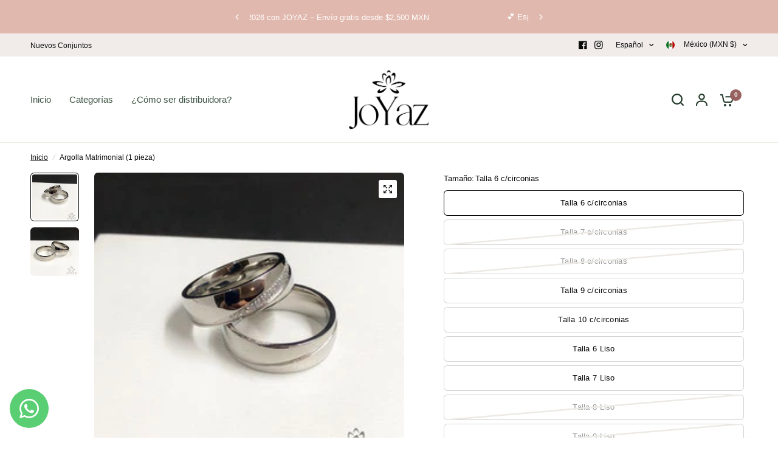

--- FILE ---
content_type: text/html; charset=utf-8
request_url: https://joyaz.com.mx/products/anillos-1-77
body_size: 34313
content:
<!doctype html><html class="no-js" lang="es" dir="ltr">
<head>
<meta name="facebook-domain-verification" content="3cjdzz9vulduaecedeyxrhwndhenmw" />	<meta charset="utf-8">
	<meta http-equiv="X-UA-Compatible" content="IE=edge,chrome=1">
	<meta name="viewport" content="width=device-width, initial-scale=1, maximum-scale=5, viewport-fit=cover">
	<meta name="theme-color" content="#ffffff">
	<link rel="canonical" href="https://joyaz.com.mx/products/anillos-1-77">
	<link rel="preconnect" href="https://cdn.shopify.com" crossorigin>
	<link rel="preload" as="style" href="//joyaz.com.mx/cdn/shop/t/22/assets/app.css?v=44407536406269007741769308940">
<link rel="preload" as="style" href="//joyaz.com.mx/cdn/shop/t/22/assets/product-grid.css?v=114560676753849700001769308967">
<link rel="preload" as="style" href="//joyaz.com.mx/cdn/shop/t/22/assets/product.css?v=19669959955139617021769308968">



<link rel="preload" as="script" href="//joyaz.com.mx/cdn/shop/t/22/assets/animations.min.js?v=147813703405119417831769308939">

<link rel="preload" as="script" href="//joyaz.com.mx/cdn/shop/t/22/assets/header.js?v=6094887744313169711769308954">
<link rel="preload" as="script" href="//joyaz.com.mx/cdn/shop/t/22/assets/vendor.min.js?v=13569931493010679481769308981">
<link rel="preload" as="script" href="//joyaz.com.mx/cdn/shop/t/22/assets/app.js?v=12136888382727788311769308940">

<script>
window.lazySizesConfig = window.lazySizesConfig || {};
window.lazySizesConfig.expand = 250;
window.lazySizesConfig.loadMode = 1;
window.lazySizesConfig.loadHidden = false;
</script>


	<link rel="icon" type="image/png" href="//joyaz.com.mx/cdn/shop/files/FLOR_JOYAZ.png?crop=center&height=32&v=1743995774&width=32">

	<title>
	Argolla Matrimonial (1 pieza) Acero Inoxidable &ndash; JOYAZ
	</title>

	
	<meta name="description" content="Acero inoxidable 6mm. SKU: A9332">
	


<meta property="og:site_name" content="JOYAZ">
<meta property="og:url" content="https://joyaz.com.mx/products/anillos-1-77">
<meta property="og:title" content="Argolla Matrimonial (1 pieza) Acero Inoxidable">
<meta property="og:type" content="product">
<meta property="og:description" content="Acero inoxidable 6mm. SKU: A9332"><meta property="og:image" content="http://joyaz.com.mx/cdn/shop/files/image1_ef90e1f4-65a3-4941-bf32-987510ff6f31.png?v=1690387934">
  <meta property="og:image:secure_url" content="https://joyaz.com.mx/cdn/shop/files/image1_ef90e1f4-65a3-4941-bf32-987510ff6f31.png?v=1690387934">
  <meta property="og:image:width" content="266">
  <meta property="og:image:height" content="266"><meta property="og:price:amount" content="200">
  <meta property="og:price:currency" content="MXN"><meta name="twitter:card" content="summary_large_image">
<meta name="twitter:title" content="Argolla Matrimonial (1 pieza) Acero Inoxidable">
<meta name="twitter:description" content="Acero inoxidable 6mm. SKU: A9332">


	<link href="//joyaz.com.mx/cdn/shop/t/22/assets/app.css?v=44407536406269007741769308940" rel="stylesheet" type="text/css" media="all" />
	<link href="//joyaz.com.mx/cdn/shop/t/22/assets/product-grid.css?v=114560676753849700001769308967" rel="stylesheet" type="text/css" media="all" />

	<style data-shopify>
	



h1,h2,h3,h4,h5,h6,
	.h1,.h2,.h3,.h4,.h5,.h6,
	.logolink.text-logo,
	.heading-font,
	.h1-xlarge,
	.h1-large,
	blockquote p,
	blockquote span,
	.customer-addresses .my-address .address-index {
		font-style: normal;
		font-weight: 400;
		font-family: "Trebuchet MS", sans-serif;
	}
	body,
	.body-font,
	.thb-product-detail .product-title {
		font-style: normal;
		font-weight: 400;
		font-family: "Trebuchet MS", sans-serif;
	}
	:root {

		--font-body-scale: 1.0;
		--font-body-line-height-scale: 1.0;
		--font-body-letter-spacing: 0.0em;
		--font-announcement-scale: 1.0;
		--font-body-medium-weight: 500;
    --font-body-bold-weight: 700;
		--font-heading-scale: 1.15;
		--font-heading-line-height-scale: 1.0;
		--font-heading-letter-spacing: -0.02em;
		--font-navigation-scale: 1.0;
		--font-product-price-scale: 1.0;
		--font-product-title-scale: 1.0;
		--font-product-title-line-height-scale: 1.0;
		--button-letter-spacing: 0.0em;

		--block-border-radius: 6px;
		--button-border-radius: 40px;
		--input-border-radius: 6px;

		--bg-body: #ffffff;
		--bg-body-rgb: 255,255,255;
		--bg-body-darken: #f7f7f7;
		--payment-terms-background-color: #ffffff;
		
		--color-body: #090a09;
		--color-body-rgb: 9,10,9;
		--color-heading: #090a09;
		--color-heading-rgb: 9,10,9;

		--color-accent: #96615f;
		--color-accent-hover: #805351;
		--color-accent-rgb: 150,97,95;
		--color-border: #edeae6;
		--color-form-border: #D3D3D3;
		--color-overlay-rgb: 159,163,167;--color-drawer-bg: #ffffff;
			--color-drawer-bg-rgb: 255,255,255;--color-announcement-bar-text: #ffffff;--color-announcement-bar-bg: #2C2D2E;--color-secondary-menu-text: #090a09;--color-secondary-menu-bg: #f1ece9;--color-header-bg: #ffffff;
			--color-header-bg-rgb: 255,255,255;--color-header-text: #263d2d;
			--color-header-text-rgb: 38,61,45;--color-header-links: #3b5342;--color-header-links-hover: #8d5d48;--color-header-icons: #263d2d;--color-header-border: #E2E2E2;--solid-button-background: #d79e9c;
			--solid-button-background-hover: #cd8583;--solid-button-label: #ffffff;--white-button-label: #2c2d2e;--color-price: #96615f;
			--color-price-rgb: 150,97,95;--color-price-discounted: #8e2623;--color-star: #f0bb7e;--color-inventory-instock: #279A4B;--color-inventory-lowstock: #e97f32;--section-spacing-mobile: 30px;
		--section-spacing-desktop: 30px;--color-product-card-bg: #ffffff;--color-article-card-bg: #fcf9f6;--color-badge-text: #ffffff;--color-badge-sold-out: #6d6b6b;--color-badge-sale: #C62A32;--color-badge-preorder: #666666;--badge-corner-radius: 14px;--color-footer-heading: #FFFFFF;
			--color-footer-heading-rgb: 255,255,255;--color-footer-text: #ffffff;
			--color-footer-text-rgb: 255,255,255;--color-footer-link: #ffffff;--color-footer-link-hover: #FFFFFF;--color-footer-border: #868d94;
			--color-footer-border-rgb: 134,141,148;--color-footer-bg: #B8A49B;}
</style>


	<script>
		window.theme = window.theme || {};
		theme = {
			settings: {
				money_with_currency_format:"$ {{amount_no_decimals}}",
				cart_drawer:true},
			routes: {
				root_url: '/',
				cart_url: '/cart',
				cart_add_url: '/cart/add',
				search_url: '/search',
				cart_change_url: '/cart/change',
				cart_update_url: '/cart/update',
				predictive_search_url: '/search/suggest',
			},
			variantStrings: {
        addToCart: `Agregar al carrito`,
        soldOut: `Agotado`,
        unavailable: `No disponible`,
        preOrder: `Reservar`,
      },
			strings: {
				requiresTerms: `Debes estar de acuerdo con los términos y condiciones de venta para pagar`,
				shippingEstimatorNoResults: `Lo sentimos, no realizamos envíos a su dirección`,
				shippingEstimatorOneResult: `Hay una tarifa de envío para su dirección:`,
				shippingEstimatorMultipleResults: `Hay varias tarifas de envío para su dirección:`,
				shippingEstimatorError: `Se ha producido uno o más errores al recuperar las tarifas de envío:`
			}
		};
	</script>
	<script>window.performance && window.performance.mark && window.performance.mark('shopify.content_for_header.start');</script><meta id="shopify-digital-wallet" name="shopify-digital-wallet" content="/77054050592/digital_wallets/dialog">
<meta name="shopify-checkout-api-token" content="a04470ab2c8619a9cceb17bcf363a0d2">
<meta id="in-context-paypal-metadata" data-shop-id="77054050592" data-venmo-supported="false" data-environment="production" data-locale="es_ES" data-paypal-v4="true" data-currency="MXN">
<link rel="alternate" type="application/json+oembed" href="https://joyaz.com.mx/products/anillos-1-77.oembed">
<script async="async" src="/checkouts/internal/preloads.js?locale=es-MX"></script>
<script id="shopify-features" type="application/json">{"accessToken":"a04470ab2c8619a9cceb17bcf363a0d2","betas":["rich-media-storefront-analytics"],"domain":"joyaz.com.mx","predictiveSearch":true,"shopId":77054050592,"locale":"es"}</script>
<script>var Shopify = Shopify || {};
Shopify.shop = "joyazweb.myshopify.com";
Shopify.locale = "es";
Shopify.currency = {"active":"MXN","rate":"1.0"};
Shopify.country = "MX";
Shopify.theme = {"name":"Enero 2026 (Copia de Joyaz Julio 2025)","id":185815007520,"schema_name":"Vision","schema_version":"2.7.0","theme_store_id":2053,"role":"main"};
Shopify.theme.handle = "null";
Shopify.theme.style = {"id":null,"handle":null};
Shopify.cdnHost = "joyaz.com.mx/cdn";
Shopify.routes = Shopify.routes || {};
Shopify.routes.root = "/";</script>
<script type="module">!function(o){(o.Shopify=o.Shopify||{}).modules=!0}(window);</script>
<script>!function(o){function n(){var o=[];function n(){o.push(Array.prototype.slice.apply(arguments))}return n.q=o,n}var t=o.Shopify=o.Shopify||{};t.loadFeatures=n(),t.autoloadFeatures=n()}(window);</script>
<script id="shop-js-analytics" type="application/json">{"pageType":"product"}</script>
<script defer="defer" async type="module" src="//joyaz.com.mx/cdn/shopifycloud/shop-js/modules/v2/client.init-shop-cart-sync_2Gr3Q33f.es.esm.js"></script>
<script defer="defer" async type="module" src="//joyaz.com.mx/cdn/shopifycloud/shop-js/modules/v2/chunk.common_noJfOIa7.esm.js"></script>
<script defer="defer" async type="module" src="//joyaz.com.mx/cdn/shopifycloud/shop-js/modules/v2/chunk.modal_Deo2FJQo.esm.js"></script>
<script type="module">
  await import("//joyaz.com.mx/cdn/shopifycloud/shop-js/modules/v2/client.init-shop-cart-sync_2Gr3Q33f.es.esm.js");
await import("//joyaz.com.mx/cdn/shopifycloud/shop-js/modules/v2/chunk.common_noJfOIa7.esm.js");
await import("//joyaz.com.mx/cdn/shopifycloud/shop-js/modules/v2/chunk.modal_Deo2FJQo.esm.js");

  window.Shopify.SignInWithShop?.initShopCartSync?.({"fedCMEnabled":true,"windoidEnabled":true});

</script>
<script>(function() {
  var isLoaded = false;
  function asyncLoad() {
    if (isLoaded) return;
    isLoaded = true;
    var urls = ["https:\/\/toastibar-cdn.makeprosimp.com\/v1\/published\/84758\/0effb2df6f7d46c6812254653f4f9406\/771\/app.js?v=1\u0026shop=joyazweb.myshopify.com","https:\/\/cdn-app.sealsubscriptions.com\/shopify\/public\/js\/sealsubscriptions.js?shop=joyazweb.myshopify.com"];
    for (var i = 0; i < urls.length; i++) {
      var s = document.createElement('script');
      s.type = 'text/javascript';
      s.async = true;
      s.src = urls[i];
      var x = document.getElementsByTagName('script')[0];
      x.parentNode.insertBefore(s, x);
    }
  };
  if(window.attachEvent) {
    window.attachEvent('onload', asyncLoad);
  } else {
    window.addEventListener('load', asyncLoad, false);
  }
})();</script>
<script id="__st">var __st={"a":77054050592,"offset":-21600,"reqid":"526dc84c-fa5c-47bb-bdf2-dba40feb4805-1769495392","pageurl":"joyaz.com.mx\/products\/anillos-1-77","u":"2151ac2e357a","p":"product","rtyp":"product","rid":8465579835680};</script>
<script>window.ShopifyPaypalV4VisibilityTracking = true;</script>
<script id="captcha-bootstrap">!function(){'use strict';const t='contact',e='account',n='new_comment',o=[[t,t],['blogs',n],['comments',n],[t,'customer']],c=[[e,'customer_login'],[e,'guest_login'],[e,'recover_customer_password'],[e,'create_customer']],r=t=>t.map((([t,e])=>`form[action*='/${t}']:not([data-nocaptcha='true']) input[name='form_type'][value='${e}']`)).join(','),a=t=>()=>t?[...document.querySelectorAll(t)].map((t=>t.form)):[];function s(){const t=[...o],e=r(t);return a(e)}const i='password',u='form_key',d=['recaptcha-v3-token','g-recaptcha-response','h-captcha-response',i],f=()=>{try{return window.sessionStorage}catch{return}},m='__shopify_v',_=t=>t.elements[u];function p(t,e,n=!1){try{const o=window.sessionStorage,c=JSON.parse(o.getItem(e)),{data:r}=function(t){const{data:e,action:n}=t;return t[m]||n?{data:e,action:n}:{data:t,action:n}}(c);for(const[e,n]of Object.entries(r))t.elements[e]&&(t.elements[e].value=n);n&&o.removeItem(e)}catch(o){console.error('form repopulation failed',{error:o})}}const l='form_type',E='cptcha';function T(t){t.dataset[E]=!0}const w=window,h=w.document,L='Shopify',v='ce_forms',y='captcha';let A=!1;((t,e)=>{const n=(g='f06e6c50-85a8-45c8-87d0-21a2b65856fe',I='https://cdn.shopify.com/shopifycloud/storefront-forms-hcaptcha/ce_storefront_forms_captcha_hcaptcha.v1.5.2.iife.js',D={infoText:'Protegido por hCaptcha',privacyText:'Privacidad',termsText:'Términos'},(t,e,n)=>{const o=w[L][v],c=o.bindForm;if(c)return c(t,g,e,D).then(n);var r;o.q.push([[t,g,e,D],n]),r=I,A||(h.body.append(Object.assign(h.createElement('script'),{id:'captcha-provider',async:!0,src:r})),A=!0)});var g,I,D;w[L]=w[L]||{},w[L][v]=w[L][v]||{},w[L][v].q=[],w[L][y]=w[L][y]||{},w[L][y].protect=function(t,e){n(t,void 0,e),T(t)},Object.freeze(w[L][y]),function(t,e,n,w,h,L){const[v,y,A,g]=function(t,e,n){const i=e?o:[],u=t?c:[],d=[...i,...u],f=r(d),m=r(i),_=r(d.filter((([t,e])=>n.includes(e))));return[a(f),a(m),a(_),s()]}(w,h,L),I=t=>{const e=t.target;return e instanceof HTMLFormElement?e:e&&e.form},D=t=>v().includes(t);t.addEventListener('submit',(t=>{const e=I(t);if(!e)return;const n=D(e)&&!e.dataset.hcaptchaBound&&!e.dataset.recaptchaBound,o=_(e),c=g().includes(e)&&(!o||!o.value);(n||c)&&t.preventDefault(),c&&!n&&(function(t){try{if(!f())return;!function(t){const e=f();if(!e)return;const n=_(t);if(!n)return;const o=n.value;o&&e.removeItem(o)}(t);const e=Array.from(Array(32),(()=>Math.random().toString(36)[2])).join('');!function(t,e){_(t)||t.append(Object.assign(document.createElement('input'),{type:'hidden',name:u})),t.elements[u].value=e}(t,e),function(t,e){const n=f();if(!n)return;const o=[...t.querySelectorAll(`input[type='${i}']`)].map((({name:t})=>t)),c=[...d,...o],r={};for(const[a,s]of new FormData(t).entries())c.includes(a)||(r[a]=s);n.setItem(e,JSON.stringify({[m]:1,action:t.action,data:r}))}(t,e)}catch(e){console.error('failed to persist form',e)}}(e),e.submit())}));const S=(t,e)=>{t&&!t.dataset[E]&&(n(t,e.some((e=>e===t))),T(t))};for(const o of['focusin','change'])t.addEventListener(o,(t=>{const e=I(t);D(e)&&S(e,y())}));const B=e.get('form_key'),M=e.get(l),P=B&&M;t.addEventListener('DOMContentLoaded',(()=>{const t=y();if(P)for(const e of t)e.elements[l].value===M&&p(e,B);[...new Set([...A(),...v().filter((t=>'true'===t.dataset.shopifyCaptcha))])].forEach((e=>S(e,t)))}))}(h,new URLSearchParams(w.location.search),n,t,e,['guest_login'])})(!0,!0)}();</script>
<script integrity="sha256-4kQ18oKyAcykRKYeNunJcIwy7WH5gtpwJnB7kiuLZ1E=" data-source-attribution="shopify.loadfeatures" defer="defer" src="//joyaz.com.mx/cdn/shopifycloud/storefront/assets/storefront/load_feature-a0a9edcb.js" crossorigin="anonymous"></script>
<script data-source-attribution="shopify.dynamic_checkout.dynamic.init">var Shopify=Shopify||{};Shopify.PaymentButton=Shopify.PaymentButton||{isStorefrontPortableWallets:!0,init:function(){window.Shopify.PaymentButton.init=function(){};var t=document.createElement("script");t.src="https://joyaz.com.mx/cdn/shopifycloud/portable-wallets/latest/portable-wallets.es.js",t.type="module",document.head.appendChild(t)}};
</script>
<script data-source-attribution="shopify.dynamic_checkout.buyer_consent">
  function portableWalletsHideBuyerConsent(e){var t=document.getElementById("shopify-buyer-consent"),n=document.getElementById("shopify-subscription-policy-button");t&&n&&(t.classList.add("hidden"),t.setAttribute("aria-hidden","true"),n.removeEventListener("click",e))}function portableWalletsShowBuyerConsent(e){var t=document.getElementById("shopify-buyer-consent"),n=document.getElementById("shopify-subscription-policy-button");t&&n&&(t.classList.remove("hidden"),t.removeAttribute("aria-hidden"),n.addEventListener("click",e))}window.Shopify?.PaymentButton&&(window.Shopify.PaymentButton.hideBuyerConsent=portableWalletsHideBuyerConsent,window.Shopify.PaymentButton.showBuyerConsent=portableWalletsShowBuyerConsent);
</script>
<script>
  function portableWalletsCleanup(e){e&&e.src&&console.error("Failed to load portable wallets script "+e.src);var t=document.querySelectorAll("shopify-accelerated-checkout .shopify-payment-button__skeleton, shopify-accelerated-checkout-cart .wallet-cart-button__skeleton"),e=document.getElementById("shopify-buyer-consent");for(let e=0;e<t.length;e++)t[e].remove();e&&e.remove()}function portableWalletsNotLoadedAsModule(e){e instanceof ErrorEvent&&"string"==typeof e.message&&e.message.includes("import.meta")&&"string"==typeof e.filename&&e.filename.includes("portable-wallets")&&(window.removeEventListener("error",portableWalletsNotLoadedAsModule),window.Shopify.PaymentButton.failedToLoad=e,"loading"===document.readyState?document.addEventListener("DOMContentLoaded",window.Shopify.PaymentButton.init):window.Shopify.PaymentButton.init())}window.addEventListener("error",portableWalletsNotLoadedAsModule);
</script>

<script type="module" src="https://joyaz.com.mx/cdn/shopifycloud/portable-wallets/latest/portable-wallets.es.js" onError="portableWalletsCleanup(this)" crossorigin="anonymous"></script>
<script nomodule>
  document.addEventListener("DOMContentLoaded", portableWalletsCleanup);
</script>

<link id="shopify-accelerated-checkout-styles" rel="stylesheet" media="screen" href="https://joyaz.com.mx/cdn/shopifycloud/portable-wallets/latest/accelerated-checkout-backwards-compat.css" crossorigin="anonymous">
<style id="shopify-accelerated-checkout-cart">
        #shopify-buyer-consent {
  margin-top: 1em;
  display: inline-block;
  width: 100%;
}

#shopify-buyer-consent.hidden {
  display: none;
}

#shopify-subscription-policy-button {
  background: none;
  border: none;
  padding: 0;
  text-decoration: underline;
  font-size: inherit;
  cursor: pointer;
}

#shopify-subscription-policy-button::before {
  box-shadow: none;
}

      </style>

<script>window.performance && window.performance.mark && window.performance.mark('shopify.content_for_header.end');</script> <!-- Header hook for plugins -->

	<script>document.documentElement.className = document.documentElement.className.replace('no-js', 'js');</script>
<!-- BEGIN app block: shopify://apps/whatsapp-button/blocks/app-embed-block/96d80a63-e860-4262-a001-8b82ac4d00e6 --><script>
    (function() {
        function asyncLoad() {
            var url = 'https://whatsapp-button.eazeapps.io/api/buttonInstallation/scriptTag?shopId=18097&v=1758648593';
            var s = document.createElement('script');
            s.type = 'text/javascript';
            s.async = true;
            s.src = url;
            var x = document.getElementsByTagName('script')[0];
            x.parentNode.insertBefore(s, x);
        };
        if(window.attachEvent) {
            window.attachEvent('onload', asyncLoad);
        } else {
            window.addEventListener('load', asyncLoad, false);
        }
    })();
</script>

<!-- END app block --><!-- BEGIN app block: shopify://apps/yotpo-product-reviews/blocks/settings/eb7dfd7d-db44-4334-bc49-c893b51b36cf -->


  <script type="text/javascript" src="https://cdn-widgetsrepository.yotpo.com/v1/loader/GF5Lyr0st9z2CxpFdzv5NLaWN28cbjnUF9oThwWD?languageCode=es" async></script>



  
<!-- END app block --><!-- BEGIN app block: shopify://apps/yotpo-product-reviews/blocks/reviews_tab/eb7dfd7d-db44-4334-bc49-c893b51b36cf -->



<!-- END app block --><script src="https://cdn.shopify.com/extensions/019bc5da-5ba6-7e9a-9888-a6222a70d7c3/js-client-214/assets/pushowl-shopify.js" type="text/javascript" defer="defer"></script>
<link href="https://monorail-edge.shopifysvc.com" rel="dns-prefetch">
<script>(function(){if ("sendBeacon" in navigator && "performance" in window) {try {var session_token_from_headers = performance.getEntriesByType('navigation')[0].serverTiming.find(x => x.name == '_s').description;} catch {var session_token_from_headers = undefined;}var session_cookie_matches = document.cookie.match(/_shopify_s=([^;]*)/);var session_token_from_cookie = session_cookie_matches && session_cookie_matches.length === 2 ? session_cookie_matches[1] : "";var session_token = session_token_from_headers || session_token_from_cookie || "";function handle_abandonment_event(e) {var entries = performance.getEntries().filter(function(entry) {return /monorail-edge.shopifysvc.com/.test(entry.name);});if (!window.abandonment_tracked && entries.length === 0) {window.abandonment_tracked = true;var currentMs = Date.now();var navigation_start = performance.timing.navigationStart;var payload = {shop_id: 77054050592,url: window.location.href,navigation_start,duration: currentMs - navigation_start,session_token,page_type: "product"};window.navigator.sendBeacon("https://monorail-edge.shopifysvc.com/v1/produce", JSON.stringify({schema_id: "online_store_buyer_site_abandonment/1.1",payload: payload,metadata: {event_created_at_ms: currentMs,event_sent_at_ms: currentMs}}));}}window.addEventListener('pagehide', handle_abandonment_event);}}());</script>
<script id="web-pixels-manager-setup">(function e(e,d,r,n,o){if(void 0===o&&(o={}),!Boolean(null===(a=null===(i=window.Shopify)||void 0===i?void 0:i.analytics)||void 0===a?void 0:a.replayQueue)){var i,a;window.Shopify=window.Shopify||{};var t=window.Shopify;t.analytics=t.analytics||{};var s=t.analytics;s.replayQueue=[],s.publish=function(e,d,r){return s.replayQueue.push([e,d,r]),!0};try{self.performance.mark("wpm:start")}catch(e){}var l=function(){var e={modern:/Edge?\/(1{2}[4-9]|1[2-9]\d|[2-9]\d{2}|\d{4,})\.\d+(\.\d+|)|Firefox\/(1{2}[4-9]|1[2-9]\d|[2-9]\d{2}|\d{4,})\.\d+(\.\d+|)|Chrom(ium|e)\/(9{2}|\d{3,})\.\d+(\.\d+|)|(Maci|X1{2}).+ Version\/(15\.\d+|(1[6-9]|[2-9]\d|\d{3,})\.\d+)([,.]\d+|)( \(\w+\)|)( Mobile\/\w+|) Safari\/|Chrome.+OPR\/(9{2}|\d{3,})\.\d+\.\d+|(CPU[ +]OS|iPhone[ +]OS|CPU[ +]iPhone|CPU IPhone OS|CPU iPad OS)[ +]+(15[._]\d+|(1[6-9]|[2-9]\d|\d{3,})[._]\d+)([._]\d+|)|Android:?[ /-](13[3-9]|1[4-9]\d|[2-9]\d{2}|\d{4,})(\.\d+|)(\.\d+|)|Android.+Firefox\/(13[5-9]|1[4-9]\d|[2-9]\d{2}|\d{4,})\.\d+(\.\d+|)|Android.+Chrom(ium|e)\/(13[3-9]|1[4-9]\d|[2-9]\d{2}|\d{4,})\.\d+(\.\d+|)|SamsungBrowser\/([2-9]\d|\d{3,})\.\d+/,legacy:/Edge?\/(1[6-9]|[2-9]\d|\d{3,})\.\d+(\.\d+|)|Firefox\/(5[4-9]|[6-9]\d|\d{3,})\.\d+(\.\d+|)|Chrom(ium|e)\/(5[1-9]|[6-9]\d|\d{3,})\.\d+(\.\d+|)([\d.]+$|.*Safari\/(?![\d.]+ Edge\/[\d.]+$))|(Maci|X1{2}).+ Version\/(10\.\d+|(1[1-9]|[2-9]\d|\d{3,})\.\d+)([,.]\d+|)( \(\w+\)|)( Mobile\/\w+|) Safari\/|Chrome.+OPR\/(3[89]|[4-9]\d|\d{3,})\.\d+\.\d+|(CPU[ +]OS|iPhone[ +]OS|CPU[ +]iPhone|CPU IPhone OS|CPU iPad OS)[ +]+(10[._]\d+|(1[1-9]|[2-9]\d|\d{3,})[._]\d+)([._]\d+|)|Android:?[ /-](13[3-9]|1[4-9]\d|[2-9]\d{2}|\d{4,})(\.\d+|)(\.\d+|)|Mobile Safari.+OPR\/([89]\d|\d{3,})\.\d+\.\d+|Android.+Firefox\/(13[5-9]|1[4-9]\d|[2-9]\d{2}|\d{4,})\.\d+(\.\d+|)|Android.+Chrom(ium|e)\/(13[3-9]|1[4-9]\d|[2-9]\d{2}|\d{4,})\.\d+(\.\d+|)|Android.+(UC? ?Browser|UCWEB|U3)[ /]?(15\.([5-9]|\d{2,})|(1[6-9]|[2-9]\d|\d{3,})\.\d+)\.\d+|SamsungBrowser\/(5\.\d+|([6-9]|\d{2,})\.\d+)|Android.+MQ{2}Browser\/(14(\.(9|\d{2,})|)|(1[5-9]|[2-9]\d|\d{3,})(\.\d+|))(\.\d+|)|K[Aa][Ii]OS\/(3\.\d+|([4-9]|\d{2,})\.\d+)(\.\d+|)/},d=e.modern,r=e.legacy,n=navigator.userAgent;return n.match(d)?"modern":n.match(r)?"legacy":"unknown"}(),u="modern"===l?"modern":"legacy",c=(null!=n?n:{modern:"",legacy:""})[u],f=function(e){return[e.baseUrl,"/wpm","/b",e.hashVersion,"modern"===e.buildTarget?"m":"l",".js"].join("")}({baseUrl:d,hashVersion:r,buildTarget:u}),m=function(e){var d=e.version,r=e.bundleTarget,n=e.surface,o=e.pageUrl,i=e.monorailEndpoint;return{emit:function(e){var a=e.status,t=e.errorMsg,s=(new Date).getTime(),l=JSON.stringify({metadata:{event_sent_at_ms:s},events:[{schema_id:"web_pixels_manager_load/3.1",payload:{version:d,bundle_target:r,page_url:o,status:a,surface:n,error_msg:t},metadata:{event_created_at_ms:s}}]});if(!i)return console&&console.warn&&console.warn("[Web Pixels Manager] No Monorail endpoint provided, skipping logging."),!1;try{return self.navigator.sendBeacon.bind(self.navigator)(i,l)}catch(e){}var u=new XMLHttpRequest;try{return u.open("POST",i,!0),u.setRequestHeader("Content-Type","text/plain"),u.send(l),!0}catch(e){return console&&console.warn&&console.warn("[Web Pixels Manager] Got an unhandled error while logging to Monorail."),!1}}}}({version:r,bundleTarget:l,surface:e.surface,pageUrl:self.location.href,monorailEndpoint:e.monorailEndpoint});try{o.browserTarget=l,function(e){var d=e.src,r=e.async,n=void 0===r||r,o=e.onload,i=e.onerror,a=e.sri,t=e.scriptDataAttributes,s=void 0===t?{}:t,l=document.createElement("script"),u=document.querySelector("head"),c=document.querySelector("body");if(l.async=n,l.src=d,a&&(l.integrity=a,l.crossOrigin="anonymous"),s)for(var f in s)if(Object.prototype.hasOwnProperty.call(s,f))try{l.dataset[f]=s[f]}catch(e){}if(o&&l.addEventListener("load",o),i&&l.addEventListener("error",i),u)u.appendChild(l);else{if(!c)throw new Error("Did not find a head or body element to append the script");c.appendChild(l)}}({src:f,async:!0,onload:function(){if(!function(){var e,d;return Boolean(null===(d=null===(e=window.Shopify)||void 0===e?void 0:e.analytics)||void 0===d?void 0:d.initialized)}()){var d=window.webPixelsManager.init(e)||void 0;if(d){var r=window.Shopify.analytics;r.replayQueue.forEach((function(e){var r=e[0],n=e[1],o=e[2];d.publishCustomEvent(r,n,o)})),r.replayQueue=[],r.publish=d.publishCustomEvent,r.visitor=d.visitor,r.initialized=!0}}},onerror:function(){return m.emit({status:"failed",errorMsg:"".concat(f," has failed to load")})},sri:function(e){var d=/^sha384-[A-Za-z0-9+/=]+$/;return"string"==typeof e&&d.test(e)}(c)?c:"",scriptDataAttributes:o}),m.emit({status:"loading"})}catch(e){m.emit({status:"failed",errorMsg:(null==e?void 0:e.message)||"Unknown error"})}}})({shopId: 77054050592,storefrontBaseUrl: "https://joyaz.com.mx",extensionsBaseUrl: "https://extensions.shopifycdn.com/cdn/shopifycloud/web-pixels-manager",monorailEndpoint: "https://monorail-edge.shopifysvc.com/unstable/produce_batch",surface: "storefront-renderer",enabledBetaFlags: ["2dca8a86"],webPixelsConfigList: [{"id":"943751456","configuration":"{\"config\":\"{\\\"pixel_id\\\":\\\"G-Z07TF08SZ0\\\",\\\"gtag_events\\\":[{\\\"type\\\":\\\"begin_checkout\\\",\\\"action_label\\\":[\\\"G-Z07TF08SZ0\\\",\\\"AW-412722832\\\/qKaLCIH6iOcZEJDN5sQB\\\"]},{\\\"type\\\":\\\"search\\\",\\\"action_label\\\":[\\\"G-Z07TF08SZ0\\\",\\\"AW-412722832\\\/zloTCPv5iOcZEJDN5sQB\\\"]},{\\\"type\\\":\\\"view_item\\\",\\\"action_label\\\":[\\\"G-Z07TF08SZ0\\\",\\\"AW-412722832\\\/yD77CPj5iOcZEJDN5sQB\\\"]},{\\\"type\\\":\\\"purchase\\\",\\\"action_label\\\":[\\\"G-Z07TF08SZ0\\\",\\\"AW-412722832\\\/tvCUCPL5iOcZEJDN5sQB\\\"]},{\\\"type\\\":\\\"page_view\\\",\\\"action_label\\\":[\\\"G-Z07TF08SZ0\\\",\\\"AW-412722832\\\/dzFDCPX5iOcZEJDN5sQB\\\"]},{\\\"type\\\":\\\"add_payment_info\\\",\\\"action_label\\\":[\\\"G-Z07TF08SZ0\\\",\\\"AW-412722832\\\/ZXx3CIT6iOcZEJDN5sQB\\\"]},{\\\"type\\\":\\\"add_to_cart\\\",\\\"action_label\\\":[\\\"G-Z07TF08SZ0\\\",\\\"AW-412722832\\\/OWiECP75iOcZEJDN5sQB\\\"]}],\\\"enable_monitoring_mode\\\":false}\"}","eventPayloadVersion":"v1","runtimeContext":"OPEN","scriptVersion":"b2a88bafab3e21179ed38636efcd8a93","type":"APP","apiClientId":1780363,"privacyPurposes":[],"dataSharingAdjustments":{"protectedCustomerApprovalScopes":["read_customer_address","read_customer_email","read_customer_name","read_customer_personal_data","read_customer_phone"]}},{"id":"901579040","configuration":"{\"pixel_id\":\"933531468618925\",\"pixel_type\":\"facebook_pixel\"}","eventPayloadVersion":"v1","runtimeContext":"OPEN","scriptVersion":"ca16bc87fe92b6042fbaa3acc2fbdaa6","type":"APP","apiClientId":2329312,"privacyPurposes":["ANALYTICS","MARKETING","SALE_OF_DATA"],"dataSharingAdjustments":{"protectedCustomerApprovalScopes":["read_customer_address","read_customer_email","read_customer_name","read_customer_personal_data","read_customer_phone"]}},{"id":"434733344","configuration":"{\"subdomain\": \"joyazweb\"}","eventPayloadVersion":"v1","runtimeContext":"STRICT","scriptVersion":"69e1bed23f1568abe06fb9d113379033","type":"APP","apiClientId":1615517,"privacyPurposes":["ANALYTICS","MARKETING","SALE_OF_DATA"],"dataSharingAdjustments":{"protectedCustomerApprovalScopes":["read_customer_address","read_customer_email","read_customer_name","read_customer_personal_data","read_customer_phone"]}},{"id":"shopify-app-pixel","configuration":"{}","eventPayloadVersion":"v1","runtimeContext":"STRICT","scriptVersion":"0450","apiClientId":"shopify-pixel","type":"APP","privacyPurposes":["ANALYTICS","MARKETING"]},{"id":"shopify-custom-pixel","eventPayloadVersion":"v1","runtimeContext":"LAX","scriptVersion":"0450","apiClientId":"shopify-pixel","type":"CUSTOM","privacyPurposes":["ANALYTICS","MARKETING"]}],isMerchantRequest: false,initData: {"shop":{"name":"JOYAZ","paymentSettings":{"currencyCode":"MXN"},"myshopifyDomain":"joyazweb.myshopify.com","countryCode":"MX","storefrontUrl":"https:\/\/joyaz.com.mx"},"customer":null,"cart":null,"checkout":null,"productVariants":[{"price":{"amount":200.0,"currencyCode":"MXN"},"product":{"title":"Argolla Matrimonial (1 pieza)","vendor":"JOYAZ","id":"8465579835680","untranslatedTitle":"Argolla Matrimonial (1 pieza)","url":"\/products\/anillos-1-77","type":"Anillo"},"id":"45759188664608","image":{"src":"\/\/joyaz.com.mx\/cdn\/shop\/files\/image1_ef90e1f4-65a3-4941-bf32-987510ff6f31.png?v=1690387934"},"sku":"A9332-6","title":"Talla 6 c\/circonias","untranslatedTitle":"Talla 6 c\/circonias"},{"price":{"amount":200.0,"currencyCode":"MXN"},"product":{"title":"Argolla Matrimonial (1 pieza)","vendor":"JOYAZ","id":"8465579835680","untranslatedTitle":"Argolla Matrimonial (1 pieza)","url":"\/products\/anillos-1-77","type":"Anillo"},"id":"45759188697376","image":{"src":"\/\/joyaz.com.mx\/cdn\/shop\/files\/image1_ef90e1f4-65a3-4941-bf32-987510ff6f31.png?v=1690387934"},"sku":"A9332-7","title":"Talla 7 c\/circonias","untranslatedTitle":"Talla 7 c\/circonias"},{"price":{"amount":200.0,"currencyCode":"MXN"},"product":{"title":"Argolla Matrimonial (1 pieza)","vendor":"JOYAZ","id":"8465579835680","untranslatedTitle":"Argolla Matrimonial (1 pieza)","url":"\/products\/anillos-1-77","type":"Anillo"},"id":"45759188730144","image":{"src":"\/\/joyaz.com.mx\/cdn\/shop\/files\/image1_ef90e1f4-65a3-4941-bf32-987510ff6f31.png?v=1690387934"},"sku":"A9332-8","title":"Talla 8 c\/circonias","untranslatedTitle":"Talla 8 c\/circonias"},{"price":{"amount":200.0,"currencyCode":"MXN"},"product":{"title":"Argolla Matrimonial (1 pieza)","vendor":"JOYAZ","id":"8465579835680","untranslatedTitle":"Argolla Matrimonial (1 pieza)","url":"\/products\/anillos-1-77","type":"Anillo"},"id":"45759188762912","image":{"src":"\/\/joyaz.com.mx\/cdn\/shop\/files\/image1_ef90e1f4-65a3-4941-bf32-987510ff6f31.png?v=1690387934"},"sku":"A9332-9","title":"Talla 9 c\/circonias","untranslatedTitle":"Talla 9 c\/circonias"},{"price":{"amount":200.0,"currencyCode":"MXN"},"product":{"title":"Argolla Matrimonial (1 pieza)","vendor":"JOYAZ","id":"8465579835680","untranslatedTitle":"Argolla Matrimonial (1 pieza)","url":"\/products\/anillos-1-77","type":"Anillo"},"id":"45759188795680","image":{"src":"\/\/joyaz.com.mx\/cdn\/shop\/files\/image1_ef90e1f4-65a3-4941-bf32-987510ff6f31.png?v=1690387934"},"sku":"A9332-10","title":"Talla 10 c\/circonias","untranslatedTitle":"Talla 10 c\/circonias"},{"price":{"amount":200.0,"currencyCode":"MXN"},"product":{"title":"Argolla Matrimonial (1 pieza)","vendor":"JOYAZ","id":"8465579835680","untranslatedTitle":"Argolla Matrimonial (1 pieza)","url":"\/products\/anillos-1-77","type":"Anillo"},"id":"45759188828448","image":{"src":"\/\/joyaz.com.mx\/cdn\/shop\/files\/image1_ef90e1f4-65a3-4941-bf32-987510ff6f31.png?v=1690387934"},"sku":"A9333-6","title":"Talla 6 Liso","untranslatedTitle":"Talla 6 Liso"},{"price":{"amount":200.0,"currencyCode":"MXN"},"product":{"title":"Argolla Matrimonial (1 pieza)","vendor":"JOYAZ","id":"8465579835680","untranslatedTitle":"Argolla Matrimonial (1 pieza)","url":"\/products\/anillos-1-77","type":"Anillo"},"id":"45759188861216","image":{"src":"\/\/joyaz.com.mx\/cdn\/shop\/files\/image1_ef90e1f4-65a3-4941-bf32-987510ff6f31.png?v=1690387934"},"sku":"A9333-7","title":"Talla 7 Liso","untranslatedTitle":"Talla 7 Liso"},{"price":{"amount":200.0,"currencyCode":"MXN"},"product":{"title":"Argolla Matrimonial (1 pieza)","vendor":"JOYAZ","id":"8465579835680","untranslatedTitle":"Argolla Matrimonial (1 pieza)","url":"\/products\/anillos-1-77","type":"Anillo"},"id":"45759188893984","image":{"src":"\/\/joyaz.com.mx\/cdn\/shop\/files\/image1_ef90e1f4-65a3-4941-bf32-987510ff6f31.png?v=1690387934"},"sku":"A9333-8","title":"Talla 8 Liso","untranslatedTitle":"Talla 8 Liso"},{"price":{"amount":200.0,"currencyCode":"MXN"},"product":{"title":"Argolla Matrimonial (1 pieza)","vendor":"JOYAZ","id":"8465579835680","untranslatedTitle":"Argolla Matrimonial (1 pieza)","url":"\/products\/anillos-1-77","type":"Anillo"},"id":"45759188926752","image":{"src":"\/\/joyaz.com.mx\/cdn\/shop\/files\/image1_ef90e1f4-65a3-4941-bf32-987510ff6f31.png?v=1690387934"},"sku":"A9333-9","title":"Talla 9 Liso","untranslatedTitle":"Talla 9 Liso"},{"price":{"amount":200.0,"currencyCode":"MXN"},"product":{"title":"Argolla Matrimonial (1 pieza)","vendor":"JOYAZ","id":"8465579835680","untranslatedTitle":"Argolla Matrimonial (1 pieza)","url":"\/products\/anillos-1-77","type":"Anillo"},"id":"45759188959520","image":{"src":"\/\/joyaz.com.mx\/cdn\/shop\/files\/image1_ef90e1f4-65a3-4941-bf32-987510ff6f31.png?v=1690387934"},"sku":"A9333-10","title":"Talla 10 Liso","untranslatedTitle":"Talla 10 Liso"}],"purchasingCompany":null},},"https://joyaz.com.mx/cdn","fcfee988w5aeb613cpc8e4bc33m6693e112",{"modern":"","legacy":""},{"shopId":"77054050592","storefrontBaseUrl":"https:\/\/joyaz.com.mx","extensionBaseUrl":"https:\/\/extensions.shopifycdn.com\/cdn\/shopifycloud\/web-pixels-manager","surface":"storefront-renderer","enabledBetaFlags":"[\"2dca8a86\"]","isMerchantRequest":"false","hashVersion":"fcfee988w5aeb613cpc8e4bc33m6693e112","publish":"custom","events":"[[\"page_viewed\",{}],[\"product_viewed\",{\"productVariant\":{\"price\":{\"amount\":200.0,\"currencyCode\":\"MXN\"},\"product\":{\"title\":\"Argolla Matrimonial (1 pieza)\",\"vendor\":\"JOYAZ\",\"id\":\"8465579835680\",\"untranslatedTitle\":\"Argolla Matrimonial (1 pieza)\",\"url\":\"\/products\/anillos-1-77\",\"type\":\"Anillo\"},\"id\":\"45759188664608\",\"image\":{\"src\":\"\/\/joyaz.com.mx\/cdn\/shop\/files\/image1_ef90e1f4-65a3-4941-bf32-987510ff6f31.png?v=1690387934\"},\"sku\":\"A9332-6\",\"title\":\"Talla 6 c\/circonias\",\"untranslatedTitle\":\"Talla 6 c\/circonias\"}}]]"});</script><script>
  window.ShopifyAnalytics = window.ShopifyAnalytics || {};
  window.ShopifyAnalytics.meta = window.ShopifyAnalytics.meta || {};
  window.ShopifyAnalytics.meta.currency = 'MXN';
  var meta = {"product":{"id":8465579835680,"gid":"gid:\/\/shopify\/Product\/8465579835680","vendor":"JOYAZ","type":"Anillo","handle":"anillos-1-77","variants":[{"id":45759188664608,"price":20000,"name":"Argolla Matrimonial (1 pieza) - Talla 6 c\/circonias","public_title":"Talla 6 c\/circonias","sku":"A9332-6"},{"id":45759188697376,"price":20000,"name":"Argolla Matrimonial (1 pieza) - Talla 7 c\/circonias","public_title":"Talla 7 c\/circonias","sku":"A9332-7"},{"id":45759188730144,"price":20000,"name":"Argolla Matrimonial (1 pieza) - Talla 8 c\/circonias","public_title":"Talla 8 c\/circonias","sku":"A9332-8"},{"id":45759188762912,"price":20000,"name":"Argolla Matrimonial (1 pieza) - Talla 9 c\/circonias","public_title":"Talla 9 c\/circonias","sku":"A9332-9"},{"id":45759188795680,"price":20000,"name":"Argolla Matrimonial (1 pieza) - Talla 10 c\/circonias","public_title":"Talla 10 c\/circonias","sku":"A9332-10"},{"id":45759188828448,"price":20000,"name":"Argolla Matrimonial (1 pieza) - Talla 6 Liso","public_title":"Talla 6 Liso","sku":"A9333-6"},{"id":45759188861216,"price":20000,"name":"Argolla Matrimonial (1 pieza) - Talla 7 Liso","public_title":"Talla 7 Liso","sku":"A9333-7"},{"id":45759188893984,"price":20000,"name":"Argolla Matrimonial (1 pieza) - Talla 8 Liso","public_title":"Talla 8 Liso","sku":"A9333-8"},{"id":45759188926752,"price":20000,"name":"Argolla Matrimonial (1 pieza) - Talla 9 Liso","public_title":"Talla 9 Liso","sku":"A9333-9"},{"id":45759188959520,"price":20000,"name":"Argolla Matrimonial (1 pieza) - Talla 10 Liso","public_title":"Talla 10 Liso","sku":"A9333-10"}],"remote":false},"page":{"pageType":"product","resourceType":"product","resourceId":8465579835680,"requestId":"526dc84c-fa5c-47bb-bdf2-dba40feb4805-1769495392"}};
  for (var attr in meta) {
    window.ShopifyAnalytics.meta[attr] = meta[attr];
  }
</script>
<script class="analytics">
  (function () {
    var customDocumentWrite = function(content) {
      var jquery = null;

      if (window.jQuery) {
        jquery = window.jQuery;
      } else if (window.Checkout && window.Checkout.$) {
        jquery = window.Checkout.$;
      }

      if (jquery) {
        jquery('body').append(content);
      }
    };

    var hasLoggedConversion = function(token) {
      if (token) {
        return document.cookie.indexOf('loggedConversion=' + token) !== -1;
      }
      return false;
    }

    var setCookieIfConversion = function(token) {
      if (token) {
        var twoMonthsFromNow = new Date(Date.now());
        twoMonthsFromNow.setMonth(twoMonthsFromNow.getMonth() + 2);

        document.cookie = 'loggedConversion=' + token + '; expires=' + twoMonthsFromNow;
      }
    }

    var trekkie = window.ShopifyAnalytics.lib = window.trekkie = window.trekkie || [];
    if (trekkie.integrations) {
      return;
    }
    trekkie.methods = [
      'identify',
      'page',
      'ready',
      'track',
      'trackForm',
      'trackLink'
    ];
    trekkie.factory = function(method) {
      return function() {
        var args = Array.prototype.slice.call(arguments);
        args.unshift(method);
        trekkie.push(args);
        return trekkie;
      };
    };
    for (var i = 0; i < trekkie.methods.length; i++) {
      var key = trekkie.methods[i];
      trekkie[key] = trekkie.factory(key);
    }
    trekkie.load = function(config) {
      trekkie.config = config || {};
      trekkie.config.initialDocumentCookie = document.cookie;
      var first = document.getElementsByTagName('script')[0];
      var script = document.createElement('script');
      script.type = 'text/javascript';
      script.onerror = function(e) {
        var scriptFallback = document.createElement('script');
        scriptFallback.type = 'text/javascript';
        scriptFallback.onerror = function(error) {
                var Monorail = {
      produce: function produce(monorailDomain, schemaId, payload) {
        var currentMs = new Date().getTime();
        var event = {
          schema_id: schemaId,
          payload: payload,
          metadata: {
            event_created_at_ms: currentMs,
            event_sent_at_ms: currentMs
          }
        };
        return Monorail.sendRequest("https://" + monorailDomain + "/v1/produce", JSON.stringify(event));
      },
      sendRequest: function sendRequest(endpointUrl, payload) {
        // Try the sendBeacon API
        if (window && window.navigator && typeof window.navigator.sendBeacon === 'function' && typeof window.Blob === 'function' && !Monorail.isIos12()) {
          var blobData = new window.Blob([payload], {
            type: 'text/plain'
          });

          if (window.navigator.sendBeacon(endpointUrl, blobData)) {
            return true;
          } // sendBeacon was not successful

        } // XHR beacon

        var xhr = new XMLHttpRequest();

        try {
          xhr.open('POST', endpointUrl);
          xhr.setRequestHeader('Content-Type', 'text/plain');
          xhr.send(payload);
        } catch (e) {
          console.log(e);
        }

        return false;
      },
      isIos12: function isIos12() {
        return window.navigator.userAgent.lastIndexOf('iPhone; CPU iPhone OS 12_') !== -1 || window.navigator.userAgent.lastIndexOf('iPad; CPU OS 12_') !== -1;
      }
    };
    Monorail.produce('monorail-edge.shopifysvc.com',
      'trekkie_storefront_load_errors/1.1',
      {shop_id: 77054050592,
      theme_id: 185815007520,
      app_name: "storefront",
      context_url: window.location.href,
      source_url: "//joyaz.com.mx/cdn/s/trekkie.storefront.a804e9514e4efded663580eddd6991fcc12b5451.min.js"});

        };
        scriptFallback.async = true;
        scriptFallback.src = '//joyaz.com.mx/cdn/s/trekkie.storefront.a804e9514e4efded663580eddd6991fcc12b5451.min.js';
        first.parentNode.insertBefore(scriptFallback, first);
      };
      script.async = true;
      script.src = '//joyaz.com.mx/cdn/s/trekkie.storefront.a804e9514e4efded663580eddd6991fcc12b5451.min.js';
      first.parentNode.insertBefore(script, first);
    };
    trekkie.load(
      {"Trekkie":{"appName":"storefront","development":false,"defaultAttributes":{"shopId":77054050592,"isMerchantRequest":null,"themeId":185815007520,"themeCityHash":"16192876348044088065","contentLanguage":"es","currency":"MXN","eventMetadataId":"0ea2d132-099e-4577-812e-147b4788123f"},"isServerSideCookieWritingEnabled":true,"monorailRegion":"shop_domain","enabledBetaFlags":["65f19447"]},"Session Attribution":{},"S2S":{"facebookCapiEnabled":true,"source":"trekkie-storefront-renderer","apiClientId":580111}}
    );

    var loaded = false;
    trekkie.ready(function() {
      if (loaded) return;
      loaded = true;

      window.ShopifyAnalytics.lib = window.trekkie;

      var originalDocumentWrite = document.write;
      document.write = customDocumentWrite;
      try { window.ShopifyAnalytics.merchantGoogleAnalytics.call(this); } catch(error) {};
      document.write = originalDocumentWrite;

      window.ShopifyAnalytics.lib.page(null,{"pageType":"product","resourceType":"product","resourceId":8465579835680,"requestId":"526dc84c-fa5c-47bb-bdf2-dba40feb4805-1769495392","shopifyEmitted":true});

      var match = window.location.pathname.match(/checkouts\/(.+)\/(thank_you|post_purchase)/)
      var token = match? match[1]: undefined;
      if (!hasLoggedConversion(token)) {
        setCookieIfConversion(token);
        window.ShopifyAnalytics.lib.track("Viewed Product",{"currency":"MXN","variantId":45759188664608,"productId":8465579835680,"productGid":"gid:\/\/shopify\/Product\/8465579835680","name":"Argolla Matrimonial (1 pieza) - Talla 6 c\/circonias","price":"200.00","sku":"A9332-6","brand":"JOYAZ","variant":"Talla 6 c\/circonias","category":"Anillo","nonInteraction":true,"remote":false},undefined,undefined,{"shopifyEmitted":true});
      window.ShopifyAnalytics.lib.track("monorail:\/\/trekkie_storefront_viewed_product\/1.1",{"currency":"MXN","variantId":45759188664608,"productId":8465579835680,"productGid":"gid:\/\/shopify\/Product\/8465579835680","name":"Argolla Matrimonial (1 pieza) - Talla 6 c\/circonias","price":"200.00","sku":"A9332-6","brand":"JOYAZ","variant":"Talla 6 c\/circonias","category":"Anillo","nonInteraction":true,"remote":false,"referer":"https:\/\/joyaz.com.mx\/products\/anillos-1-77"});
      }
    });


        var eventsListenerScript = document.createElement('script');
        eventsListenerScript.async = true;
        eventsListenerScript.src = "//joyaz.com.mx/cdn/shopifycloud/storefront/assets/shop_events_listener-3da45d37.js";
        document.getElementsByTagName('head')[0].appendChild(eventsListenerScript);

})();</script>
<script
  defer
  src="https://joyaz.com.mx/cdn/shopifycloud/perf-kit/shopify-perf-kit-3.0.4.min.js"
  data-application="storefront-renderer"
  data-shop-id="77054050592"
  data-render-region="gcp-us-east1"
  data-page-type="product"
  data-theme-instance-id="185815007520"
  data-theme-name="Vision"
  data-theme-version="2.7.0"
  data-monorail-region="shop_domain"
  data-resource-timing-sampling-rate="10"
  data-shs="true"
  data-shs-beacon="true"
  data-shs-export-with-fetch="true"
  data-shs-logs-sample-rate="1"
  data-shs-beacon-endpoint="https://joyaz.com.mx/api/collect"
></script>
</head>
<body class="animations-true button-uppercase-false navigation-uppercase-false product-card-spacing-medium article-card-spacing-large  template-product template-product">
	<a class="screen-reader-shortcut" href="#main-content">Ir directamente al contenido</a>
	<div id="wrapper">
		<div class="header--sticky"></div>
		<!-- BEGIN sections: header-group -->
<div id="shopify-section-sections--26385242030368__announcement-bar" class="shopify-section shopify-section-group-header-group announcement-bar-section"><link href="//joyaz.com.mx/cdn/shop/t/22/assets/announcement-bar.css?v=2190874059129719891769308940" rel="stylesheet" type="text/css" media="all" /><div class="announcement-bar" style="--color-announcement-bar-text: #ffffff; --color-announcement-bar-bg: #d79e9c;">
			<div class="announcement-bar--inner direction-left announcement-bar--carousel" style="--marquee-speed: 20s"><slide-show class="carousel announcement-bar--use-colors-true" data-autoplay="5000"><div class="announcement-bar--item carousel__slide" data-color="#ffffff" data-bg="#d79e9c" ><a href="/collections/new-arrival" target="_blank"><svg class="icon icon-accordion color-foreground-" aria-hidden="true" focusable="false" role="presentation" xmlns="http://www.w3.org/2000/svg" width="20" height="20" viewBox="0 0 20 20"><path d="M0 3.75156C0 3.47454 0.224196 3.24997 0.500755 3.24997H10.647C10.9235 3.24997 11.1477 3.47454 11.1477 3.75156V5.07505V5.63362V6.10938V13.6616C10.9427 14.0067 10.8813 14.1101 10.5516 14.6648L7.22339 14.6646V13.6614H10.1462V4.25316H1.00151V13.6614H2.6842V14.6646H0.500755C0.224196 14.6646 0 14.44 0 14.163V3.75156Z"/>
      <path d="M18.9985 8.08376L11.1477 6.10938V5.07505L19.6212 7.20603C19.8439 7.26203 20 7.46255 20 7.69253V14.1631C20 14.4401 19.7758 14.6647 19.4992 14.6647H17.3071V13.6615H18.9985V8.08376ZM11.1477 13.6616L13.3442 13.6615L13.3443 14.6647L10.5516 14.6648L11.1477 13.6616Z"/>
      <path d="M7.71269 14.1854C7.71269 15.6018 6.56643 16.75 5.15245 16.75C3.73847 16.75 2.59221 15.6018 2.59221 14.1854C2.59221 12.7691 3.73847 11.6209 5.15245 11.6209C6.56643 11.6209 7.71269 12.7691 7.71269 14.1854ZM5.15245 15.7468C6.01331 15.7468 6.71118 15.0478 6.71118 14.1854C6.71118 13.3231 6.01331 12.6241 5.15245 12.6241C4.29159 12.6241 3.59372 13.3231 3.59372 14.1854C3.59372 15.0478 4.29159 15.7468 5.15245 15.7468Z"/>
      <path d="M17.5196 14.1854C17.5196 15.6018 16.3733 16.75 14.9593 16.75C13.5454 16.75 12.3991 15.6018 12.3991 14.1854C12.3991 12.7691 13.5454 11.6209 14.9593 11.6209C16.3733 11.6209 17.5196 12.7691 17.5196 14.1854ZM14.9593 15.7468C15.8202 15.7468 16.5181 15.0478 16.5181 14.1854C16.5181 13.3231 15.8202 12.6241 14.9593 12.6241C14.0985 12.6241 13.4006 13.3231 13.4006 14.1854C13.4006 15.0478 14.0985 15.7468 14.9593 15.7468Z"/></svg>✨ Feliz 2026 con JOYAZ – Envío gratis desde $2,500 MXN</a></div><div class="announcement-bar--item carousel__slide" data-color="#ffffff" data-bg="#e5c3b5" ><a href="/collections/personalizables" target="_blank">💕  Especial San Valentín - Personaliza tus joyas por $49 MXN.</a></div><div class="announcement-bar--item carousel__slide" data-color="#ffffff" data-bg="#e5c3b5" ><svg class="icon icon-accordion color-foreground-" aria-hidden="true" focusable="false" role="presentation" xmlns="http://www.w3.org/2000/svg" width="20" height="20" viewBox="0 0 20 20"><path d="M18.5 1.5H1.5L1.5 18.5H18.5V1.5ZM1.5 0.5C0.947715 0.5 0.5 0.947715 0.5 1.5V18.5C0.5 19.0523 0.947715 19.5 1.5 19.5H18.5C19.0523 19.5 19.5 19.0523 19.5 18.5V1.5C19.5 0.947715 19.0523 0.5 18.5 0.5H1.5Z" fill-rule="evenodd"/>
      <path d="M14.9975 6.09084C15.201 6.27746 15.2147 6.59375 15.0281 6.79728L8.91631 13.4627C8.82231 13.5652 8.68987 13.6239 8.55079 13.6247C8.41172 13.6256 8.27857 13.5684 8.18335 13.4671L4.99513 10.0731C4.80606 9.87179 4.81596 9.55536 5.01723 9.3663C5.21849 9.17723 5.53492 9.18713 5.72399 9.3884L8.54335 12.3897L14.291 6.12145C14.4776 5.91791 14.7939 5.90421 14.9975 6.09084Z"/></svg>🌟 Calidad garantizada – Reemplazo o crédito inmediato ante cualquier detalle</div><div class="announcement-bar--item carousel__slide" data-color="#ffffff" data-bg="#d79e9c" ><svg class="icon icon-accordion color-foreground-" aria-hidden="true" focusable="false" role="presentation" xmlns="http://www.w3.org/2000/svg" width="20" height="20" viewBox="0 0 20 20"><path d="M18.5 1.5H1.5L1.5 18.5H18.5V1.5ZM1.5 0.5C0.947715 0.5 0.5 0.947715 0.5 1.5V18.5C0.5 19.0523 0.947715 19.5 1.5 19.5H18.5C19.0523 19.5 19.5 19.0523 19.5 18.5V1.5C19.5 0.947715 19.0523 0.5 18.5 0.5H1.5Z" fill-rule="evenodd"/>
      <path d="M14.9975 6.09084C15.201 6.27746 15.2147 6.59375 15.0281 6.79728L8.91631 13.4627C8.82231 13.5652 8.68987 13.6239 8.55079 13.6247C8.41172 13.6256 8.27857 13.5684 8.18335 13.4671L4.99513 10.0731C4.80606 9.87179 4.81596 9.55536 5.01723 9.3663C5.21849 9.17723 5.53492 9.18713 5.72399 9.3884L8.54335 12.3897L14.291 6.12145C14.4776 5.91791 14.7939 5.90421 14.9975 6.09084Z"/></svg>🏷️ Cartoncitos personalizados gratis desde 30 piezas</div><div class="flickity-nav flickity-prev" tabindex="0"><svg width="6" height="10" viewBox="0 0 6 10" fill="none" xmlns="http://www.w3.org/2000/svg">
<path d="M5 1L1 5L5 9" stroke="var(--color-accent)" stroke-width="1.2" stroke-linecap="round" stroke-linejoin="round"/>
</svg></div>
						<div class="flickity-nav flickity-next" tabindex="0"><svg width="6" height="10" viewBox="0 0 6 10" fill="none" xmlns="http://www.w3.org/2000/svg">
<path d="M1 1L5 5L1 9" stroke="var(--color-accent)" stroke-width="1.2" stroke-linecap="round" stroke-linejoin="round"/>
</svg></div></slide-show></div>
		</div>
</div><div id="shopify-section-sections--26385242030368__header-secondary-menu" class="shopify-section shopify-section-group-header-group header-secondary-menu-section"><link href="//joyaz.com.mx/cdn/shop/t/22/assets/subheader.css?v=128025504992942420351769308977" rel="stylesheet" type="text/css" media="all" /><aside class="subheader subheader-border--false">
	<div class="subheader--inner">
		<div class="subheader--left">
			<ul class="thb-full-menu" role="menubar"><li role="menuitem" class="" >
						<a href="/collections/new-arrival" title="Nuevos Conjuntos">Nuevos Conjuntos</a></li></ul>
		</div>
		<div class="subheader--right"><ul class="social-links">
	
	<li><a href="https://www.facebook.com/joyazaceroinoxidable" class="social facebook" target="_blank" rel="noreferrer" title="Facebook"><svg aria-hidden="true" focusable="false" role="presentation" class="icon icon-facebook" viewBox="0 0 18 18">
  <path fill="var(--color-accent)" d="M16.42.61c.27 0 .5.1.69.28.19.2.28.42.28.7v15.44c0 .27-.1.5-.28.69a.94.94 0 01-.7.28h-4.39v-6.7h2.25l.31-2.65h-2.56v-1.7c0-.4.1-.72.28-.93.18-.2.5-.32 1-.32h1.37V3.35c-.6-.06-1.27-.1-2.01-.1-1.01 0-1.83.3-2.45.9-.62.6-.93 1.44-.93 2.53v1.97H7.04v2.65h2.24V18H.98c-.28 0-.5-.1-.7-.28a.94.94 0 01-.28-.7V1.59c0-.27.1-.5.28-.69a.94.94 0 01.7-.28h15.44z"/>
</svg></a></li>
	
	
	
	<li><a href="https://www.instagram.com/joyazaceroinoxidable/" class="social instagram" target="_blank" rel="noreferrer" title="Instagram"><svg aria-hidden="true" focusable="false" role="presentation" class="icon icon-instagram" viewBox="0 0 18 18">
  <path fill="var(--color-accent)" d="M8.77 1.58c2.34 0 2.62.01 3.54.05.86.04 1.32.18 1.63.3.41.17.7.35 1.01.66.3.3.5.6.65 1 .12.32.27.78.3 1.64.05.92.06 1.2.06 3.54s-.01 2.62-.05 3.54a4.79 4.79 0 01-.3 1.63c-.17.41-.35.7-.66 1.01-.3.3-.6.5-1.01.66-.31.12-.77.26-1.63.3-.92.04-1.2.05-3.54.05s-2.62 0-3.55-.05a4.79 4.79 0 01-1.62-.3c-.42-.16-.7-.35-1.01-.66-.31-.3-.5-.6-.66-1a4.87 4.87 0 01-.3-1.64c-.04-.92-.05-1.2-.05-3.54s0-2.62.05-3.54c.04-.86.18-1.32.3-1.63.16-.41.35-.7.66-1.01.3-.3.6-.5 1-.65.32-.12.78-.27 1.63-.3.93-.05 1.2-.06 3.55-.06zm0-1.58C6.39 0 6.09.01 5.15.05c-.93.04-1.57.2-2.13.4-.57.23-1.06.54-1.55 1.02C1 1.96.7 2.45.46 3.02c-.22.56-.37 1.2-.4 2.13C0 6.1 0 6.4 0 8.77s.01 2.68.05 3.61c.04.94.2 1.57.4 2.13.23.58.54 1.07 1.02 1.56.49.48.98.78 1.55 1.01.56.22 1.2.37 2.13.4.94.05 1.24.06 3.62.06 2.39 0 2.68-.01 3.62-.05.93-.04 1.57-.2 2.13-.41a4.27 4.27 0 001.55-1.01c.49-.49.79-.98 1.01-1.56.22-.55.37-1.19.41-2.13.04-.93.05-1.23.05-3.61 0-2.39 0-2.68-.05-3.62a6.47 6.47 0 00-.4-2.13 4.27 4.27 0 00-1.02-1.55A4.35 4.35 0 0014.52.46a6.43 6.43 0 00-2.13-.41A69 69 0 008.77 0z"/>
  <path fill="var(--color-accent)" d="M8.8 4a4.5 4.5 0 100 9 4.5 4.5 0 000-9zm0 7.43a2.92 2.92 0 110-5.85 2.92 2.92 0 010 5.85zM13.43 5a1.05 1.05 0 100-2.1 1.05 1.05 0 000 2.1z"/>
</svg></a></li>
	
	
	
	
	
	
	
</ul>
<div class="no-js-hidden"><localization-form class="thb-localization-forms "><form method="post" action="/localization" id="HeaderLocalization" accept-charset="UTF-8" class="shopify-localization-form" enctype="multipart/form-data"><input type="hidden" name="form_type" value="localization" /><input type="hidden" name="utf8" value="✓" /><input type="hidden" name="_method" value="put" /><input type="hidden" name="return_to" value="/products/anillos-1-77" /><custom-select class="custom-select custom-select--language">
			<button class="custom-select--button"><span class="custom-select--text">Español</span> <span class="custom-select--arrow"><svg width="8" height="6" viewBox="0 0 8 6" fill="none" xmlns="http://www.w3.org/2000/svg">
<path d="M6.75 1.5L3.75 4.5L0.75 1.5" stroke="var(--color-body)" stroke-width="1.1" stroke-linecap="round" stroke-linejoin="round"/>
</svg></span></button>
			<div class="custom-select--list">
				<scroll-shadow>
					<ul><li class="custom-select--item" tabindex="-1">
              <button class="custom-select--item-active" lang="es" aria-current="true" data-value="es">
                Español
              </button>
            </li></ul>
				</scroll-shadow>
			</div>
			<input type="hidden" name="locale_code" value="es">
		</custom-select><custom-select class="custom-select custom-select--currency">
			<button class="custom-select--button"><span class="custom-select--text"><img src="//cdn.shopify.com/static/images/flags/mx.svg?crop=center&amp;format=jpg&amp;height=28&amp;width=28" alt="México" srcset="//cdn.shopify.com/static/images/flags/mx.svg?crop=center&amp;format=jpg&amp;height=28&amp;width=28 28w" width="28" height="28" loading="lazy" sizes="14px" class="thb-localization-forms--flag"> México (MXN $)</span> <span class="custom-select--arrow"><svg width="8" height="6" viewBox="0 0 8 6" fill="none" xmlns="http://www.w3.org/2000/svg">
<path d="M6.75 1.5L3.75 4.5L0.75 1.5" stroke="var(--color-body)" stroke-width="1.1" stroke-linecap="round" stroke-linejoin="round"/>
</svg></span></button>
			<div class="custom-select--list">
				<scroll-shadow>
					<ul><li class="custom-select--item" tabindex="-1">
	              <button class=""  data-value="DE">
									<img src="//cdn.shopify.com/static/images/flags/de.svg?crop=center&amp;format=jpg&amp;height=28&amp;width=28" alt="Alemania" srcset="//cdn.shopify.com/static/images/flags/de.svg?crop=center&amp;format=jpg&amp;height=28&amp;width=28 28w" width="28" height="28" loading="lazy" sizes="14px" class="thb-localization-forms--flag">Alemania <span class="thb-localization-forms--currency">(MXN $)</span>
	              </button>
	            </li><li class="custom-select--item" tabindex="-1">
	              <button class=""  data-value="AU">
									<img src="//cdn.shopify.com/static/images/flags/au.svg?crop=center&amp;format=jpg&amp;height=28&amp;width=28" alt="Australia" srcset="//cdn.shopify.com/static/images/flags/au.svg?crop=center&amp;format=jpg&amp;height=28&amp;width=28 28w" width="28" height="28" loading="lazy" sizes="14px" class="thb-localization-forms--flag">Australia <span class="thb-localization-forms--currency">(MXN $)</span>
	              </button>
	            </li><li class="custom-select--item" tabindex="-1">
	              <button class=""  data-value="AT">
									<img src="//cdn.shopify.com/static/images/flags/at.svg?crop=center&amp;format=jpg&amp;height=28&amp;width=28" alt="Austria" srcset="//cdn.shopify.com/static/images/flags/at.svg?crop=center&amp;format=jpg&amp;height=28&amp;width=28 28w" width="28" height="28" loading="lazy" sizes="14px" class="thb-localization-forms--flag">Austria <span class="thb-localization-forms--currency">(MXN $)</span>
	              </button>
	            </li><li class="custom-select--item" tabindex="-1">
	              <button class=""  data-value="BE">
									<img src="//cdn.shopify.com/static/images/flags/be.svg?crop=center&amp;format=jpg&amp;height=28&amp;width=28" alt="Bélgica" srcset="//cdn.shopify.com/static/images/flags/be.svg?crop=center&amp;format=jpg&amp;height=28&amp;width=28 28w" width="28" height="28" loading="lazy" sizes="14px" class="thb-localization-forms--flag">Bélgica <span class="thb-localization-forms--currency">(MXN $)</span>
	              </button>
	            </li><li class="custom-select--item" tabindex="-1">
	              <button class=""  data-value="CA">
									<img src="//cdn.shopify.com/static/images/flags/ca.svg?crop=center&amp;format=jpg&amp;height=28&amp;width=28" alt="Canadá" srcset="//cdn.shopify.com/static/images/flags/ca.svg?crop=center&amp;format=jpg&amp;height=28&amp;width=28 28w" width="28" height="28" loading="lazy" sizes="14px" class="thb-localization-forms--flag">Canadá <span class="thb-localization-forms--currency">(MXN $)</span>
	              </button>
	            </li><li class="custom-select--item" tabindex="-1">
	              <button class=""  data-value="CZ">
									<img src="//cdn.shopify.com/static/images/flags/cz.svg?crop=center&amp;format=jpg&amp;height=28&amp;width=28" alt="Chequia" srcset="//cdn.shopify.com/static/images/flags/cz.svg?crop=center&amp;format=jpg&amp;height=28&amp;width=28 28w" width="28" height="28" loading="lazy" sizes="14px" class="thb-localization-forms--flag">Chequia <span class="thb-localization-forms--currency">(MXN $)</span>
	              </button>
	            </li><li class="custom-select--item" tabindex="-1">
	              <button class=""  data-value="KR">
									<img src="//cdn.shopify.com/static/images/flags/kr.svg?crop=center&amp;format=jpg&amp;height=28&amp;width=28" alt="Corea del Sur" srcset="//cdn.shopify.com/static/images/flags/kr.svg?crop=center&amp;format=jpg&amp;height=28&amp;width=28 28w" width="28" height="28" loading="lazy" sizes="14px" class="thb-localization-forms--flag">Corea del Sur <span class="thb-localization-forms--currency">(MXN $)</span>
	              </button>
	            </li><li class="custom-select--item" tabindex="-1">
	              <button class=""  data-value="DK">
									<img src="//cdn.shopify.com/static/images/flags/dk.svg?crop=center&amp;format=jpg&amp;height=28&amp;width=28" alt="Dinamarca" srcset="//cdn.shopify.com/static/images/flags/dk.svg?crop=center&amp;format=jpg&amp;height=28&amp;width=28 28w" width="28" height="28" loading="lazy" sizes="14px" class="thb-localization-forms--flag">Dinamarca <span class="thb-localization-forms--currency">(MXN $)</span>
	              </button>
	            </li><li class="custom-select--item" tabindex="-1">
	              <button class=""  data-value="AE">
									<img src="//cdn.shopify.com/static/images/flags/ae.svg?crop=center&amp;format=jpg&amp;height=28&amp;width=28" alt="Emiratos Árabes Unidos" srcset="//cdn.shopify.com/static/images/flags/ae.svg?crop=center&amp;format=jpg&amp;height=28&amp;width=28 28w" width="28" height="28" loading="lazy" sizes="14px" class="thb-localization-forms--flag">Emiratos Árabes Unidos <span class="thb-localization-forms--currency">(MXN $)</span>
	              </button>
	            </li><li class="custom-select--item" tabindex="-1">
	              <button class=""  data-value="ES">
									<img src="//cdn.shopify.com/static/images/flags/es.svg?crop=center&amp;format=jpg&amp;height=28&amp;width=28" alt="España" srcset="//cdn.shopify.com/static/images/flags/es.svg?crop=center&amp;format=jpg&amp;height=28&amp;width=28 28w" width="28" height="28" loading="lazy" sizes="14px" class="thb-localization-forms--flag">España <span class="thb-localization-forms--currency">(MXN $)</span>
	              </button>
	            </li><li class="custom-select--item" tabindex="-1">
	              <button class=""  data-value="US">
									<img src="//cdn.shopify.com/static/images/flags/us.svg?crop=center&amp;format=jpg&amp;height=28&amp;width=28" alt="Estados Unidos" srcset="//cdn.shopify.com/static/images/flags/us.svg?crop=center&amp;format=jpg&amp;height=28&amp;width=28 28w" width="28" height="28" loading="lazy" sizes="14px" class="thb-localization-forms--flag">Estados Unidos <span class="thb-localization-forms--currency">(MXN $)</span>
	              </button>
	            </li><li class="custom-select--item" tabindex="-1">
	              <button class=""  data-value="FI">
									<img src="//cdn.shopify.com/static/images/flags/fi.svg?crop=center&amp;format=jpg&amp;height=28&amp;width=28" alt="Finlandia" srcset="//cdn.shopify.com/static/images/flags/fi.svg?crop=center&amp;format=jpg&amp;height=28&amp;width=28 28w" width="28" height="28" loading="lazy" sizes="14px" class="thb-localization-forms--flag">Finlandia <span class="thb-localization-forms--currency">(MXN $)</span>
	              </button>
	            </li><li class="custom-select--item" tabindex="-1">
	              <button class=""  data-value="FR">
									<img src="//cdn.shopify.com/static/images/flags/fr.svg?crop=center&amp;format=jpg&amp;height=28&amp;width=28" alt="Francia" srcset="//cdn.shopify.com/static/images/flags/fr.svg?crop=center&amp;format=jpg&amp;height=28&amp;width=28 28w" width="28" height="28" loading="lazy" sizes="14px" class="thb-localization-forms--flag">Francia <span class="thb-localization-forms--currency">(MXN $)</span>
	              </button>
	            </li><li class="custom-select--item" tabindex="-1">
	              <button class=""  data-value="GT">
									<img src="//cdn.shopify.com/static/images/flags/gt.svg?crop=center&amp;format=jpg&amp;height=28&amp;width=28" alt="Guatemala" srcset="//cdn.shopify.com/static/images/flags/gt.svg?crop=center&amp;format=jpg&amp;height=28&amp;width=28 28w" width="28" height="28" loading="lazy" sizes="14px" class="thb-localization-forms--flag">Guatemala <span class="thb-localization-forms--currency">(MXN $)</span>
	              </button>
	            </li><li class="custom-select--item" tabindex="-1">
	              <button class=""  data-value="IE">
									<img src="//cdn.shopify.com/static/images/flags/ie.svg?crop=center&amp;format=jpg&amp;height=28&amp;width=28" alt="Irlanda" srcset="//cdn.shopify.com/static/images/flags/ie.svg?crop=center&amp;format=jpg&amp;height=28&amp;width=28 28w" width="28" height="28" loading="lazy" sizes="14px" class="thb-localization-forms--flag">Irlanda <span class="thb-localization-forms--currency">(MXN $)</span>
	              </button>
	            </li><li class="custom-select--item" tabindex="-1">
	              <button class=""  data-value="IL">
									<img src="//cdn.shopify.com/static/images/flags/il.svg?crop=center&amp;format=jpg&amp;height=28&amp;width=28" alt="Israel" srcset="//cdn.shopify.com/static/images/flags/il.svg?crop=center&amp;format=jpg&amp;height=28&amp;width=28 28w" width="28" height="28" loading="lazy" sizes="14px" class="thb-localization-forms--flag">Israel <span class="thb-localization-forms--currency">(MXN $)</span>
	              </button>
	            </li><li class="custom-select--item" tabindex="-1">
	              <button class=""  data-value="IT">
									<img src="//cdn.shopify.com/static/images/flags/it.svg?crop=center&amp;format=jpg&amp;height=28&amp;width=28" alt="Italia" srcset="//cdn.shopify.com/static/images/flags/it.svg?crop=center&amp;format=jpg&amp;height=28&amp;width=28 28w" width="28" height="28" loading="lazy" sizes="14px" class="thb-localization-forms--flag">Italia <span class="thb-localization-forms--currency">(MXN $)</span>
	              </button>
	            </li><li class="custom-select--item" tabindex="-1">
	              <button class=""  data-value="JP">
									<img src="//cdn.shopify.com/static/images/flags/jp.svg?crop=center&amp;format=jpg&amp;height=28&amp;width=28" alt="Japón" srcset="//cdn.shopify.com/static/images/flags/jp.svg?crop=center&amp;format=jpg&amp;height=28&amp;width=28 28w" width="28" height="28" loading="lazy" sizes="14px" class="thb-localization-forms--flag">Japón <span class="thb-localization-forms--currency">(MXN $)</span>
	              </button>
	            </li><li class="custom-select--item" tabindex="-1">
	              <button class=""  data-value="MY">
									<img src="//cdn.shopify.com/static/images/flags/my.svg?crop=center&amp;format=jpg&amp;height=28&amp;width=28" alt="Malasia" srcset="//cdn.shopify.com/static/images/flags/my.svg?crop=center&amp;format=jpg&amp;height=28&amp;width=28 28w" width="28" height="28" loading="lazy" sizes="14px" class="thb-localization-forms--flag">Malasia <span class="thb-localization-forms--currency">(MXN $)</span>
	              </button>
	            </li><li class="custom-select--item" tabindex="-1">
	              <button class="custom-select--item-active"  aria-current="true" data-value="MX">
									<img src="//cdn.shopify.com/static/images/flags/mx.svg?crop=center&amp;format=jpg&amp;height=28&amp;width=28" alt="México" srcset="//cdn.shopify.com/static/images/flags/mx.svg?crop=center&amp;format=jpg&amp;height=28&amp;width=28 28w" width="28" height="28" loading="lazy" sizes="14px" class="thb-localization-forms--flag">México <span class="thb-localization-forms--currency">(MXN $)</span>
	              </button>
	            </li><li class="custom-select--item" tabindex="-1">
	              <button class=""  data-value="NI">
									<img src="//cdn.shopify.com/static/images/flags/ni.svg?crop=center&amp;format=jpg&amp;height=28&amp;width=28" alt="Nicaragua" srcset="//cdn.shopify.com/static/images/flags/ni.svg?crop=center&amp;format=jpg&amp;height=28&amp;width=28 28w" width="28" height="28" loading="lazy" sizes="14px" class="thb-localization-forms--flag">Nicaragua <span class="thb-localization-forms--currency">(MXN $)</span>
	              </button>
	            </li><li class="custom-select--item" tabindex="-1">
	              <button class=""  data-value="NO">
									<img src="//cdn.shopify.com/static/images/flags/no.svg?crop=center&amp;format=jpg&amp;height=28&amp;width=28" alt="Noruega" srcset="//cdn.shopify.com/static/images/flags/no.svg?crop=center&amp;format=jpg&amp;height=28&amp;width=28 28w" width="28" height="28" loading="lazy" sizes="14px" class="thb-localization-forms--flag">Noruega <span class="thb-localization-forms--currency">(MXN $)</span>
	              </button>
	            </li><li class="custom-select--item" tabindex="-1">
	              <button class=""  data-value="NZ">
									<img src="//cdn.shopify.com/static/images/flags/nz.svg?crop=center&amp;format=jpg&amp;height=28&amp;width=28" alt="Nueva Zelanda" srcset="//cdn.shopify.com/static/images/flags/nz.svg?crop=center&amp;format=jpg&amp;height=28&amp;width=28 28w" width="28" height="28" loading="lazy" sizes="14px" class="thb-localization-forms--flag">Nueva Zelanda <span class="thb-localization-forms--currency">(MXN $)</span>
	              </button>
	            </li><li class="custom-select--item" tabindex="-1">
	              <button class=""  data-value="NL">
									<img src="//cdn.shopify.com/static/images/flags/nl.svg?crop=center&amp;format=jpg&amp;height=28&amp;width=28" alt="Países Bajos" srcset="//cdn.shopify.com/static/images/flags/nl.svg?crop=center&amp;format=jpg&amp;height=28&amp;width=28 28w" width="28" height="28" loading="lazy" sizes="14px" class="thb-localization-forms--flag">Países Bajos <span class="thb-localization-forms--currency">(MXN $)</span>
	              </button>
	            </li><li class="custom-select--item" tabindex="-1">
	              <button class=""  data-value="PL">
									<img src="//cdn.shopify.com/static/images/flags/pl.svg?crop=center&amp;format=jpg&amp;height=28&amp;width=28" alt="Polonia" srcset="//cdn.shopify.com/static/images/flags/pl.svg?crop=center&amp;format=jpg&amp;height=28&amp;width=28 28w" width="28" height="28" loading="lazy" sizes="14px" class="thb-localization-forms--flag">Polonia <span class="thb-localization-forms--currency">(MXN $)</span>
	              </button>
	            </li><li class="custom-select--item" tabindex="-1">
	              <button class=""  data-value="PT">
									<img src="//cdn.shopify.com/static/images/flags/pt.svg?crop=center&amp;format=jpg&amp;height=28&amp;width=28" alt="Portugal" srcset="//cdn.shopify.com/static/images/flags/pt.svg?crop=center&amp;format=jpg&amp;height=28&amp;width=28 28w" width="28" height="28" loading="lazy" sizes="14px" class="thb-localization-forms--flag">Portugal <span class="thb-localization-forms--currency">(MXN $)</span>
	              </button>
	            </li><li class="custom-select--item" tabindex="-1">
	              <button class=""  data-value="HK">
									<img src="//cdn.shopify.com/static/images/flags/hk.svg?crop=center&amp;format=jpg&amp;height=28&amp;width=28" alt="RAE de Hong Kong (China)" srcset="//cdn.shopify.com/static/images/flags/hk.svg?crop=center&amp;format=jpg&amp;height=28&amp;width=28 28w" width="28" height="28" loading="lazy" sizes="14px" class="thb-localization-forms--flag">RAE de Hong Kong (China) <span class="thb-localization-forms--currency">(MXN $)</span>
	              </button>
	            </li><li class="custom-select--item" tabindex="-1">
	              <button class=""  data-value="GB">
									<img src="//cdn.shopify.com/static/images/flags/gb.svg?crop=center&amp;format=jpg&amp;height=28&amp;width=28" alt="Reino Unido" srcset="//cdn.shopify.com/static/images/flags/gb.svg?crop=center&amp;format=jpg&amp;height=28&amp;width=28 28w" width="28" height="28" loading="lazy" sizes="14px" class="thb-localization-forms--flag">Reino Unido <span class="thb-localization-forms--currency">(MXN $)</span>
	              </button>
	            </li><li class="custom-select--item" tabindex="-1">
	              <button class=""  data-value="DO">
									<img src="//cdn.shopify.com/static/images/flags/do.svg?crop=center&amp;format=jpg&amp;height=28&amp;width=28" alt="República Dominicana" srcset="//cdn.shopify.com/static/images/flags/do.svg?crop=center&amp;format=jpg&amp;height=28&amp;width=28 28w" width="28" height="28" loading="lazy" sizes="14px" class="thb-localization-forms--flag">República Dominicana <span class="thb-localization-forms--currency">(MXN $)</span>
	              </button>
	            </li><li class="custom-select--item" tabindex="-1">
	              <button class=""  data-value="SG">
									<img src="//cdn.shopify.com/static/images/flags/sg.svg?crop=center&amp;format=jpg&amp;height=28&amp;width=28" alt="Singapur" srcset="//cdn.shopify.com/static/images/flags/sg.svg?crop=center&amp;format=jpg&amp;height=28&amp;width=28 28w" width="28" height="28" loading="lazy" sizes="14px" class="thb-localization-forms--flag">Singapur <span class="thb-localization-forms--currency">(MXN $)</span>
	              </button>
	            </li><li class="custom-select--item" tabindex="-1">
	              <button class=""  data-value="SE">
									<img src="//cdn.shopify.com/static/images/flags/se.svg?crop=center&amp;format=jpg&amp;height=28&amp;width=28" alt="Suecia" srcset="//cdn.shopify.com/static/images/flags/se.svg?crop=center&amp;format=jpg&amp;height=28&amp;width=28 28w" width="28" height="28" loading="lazy" sizes="14px" class="thb-localization-forms--flag">Suecia <span class="thb-localization-forms--currency">(MXN $)</span>
	              </button>
	            </li><li class="custom-select--item" tabindex="-1">
	              <button class=""  data-value="CH">
									<img src="//cdn.shopify.com/static/images/flags/ch.svg?crop=center&amp;format=jpg&amp;height=28&amp;width=28" alt="Suiza" srcset="//cdn.shopify.com/static/images/flags/ch.svg?crop=center&amp;format=jpg&amp;height=28&amp;width=28 28w" width="28" height="28" loading="lazy" sizes="14px" class="thb-localization-forms--flag">Suiza <span class="thb-localization-forms--currency">(MXN $)</span>
	              </button>
	            </li></ul>
				</scroll-shadow>
			</div>
			<input type="hidden" name="country_code" value="MX">
		</custom-select><noscript>
			<button class="text-button">Actualizar país/región</button>
		</noscript></form></localization-form></div>
		</div>
	</div>
</aside>


</div><div id="shopify-section-sections--26385242030368__header" class="shopify-section shopify-section-group-header-group header-section"><theme-header
  id="header"
  class="header style3 header--shadow-none transparent--false header-sticky--active"
>
  <div class="header--inner"><div class="thb-header-mobile-left">
	<details class="mobile-toggle-wrapper">
	<summary class="mobile-toggle">
		<span></span>
		<span></span>
		<span></span>
	</summary><nav id="mobile-menu" class="mobile-menu-drawer" role="dialog" tabindex="-1">
	<div class="mobile-menu-drawer--inner"><ul class="mobile-menu"><li><a href="/" title="Inicio">Inicio</a></li><li><a href="/collections" title="Categorías">Categorías</a></li><li><a href="/pages/como-ser-mayorista" title="¿Cómo ser distribuidora?">¿Cómo ser distribuidora?</a></li></ul><ul class="mobile-secondary-menu"><li class="">
			    <a href="/collections/los-mas-vendidos" title="Lo más vendido 💛">Lo más vendido 💛</a>
			  </li></ul><ul class="social-links">
	
	<li><a href="https://www.facebook.com/joyazaceroinoxidable" class="social facebook" target="_blank" rel="noreferrer" title="Facebook"><svg aria-hidden="true" focusable="false" role="presentation" class="icon icon-facebook" viewBox="0 0 18 18">
  <path fill="var(--color-accent)" d="M16.42.61c.27 0 .5.1.69.28.19.2.28.42.28.7v15.44c0 .27-.1.5-.28.69a.94.94 0 01-.7.28h-4.39v-6.7h2.25l.31-2.65h-2.56v-1.7c0-.4.1-.72.28-.93.18-.2.5-.32 1-.32h1.37V3.35c-.6-.06-1.27-.1-2.01-.1-1.01 0-1.83.3-2.45.9-.62.6-.93 1.44-.93 2.53v1.97H7.04v2.65h2.24V18H.98c-.28 0-.5-.1-.7-.28a.94.94 0 01-.28-.7V1.59c0-.27.1-.5.28-.69a.94.94 0 01.7-.28h15.44z"/>
</svg></a></li>
	
	
	
	<li><a href="https://www.instagram.com/joyazaceroinoxidable/" class="social instagram" target="_blank" rel="noreferrer" title="Instagram"><svg aria-hidden="true" focusable="false" role="presentation" class="icon icon-instagram" viewBox="0 0 18 18">
  <path fill="var(--color-accent)" d="M8.77 1.58c2.34 0 2.62.01 3.54.05.86.04 1.32.18 1.63.3.41.17.7.35 1.01.66.3.3.5.6.65 1 .12.32.27.78.3 1.64.05.92.06 1.2.06 3.54s-.01 2.62-.05 3.54a4.79 4.79 0 01-.3 1.63c-.17.41-.35.7-.66 1.01-.3.3-.6.5-1.01.66-.31.12-.77.26-1.63.3-.92.04-1.2.05-3.54.05s-2.62 0-3.55-.05a4.79 4.79 0 01-1.62-.3c-.42-.16-.7-.35-1.01-.66-.31-.3-.5-.6-.66-1a4.87 4.87 0 01-.3-1.64c-.04-.92-.05-1.2-.05-3.54s0-2.62.05-3.54c.04-.86.18-1.32.3-1.63.16-.41.35-.7.66-1.01.3-.3.6-.5 1-.65.32-.12.78-.27 1.63-.3.93-.05 1.2-.06 3.55-.06zm0-1.58C6.39 0 6.09.01 5.15.05c-.93.04-1.57.2-2.13.4-.57.23-1.06.54-1.55 1.02C1 1.96.7 2.45.46 3.02c-.22.56-.37 1.2-.4 2.13C0 6.1 0 6.4 0 8.77s.01 2.68.05 3.61c.04.94.2 1.57.4 2.13.23.58.54 1.07 1.02 1.56.49.48.98.78 1.55 1.01.56.22 1.2.37 2.13.4.94.05 1.24.06 3.62.06 2.39 0 2.68-.01 3.62-.05.93-.04 1.57-.2 2.13-.41a4.27 4.27 0 001.55-1.01c.49-.49.79-.98 1.01-1.56.22-.55.37-1.19.41-2.13.04-.93.05-1.23.05-3.61 0-2.39 0-2.68-.05-3.62a6.47 6.47 0 00-.4-2.13 4.27 4.27 0 00-1.02-1.55A4.35 4.35 0 0014.52.46a6.43 6.43 0 00-2.13-.41A69 69 0 008.77 0z"/>
  <path fill="var(--color-accent)" d="M8.8 4a4.5 4.5 0 100 9 4.5 4.5 0 000-9zm0 7.43a2.92 2.92 0 110-5.85 2.92 2.92 0 010 5.85zM13.43 5a1.05 1.05 0 100-2.1 1.05 1.05 0 000 2.1z"/>
</svg></a></li>
	
	
	
	
	
	
	
</ul>
<div class="thb-mobile-menu-footer"><a class="thb-mobile-account-link" href="https://account.joyaz.com.mx?locale=es&amp;region_country=MX" title="Iniciar sesión
"><svg width="19" height="20" viewBox="0 0 19 20" fill="none" xmlns="http://www.w3.org/2000/svg">
<path d="M9.47368 0C6.56842 0 4.21053 2.35789 4.21053 5.26316C4.21053 8.16842 6.56842 10.5263 9.47368 10.5263C12.3789 10.5263 14.7368 8.16842 14.7368 5.26316C14.7368 2.35789 12.3789 0 9.47368 0ZM9.47368 8.42105C7.72632 8.42105 6.31579 7.01053 6.31579 5.26316C6.31579 3.51579 7.72632 2.10526 9.47368 2.10526C11.2211 2.10526 12.6316 3.51579 12.6316 5.26316C12.6316 7.01053 11.2211 8.42105 9.47368 8.42105ZM18.9474 20V18.9474C18.9474 14.8737 15.6526 11.5789 11.5789 11.5789H7.36842C3.29474 11.5789 0 14.8737 0 18.9474V20H2.10526V18.9474C2.10526 16.0421 4.46316 13.6842 7.36842 13.6842H11.5789C14.4842 13.6842 16.8421 16.0421 16.8421 18.9474V20H18.9474Z" fill="var(--color-header-icons, --color-accent)"/>
</svg> Iniciar sesión
</a><div class="no-js-hidden"><localization-form class="thb-localization-forms "><form method="post" action="/localization" id="MobileMenuLocalization" accept-charset="UTF-8" class="shopify-localization-form" enctype="multipart/form-data"><input type="hidden" name="form_type" value="localization" /><input type="hidden" name="utf8" value="✓" /><input type="hidden" name="_method" value="put" /><input type="hidden" name="return_to" value="/products/anillos-1-77" /><custom-select class="custom-select custom-select--language custom-select--top">
			<button class="custom-select--button"><span class="custom-select--text">Español</span> <span class="custom-select--arrow"><svg width="8" height="6" viewBox="0 0 8 6" fill="none" xmlns="http://www.w3.org/2000/svg">
<path d="M6.75 1.5L3.75 4.5L0.75 1.5" stroke="var(--color-body)" stroke-width="1.1" stroke-linecap="round" stroke-linejoin="round"/>
</svg></span></button>
			<div class="custom-select--list">
				<scroll-shadow>
					<ul><li class="custom-select--item" tabindex="-1">
              <button class="custom-select--item-active" lang="es" aria-current="true" data-value="es">
                Español
              </button>
            </li></ul>
				</scroll-shadow>
			</div>
			<input type="hidden" name="locale_code" value="es">
		</custom-select><custom-select class="custom-select custom-select--currency custom-select--top">
			<button class="custom-select--button"><span class="custom-select--text"><img src="//cdn.shopify.com/static/images/flags/mx.svg?crop=center&amp;format=jpg&amp;height=28&amp;width=28" alt="México" srcset="//cdn.shopify.com/static/images/flags/mx.svg?crop=center&amp;format=jpg&amp;height=28&amp;width=28 28w" width="28" height="28" loading="lazy" sizes="14px" class="thb-localization-forms--flag"> México (MXN $)</span> <span class="custom-select--arrow"><svg width="8" height="6" viewBox="0 0 8 6" fill="none" xmlns="http://www.w3.org/2000/svg">
<path d="M6.75 1.5L3.75 4.5L0.75 1.5" stroke="var(--color-body)" stroke-width="1.1" stroke-linecap="round" stroke-linejoin="round"/>
</svg></span></button>
			<div class="custom-select--list">
				<scroll-shadow>
					<ul><li class="custom-select--item" tabindex="-1">
	              <button class=""  data-value="DE">
									<img src="//cdn.shopify.com/static/images/flags/de.svg?crop=center&amp;format=jpg&amp;height=28&amp;width=28" alt="Alemania" srcset="//cdn.shopify.com/static/images/flags/de.svg?crop=center&amp;format=jpg&amp;height=28&amp;width=28 28w" width="28" height="28" loading="lazy" sizes="14px" class="thb-localization-forms--flag">Alemania <span class="thb-localization-forms--currency">(MXN $)</span>
	              </button>
	            </li><li class="custom-select--item" tabindex="-1">
	              <button class=""  data-value="AU">
									<img src="//cdn.shopify.com/static/images/flags/au.svg?crop=center&amp;format=jpg&amp;height=28&amp;width=28" alt="Australia" srcset="//cdn.shopify.com/static/images/flags/au.svg?crop=center&amp;format=jpg&amp;height=28&amp;width=28 28w" width="28" height="28" loading="lazy" sizes="14px" class="thb-localization-forms--flag">Australia <span class="thb-localization-forms--currency">(MXN $)</span>
	              </button>
	            </li><li class="custom-select--item" tabindex="-1">
	              <button class=""  data-value="AT">
									<img src="//cdn.shopify.com/static/images/flags/at.svg?crop=center&amp;format=jpg&amp;height=28&amp;width=28" alt="Austria" srcset="//cdn.shopify.com/static/images/flags/at.svg?crop=center&amp;format=jpg&amp;height=28&amp;width=28 28w" width="28" height="28" loading="lazy" sizes="14px" class="thb-localization-forms--flag">Austria <span class="thb-localization-forms--currency">(MXN $)</span>
	              </button>
	            </li><li class="custom-select--item" tabindex="-1">
	              <button class=""  data-value="BE">
									<img src="//cdn.shopify.com/static/images/flags/be.svg?crop=center&amp;format=jpg&amp;height=28&amp;width=28" alt="Bélgica" srcset="//cdn.shopify.com/static/images/flags/be.svg?crop=center&amp;format=jpg&amp;height=28&amp;width=28 28w" width="28" height="28" loading="lazy" sizes="14px" class="thb-localization-forms--flag">Bélgica <span class="thb-localization-forms--currency">(MXN $)</span>
	              </button>
	            </li><li class="custom-select--item" tabindex="-1">
	              <button class=""  data-value="CA">
									<img src="//cdn.shopify.com/static/images/flags/ca.svg?crop=center&amp;format=jpg&amp;height=28&amp;width=28" alt="Canadá" srcset="//cdn.shopify.com/static/images/flags/ca.svg?crop=center&amp;format=jpg&amp;height=28&amp;width=28 28w" width="28" height="28" loading="lazy" sizes="14px" class="thb-localization-forms--flag">Canadá <span class="thb-localization-forms--currency">(MXN $)</span>
	              </button>
	            </li><li class="custom-select--item" tabindex="-1">
	              <button class=""  data-value="CZ">
									<img src="//cdn.shopify.com/static/images/flags/cz.svg?crop=center&amp;format=jpg&amp;height=28&amp;width=28" alt="Chequia" srcset="//cdn.shopify.com/static/images/flags/cz.svg?crop=center&amp;format=jpg&amp;height=28&amp;width=28 28w" width="28" height="28" loading="lazy" sizes="14px" class="thb-localization-forms--flag">Chequia <span class="thb-localization-forms--currency">(MXN $)</span>
	              </button>
	            </li><li class="custom-select--item" tabindex="-1">
	              <button class=""  data-value="KR">
									<img src="//cdn.shopify.com/static/images/flags/kr.svg?crop=center&amp;format=jpg&amp;height=28&amp;width=28" alt="Corea del Sur" srcset="//cdn.shopify.com/static/images/flags/kr.svg?crop=center&amp;format=jpg&amp;height=28&amp;width=28 28w" width="28" height="28" loading="lazy" sizes="14px" class="thb-localization-forms--flag">Corea del Sur <span class="thb-localization-forms--currency">(MXN $)</span>
	              </button>
	            </li><li class="custom-select--item" tabindex="-1">
	              <button class=""  data-value="DK">
									<img src="//cdn.shopify.com/static/images/flags/dk.svg?crop=center&amp;format=jpg&amp;height=28&amp;width=28" alt="Dinamarca" srcset="//cdn.shopify.com/static/images/flags/dk.svg?crop=center&amp;format=jpg&amp;height=28&amp;width=28 28w" width="28" height="28" loading="lazy" sizes="14px" class="thb-localization-forms--flag">Dinamarca <span class="thb-localization-forms--currency">(MXN $)</span>
	              </button>
	            </li><li class="custom-select--item" tabindex="-1">
	              <button class=""  data-value="AE">
									<img src="//cdn.shopify.com/static/images/flags/ae.svg?crop=center&amp;format=jpg&amp;height=28&amp;width=28" alt="Emiratos Árabes Unidos" srcset="//cdn.shopify.com/static/images/flags/ae.svg?crop=center&amp;format=jpg&amp;height=28&amp;width=28 28w" width="28" height="28" loading="lazy" sizes="14px" class="thb-localization-forms--flag">Emiratos Árabes Unidos <span class="thb-localization-forms--currency">(MXN $)</span>
	              </button>
	            </li><li class="custom-select--item" tabindex="-1">
	              <button class=""  data-value="ES">
									<img src="//cdn.shopify.com/static/images/flags/es.svg?crop=center&amp;format=jpg&amp;height=28&amp;width=28" alt="España" srcset="//cdn.shopify.com/static/images/flags/es.svg?crop=center&amp;format=jpg&amp;height=28&amp;width=28 28w" width="28" height="28" loading="lazy" sizes="14px" class="thb-localization-forms--flag">España <span class="thb-localization-forms--currency">(MXN $)</span>
	              </button>
	            </li><li class="custom-select--item" tabindex="-1">
	              <button class=""  data-value="US">
									<img src="//cdn.shopify.com/static/images/flags/us.svg?crop=center&amp;format=jpg&amp;height=28&amp;width=28" alt="Estados Unidos" srcset="//cdn.shopify.com/static/images/flags/us.svg?crop=center&amp;format=jpg&amp;height=28&amp;width=28 28w" width="28" height="28" loading="lazy" sizes="14px" class="thb-localization-forms--flag">Estados Unidos <span class="thb-localization-forms--currency">(MXN $)</span>
	              </button>
	            </li><li class="custom-select--item" tabindex="-1">
	              <button class=""  data-value="FI">
									<img src="//cdn.shopify.com/static/images/flags/fi.svg?crop=center&amp;format=jpg&amp;height=28&amp;width=28" alt="Finlandia" srcset="//cdn.shopify.com/static/images/flags/fi.svg?crop=center&amp;format=jpg&amp;height=28&amp;width=28 28w" width="28" height="28" loading="lazy" sizes="14px" class="thb-localization-forms--flag">Finlandia <span class="thb-localization-forms--currency">(MXN $)</span>
	              </button>
	            </li><li class="custom-select--item" tabindex="-1">
	              <button class=""  data-value="FR">
									<img src="//cdn.shopify.com/static/images/flags/fr.svg?crop=center&amp;format=jpg&amp;height=28&amp;width=28" alt="Francia" srcset="//cdn.shopify.com/static/images/flags/fr.svg?crop=center&amp;format=jpg&amp;height=28&amp;width=28 28w" width="28" height="28" loading="lazy" sizes="14px" class="thb-localization-forms--flag">Francia <span class="thb-localization-forms--currency">(MXN $)</span>
	              </button>
	            </li><li class="custom-select--item" tabindex="-1">
	              <button class=""  data-value="GT">
									<img src="//cdn.shopify.com/static/images/flags/gt.svg?crop=center&amp;format=jpg&amp;height=28&amp;width=28" alt="Guatemala" srcset="//cdn.shopify.com/static/images/flags/gt.svg?crop=center&amp;format=jpg&amp;height=28&amp;width=28 28w" width="28" height="28" loading="lazy" sizes="14px" class="thb-localization-forms--flag">Guatemala <span class="thb-localization-forms--currency">(MXN $)</span>
	              </button>
	            </li><li class="custom-select--item" tabindex="-1">
	              <button class=""  data-value="IE">
									<img src="//cdn.shopify.com/static/images/flags/ie.svg?crop=center&amp;format=jpg&amp;height=28&amp;width=28" alt="Irlanda" srcset="//cdn.shopify.com/static/images/flags/ie.svg?crop=center&amp;format=jpg&amp;height=28&amp;width=28 28w" width="28" height="28" loading="lazy" sizes="14px" class="thb-localization-forms--flag">Irlanda <span class="thb-localization-forms--currency">(MXN $)</span>
	              </button>
	            </li><li class="custom-select--item" tabindex="-1">
	              <button class=""  data-value="IL">
									<img src="//cdn.shopify.com/static/images/flags/il.svg?crop=center&amp;format=jpg&amp;height=28&amp;width=28" alt="Israel" srcset="//cdn.shopify.com/static/images/flags/il.svg?crop=center&amp;format=jpg&amp;height=28&amp;width=28 28w" width="28" height="28" loading="lazy" sizes="14px" class="thb-localization-forms--flag">Israel <span class="thb-localization-forms--currency">(MXN $)</span>
	              </button>
	            </li><li class="custom-select--item" tabindex="-1">
	              <button class=""  data-value="IT">
									<img src="//cdn.shopify.com/static/images/flags/it.svg?crop=center&amp;format=jpg&amp;height=28&amp;width=28" alt="Italia" srcset="//cdn.shopify.com/static/images/flags/it.svg?crop=center&amp;format=jpg&amp;height=28&amp;width=28 28w" width="28" height="28" loading="lazy" sizes="14px" class="thb-localization-forms--flag">Italia <span class="thb-localization-forms--currency">(MXN $)</span>
	              </button>
	            </li><li class="custom-select--item" tabindex="-1">
	              <button class=""  data-value="JP">
									<img src="//cdn.shopify.com/static/images/flags/jp.svg?crop=center&amp;format=jpg&amp;height=28&amp;width=28" alt="Japón" srcset="//cdn.shopify.com/static/images/flags/jp.svg?crop=center&amp;format=jpg&amp;height=28&amp;width=28 28w" width="28" height="28" loading="lazy" sizes="14px" class="thb-localization-forms--flag">Japón <span class="thb-localization-forms--currency">(MXN $)</span>
	              </button>
	            </li><li class="custom-select--item" tabindex="-1">
	              <button class=""  data-value="MY">
									<img src="//cdn.shopify.com/static/images/flags/my.svg?crop=center&amp;format=jpg&amp;height=28&amp;width=28" alt="Malasia" srcset="//cdn.shopify.com/static/images/flags/my.svg?crop=center&amp;format=jpg&amp;height=28&amp;width=28 28w" width="28" height="28" loading="lazy" sizes="14px" class="thb-localization-forms--flag">Malasia <span class="thb-localization-forms--currency">(MXN $)</span>
	              </button>
	            </li><li class="custom-select--item" tabindex="-1">
	              <button class="custom-select--item-active"  aria-current="true" data-value="MX">
									<img src="//cdn.shopify.com/static/images/flags/mx.svg?crop=center&amp;format=jpg&amp;height=28&amp;width=28" alt="México" srcset="//cdn.shopify.com/static/images/flags/mx.svg?crop=center&amp;format=jpg&amp;height=28&amp;width=28 28w" width="28" height="28" loading="lazy" sizes="14px" class="thb-localization-forms--flag">México <span class="thb-localization-forms--currency">(MXN $)</span>
	              </button>
	            </li><li class="custom-select--item" tabindex="-1">
	              <button class=""  data-value="NI">
									<img src="//cdn.shopify.com/static/images/flags/ni.svg?crop=center&amp;format=jpg&amp;height=28&amp;width=28" alt="Nicaragua" srcset="//cdn.shopify.com/static/images/flags/ni.svg?crop=center&amp;format=jpg&amp;height=28&amp;width=28 28w" width="28" height="28" loading="lazy" sizes="14px" class="thb-localization-forms--flag">Nicaragua <span class="thb-localization-forms--currency">(MXN $)</span>
	              </button>
	            </li><li class="custom-select--item" tabindex="-1">
	              <button class=""  data-value="NO">
									<img src="//cdn.shopify.com/static/images/flags/no.svg?crop=center&amp;format=jpg&amp;height=28&amp;width=28" alt="Noruega" srcset="//cdn.shopify.com/static/images/flags/no.svg?crop=center&amp;format=jpg&amp;height=28&amp;width=28 28w" width="28" height="28" loading="lazy" sizes="14px" class="thb-localization-forms--flag">Noruega <span class="thb-localization-forms--currency">(MXN $)</span>
	              </button>
	            </li><li class="custom-select--item" tabindex="-1">
	              <button class=""  data-value="NZ">
									<img src="//cdn.shopify.com/static/images/flags/nz.svg?crop=center&amp;format=jpg&amp;height=28&amp;width=28" alt="Nueva Zelanda" srcset="//cdn.shopify.com/static/images/flags/nz.svg?crop=center&amp;format=jpg&amp;height=28&amp;width=28 28w" width="28" height="28" loading="lazy" sizes="14px" class="thb-localization-forms--flag">Nueva Zelanda <span class="thb-localization-forms--currency">(MXN $)</span>
	              </button>
	            </li><li class="custom-select--item" tabindex="-1">
	              <button class=""  data-value="NL">
									<img src="//cdn.shopify.com/static/images/flags/nl.svg?crop=center&amp;format=jpg&amp;height=28&amp;width=28" alt="Países Bajos" srcset="//cdn.shopify.com/static/images/flags/nl.svg?crop=center&amp;format=jpg&amp;height=28&amp;width=28 28w" width="28" height="28" loading="lazy" sizes="14px" class="thb-localization-forms--flag">Países Bajos <span class="thb-localization-forms--currency">(MXN $)</span>
	              </button>
	            </li><li class="custom-select--item" tabindex="-1">
	              <button class=""  data-value="PL">
									<img src="//cdn.shopify.com/static/images/flags/pl.svg?crop=center&amp;format=jpg&amp;height=28&amp;width=28" alt="Polonia" srcset="//cdn.shopify.com/static/images/flags/pl.svg?crop=center&amp;format=jpg&amp;height=28&amp;width=28 28w" width="28" height="28" loading="lazy" sizes="14px" class="thb-localization-forms--flag">Polonia <span class="thb-localization-forms--currency">(MXN $)</span>
	              </button>
	            </li><li class="custom-select--item" tabindex="-1">
	              <button class=""  data-value="PT">
									<img src="//cdn.shopify.com/static/images/flags/pt.svg?crop=center&amp;format=jpg&amp;height=28&amp;width=28" alt="Portugal" srcset="//cdn.shopify.com/static/images/flags/pt.svg?crop=center&amp;format=jpg&amp;height=28&amp;width=28 28w" width="28" height="28" loading="lazy" sizes="14px" class="thb-localization-forms--flag">Portugal <span class="thb-localization-forms--currency">(MXN $)</span>
	              </button>
	            </li><li class="custom-select--item" tabindex="-1">
	              <button class=""  data-value="HK">
									<img src="//cdn.shopify.com/static/images/flags/hk.svg?crop=center&amp;format=jpg&amp;height=28&amp;width=28" alt="RAE de Hong Kong (China)" srcset="//cdn.shopify.com/static/images/flags/hk.svg?crop=center&amp;format=jpg&amp;height=28&amp;width=28 28w" width="28" height="28" loading="lazy" sizes="14px" class="thb-localization-forms--flag">RAE de Hong Kong (China) <span class="thb-localization-forms--currency">(MXN $)</span>
	              </button>
	            </li><li class="custom-select--item" tabindex="-1">
	              <button class=""  data-value="GB">
									<img src="//cdn.shopify.com/static/images/flags/gb.svg?crop=center&amp;format=jpg&amp;height=28&amp;width=28" alt="Reino Unido" srcset="//cdn.shopify.com/static/images/flags/gb.svg?crop=center&amp;format=jpg&amp;height=28&amp;width=28 28w" width="28" height="28" loading="lazy" sizes="14px" class="thb-localization-forms--flag">Reino Unido <span class="thb-localization-forms--currency">(MXN $)</span>
	              </button>
	            </li><li class="custom-select--item" tabindex="-1">
	              <button class=""  data-value="DO">
									<img src="//cdn.shopify.com/static/images/flags/do.svg?crop=center&amp;format=jpg&amp;height=28&amp;width=28" alt="República Dominicana" srcset="//cdn.shopify.com/static/images/flags/do.svg?crop=center&amp;format=jpg&amp;height=28&amp;width=28 28w" width="28" height="28" loading="lazy" sizes="14px" class="thb-localization-forms--flag">República Dominicana <span class="thb-localization-forms--currency">(MXN $)</span>
	              </button>
	            </li><li class="custom-select--item" tabindex="-1">
	              <button class=""  data-value="SG">
									<img src="//cdn.shopify.com/static/images/flags/sg.svg?crop=center&amp;format=jpg&amp;height=28&amp;width=28" alt="Singapur" srcset="//cdn.shopify.com/static/images/flags/sg.svg?crop=center&amp;format=jpg&amp;height=28&amp;width=28 28w" width="28" height="28" loading="lazy" sizes="14px" class="thb-localization-forms--flag">Singapur <span class="thb-localization-forms--currency">(MXN $)</span>
	              </button>
	            </li><li class="custom-select--item" tabindex="-1">
	              <button class=""  data-value="SE">
									<img src="//cdn.shopify.com/static/images/flags/se.svg?crop=center&amp;format=jpg&amp;height=28&amp;width=28" alt="Suecia" srcset="//cdn.shopify.com/static/images/flags/se.svg?crop=center&amp;format=jpg&amp;height=28&amp;width=28 28w" width="28" height="28" loading="lazy" sizes="14px" class="thb-localization-forms--flag">Suecia <span class="thb-localization-forms--currency">(MXN $)</span>
	              </button>
	            </li><li class="custom-select--item" tabindex="-1">
	              <button class=""  data-value="CH">
									<img src="//cdn.shopify.com/static/images/flags/ch.svg?crop=center&amp;format=jpg&amp;height=28&amp;width=28" alt="Suiza" srcset="//cdn.shopify.com/static/images/flags/ch.svg?crop=center&amp;format=jpg&amp;height=28&amp;width=28 28w" width="28" height="28" loading="lazy" sizes="14px" class="thb-localization-forms--flag">Suiza <span class="thb-localization-forms--currency">(MXN $)</span>
	              </button>
	            </li></ul>
				</scroll-shadow>
			</div>
			<input type="hidden" name="country_code" value="MX">
		</custom-select><noscript>
			<button class="text-button">Actualizar país/región</button>
		</noscript></form></localization-form></div>
		</div>
	</div>
</nav>
<link rel="stylesheet" href="//joyaz.com.mx/cdn/shop/t/22/assets/mobile-menu.css?v=31048157975336112751769308960" media="print" onload="this.media='all'">
<noscript><link href="//joyaz.com.mx/cdn/shop/t/22/assets/mobile-menu.css?v=31048157975336112751769308960" rel="stylesheet" type="text/css" media="all" /></noscript>
</details>

</div>
<full-menu class="full-menu">
	<ul class="thb-full-menu" role="menubar"><li role="none" class="" >
		    <a role="menuitem" href="/">Inicio</a></li><li role="none" class="" >
		    <a role="menuitem" href="/collections">Categorías</a></li><li role="none" class="" >
		    <a role="menuitem" href="/pages/como-ser-mayorista">¿Cómo ser distribuidora?</a></li></ul>
</full-menu>


	<a class="logolink" href="/">
		<img
			src="//joyaz.com.mx/cdn/shop/files/logo_XL.png?v=1721154178"
			class="logoimg"
			alt="JOYAZ"
			width="2160"
			height="1668"
		><img
			src="//joyaz.com.mx/cdn/shop/files/logo_XL.png?v=1721154178"
			class="logoimg logoimg--light"
			alt="JOYAZ"
			width="2160"
			height="1668"
		>
	</a>

<div class="thb-secondary-area thb-header-right">
	<a class="thb-secondary-area-item thb-quick-search" href="/search" title="Búsqueda"><svg width="20" height="20" viewBox="0 0 20 20" fill="none" xmlns="http://www.w3.org/2000/svg">
<path d="M8.97208 0C4.0309 0 0 4.03029 0 8.97187C0 13.9135 4.03038 17.9437 8.97208 17.9437C11.0258 17.9437 12.9198 17.249 14.4348 16.0808L18.0149 19.6608C18.4672 20.1131 19.209 20.1131 19.6608 19.6608C20.1131 19.2085 20.1131 18.476 19.6608 18.0238L16.0714 14.4438C17.2422 12.9282 17.9436 11.0281 17.9436 8.97187C17.9436 4.0308 13.9138 0 8.97208 0ZM8.97208 2.3152C12.6618 2.3152 15.6284 5.2817 15.6284 8.97135C15.6284 12.661 12.6618 15.6275 8.97208 15.6275C5.28235 15.6275 2.31578 12.661 2.31578 8.97135C2.31578 5.2817 5.28235 2.3152 8.97208 2.3152Z" fill="var(--color-header-icons, --color-accent)"/>
</svg></a><a class="thb-secondary-area-item thb-secondary-myaccount" href="https://account.joyaz.com.mx?locale=es&amp;region_country=MX" title="Mi cuenta"><svg width="19" height="20" viewBox="0 0 19 20" fill="none" xmlns="http://www.w3.org/2000/svg">
<path d="M9.47368 0C6.56842 0 4.21053 2.35789 4.21053 5.26316C4.21053 8.16842 6.56842 10.5263 9.47368 10.5263C12.3789 10.5263 14.7368 8.16842 14.7368 5.26316C14.7368 2.35789 12.3789 0 9.47368 0ZM9.47368 8.42105C7.72632 8.42105 6.31579 7.01053 6.31579 5.26316C6.31579 3.51579 7.72632 2.10526 9.47368 2.10526C11.2211 2.10526 12.6316 3.51579 12.6316 5.26316C12.6316 7.01053 11.2211 8.42105 9.47368 8.42105ZM18.9474 20V18.9474C18.9474 14.8737 15.6526 11.5789 11.5789 11.5789H7.36842C3.29474 11.5789 0 14.8737 0 18.9474V20H2.10526V18.9474C2.10526 16.0421 4.46316 13.6842 7.36842 13.6842H11.5789C14.4842 13.6842 16.8421 16.0421 16.8421 18.9474V20H18.9474Z" fill="var(--color-header-icons, --color-accent)"/>
</svg></a><a class="thb-secondary-area-item thb-secondary-cart" href="/cart" id="cart-drawer-toggle"><div class="thb-secondary-item-icon"><svg width="24" height="20" viewBox="0 0 24 20" fill="none" xmlns="http://www.w3.org/2000/svg">
<path d="M10.974 17.9841C10.974 19.0977 10.0716 20 8.95805 20C7.84447 20 6.94214 19.0977 6.94214 17.9841C6.94214 16.8705 7.84447 15.9682 8.95805 15.9682C10.0716 15.9682 10.974 16.8705 10.974 17.9841Z" fill="var(--color-header-icons, --color-accent)"/>
<path d="M19.1436 17.9841C19.1436 19.0977 18.2413 20 17.1277 20C16.0141 20 15.1118 19.0977 15.1118 17.9841C15.1118 16.8705 16.0141 15.9682 17.1277 15.9682C18.2413 15.9682 19.1436 16.8705 19.1436 17.9841Z" fill="var(--color-header-icons, --color-accent)"/>
<path d="M22.0614 3.12997H9.51503V5.25199H20.7352L19.462 10.6631C19.3843 11.0141 19.1896 11.3286 18.9102 11.555C18.6307 11.7815 18.283 11.9065 17.9235 11.9098H9.22325C8.859 11.9122 8.50518 11.79 8.22003 11.5631C7.93536 11.3362 7.73689 11.0184 7.65826 10.6631L5.43015 0.822281C5.37615 0.588291 5.24447 0.379879 5.05643 0.230674C4.86885 0.0809966 4.63581 0 4.39566 0H0.947388V2.12202H3.54686L5.5893 11.1406C5.77166 11.9662 6.23206 12.7037 6.89377 13.2304C7.55548 13.7566 8.37776 14.0399 9.22325 14.0323H17.9235C18.7643 14.0342 19.5804 13.7481 20.2369 13.2223C20.8934 12.6966 21.3495 11.9619 21.5309 11.1411L23.0959 4.43018C23.1689 4.11519 23.0936 3.78363 22.8923 3.53069C22.6909 3.27776 22.385 3.12997 22.0614 3.12997Z" fill="var(--color-header-icons, --color-accent)"/>
</svg> <span class="thb-item-count">0</span></div></a>
</div>


</div><style data-shopify>:root {
    	--logo-height: 102px;
    	--logo-height-mobile: 65px;
    }
    </style></theme-header><script src="//joyaz.com.mx/cdn/shop/t/22/assets/header.js?v=6094887744313169711769308954" type="text/javascript"></script><script type="application/ld+json">
  {
    "@context": "http://schema.org",
    "@type": "Organization",
    "name": "JOYAZ",
    
      "logo": "https:\/\/joyaz.com.mx\/cdn\/shop\/files\/logo_XL.png?v=1721154178\u0026width=2160",
    
    "sameAs": [
      "",
      "https:\/\/www.facebook.com\/joyazaceroinoxidable",
      "",
      "https:\/\/www.instagram.com\/joyazaceroinoxidable\/",
      "",
      "",
      "",
      "",
      ""
    ],
    "url": "https:\/\/joyaz.com.mx"
  }
</script>




</div>
<!-- END sections: header-group -->
		<div role="main" id="main-content">
			<div id="shopify-section-template--26385241768224__breadcrumbs" class="shopify-section breadcrumbs-section"><link href="//joyaz.com.mx/cdn/shop/t/22/assets/breadcrumbs.css?v=130421153457583585591769308943" rel="stylesheet" type="text/css" media="all" /><div class="row">
	<div class="small-12 columns">
		<scroll-shadow>
			<nav class="breadcrumbs" aria-label="breadcrumbs">
			  <a href="/" title="Inicio">Inicio</a>
			  
				
				
			  
			    <i>/</i>
			    Argolla Matrimonial (1 pieza)
			  
			  
				
			  
				
				
			</nav>
		</scroll-shadow>
	</div>
</div>

</div><section id="shopify-section-template--26385241768224__main-product" class="shopify-section product-section"><link href="//joyaz.com.mx/cdn/shop/t/22/assets/product.css?v=19669959955139617021769308968" rel="stylesheet" type="text/css" media="all" /><div class="thb-product-detail product">
  <div class="row">
		<div class="small-12 columns">
			<div class="product-grid-container">
				<div class="product-gallery-sticky">
			    <div class="product-gallery-container thumbnails-left" id="MediaGallery-template--26385241768224__main-product">
						<div class="product-image-container">
			        <product-slider id="Product-Slider" class="product-images static-dots" data-captions="true" data-hide-variants="false"><div
  id="Slide-template--26385241768224__main-product-34533688967456"
  class="product-images__slide is-active"
  data-media-id="template--26385241768224__main-product-34533688967456"
  
>
<div class="product-single__media product-single__media-image aspect-ratio aspect-ratio--adapt" id="Media-Thumbnails-template--26385241768224__main-product-34533688967456" style="--padding-bottom: 100.0%;"><a
          href="//joyaz.com.mx/cdn/shop/files/image1_ef90e1f4-65a3-4941-bf32-987510ff6f31.png?v=1690387934"
          class="product-single__media-zoom"
          data-msrc="//joyaz.com.mx/cdn/shop/files/image1_ef90e1f4-65a3-4941-bf32-987510ff6f31.png?v=1690387934&width=20"
          data-h="266"
          data-w="266"
          target="_blank"
          tabindex="-1"
          title="Zoom"
          
          data-index=""
        ><svg width="20" height="20" viewBox="0 0 20 20" fill="none" xmlns="http://www.w3.org/2000/svg">
<path d="M13.125 3.75H16.25V6.875" stroke="var(--color-body)" stroke-width="1.3" stroke-linecap="round" stroke-linejoin="round"/>
<path d="M11.875 8.125L16.25 3.75" stroke="var(--color-body)" stroke-width="1.3" stroke-linecap="round" stroke-linejoin="round"/>
<path d="M6.875 16.25H3.75V13.125" stroke="var(--color-body)" stroke-width="1.3" stroke-linecap="round" stroke-linejoin="round"/>
<path d="M8.125 11.875L3.75 16.25" stroke="var(--color-body)" stroke-width="1.3" stroke-linecap="round" stroke-linejoin="round"/>
<path d="M16.25 13.125V16.25H13.125" stroke="var(--color-body)" stroke-width="1.3" stroke-linecap="round" stroke-linejoin="round"/>
<path d="M11.875 11.875L16.25 16.25" stroke="var(--color-body)" stroke-width="1.3" stroke-linecap="round" stroke-linejoin="round"/>
<path d="M3.75 6.875V3.75H6.875" stroke="var(--color-body)" stroke-width="1.3" stroke-linecap="round" stroke-linejoin="round"/>
<path d="M8.125 8.125L3.75 3.75" stroke="var(--color-body)" stroke-width="1.3" stroke-linecap="round" stroke-linejoin="round"/>
</svg></a>
<img class="lazyload " width="266" height="266" data-sizes="auto" src="//joyaz.com.mx/cdn/shop/files/image1_ef90e1f4-65a3-4941-bf32-987510ff6f31_20x_crop_center.png?v=1690387934" data-srcset="//joyaz.com.mx/cdn/shop/files/image1_ef90e1f4-65a3-4941-bf32-987510ff6f31_345x_crop_center.png?v=1690387934 345w,//joyaz.com.mx/cdn/shop/files/image1_ef90e1f4-65a3-4941-bf32-987510ff6f31_610x_crop_center.png?v=1690387934 610w,//joyaz.com.mx/cdn/shop/files/image1_ef90e1f4-65a3-4941-bf32-987510ff6f31_1220x_crop_center.png?v=1690387934 1220w" fetchpriority="high" alt=""  />
<noscript>
<img width="266" height="266" sizes="auto" src="//joyaz.com.mx/cdn/shop/files/image1_ef90e1f4-65a3-4941-bf32-987510ff6f31.png?v=1690387934" srcset="//joyaz.com.mx/cdn/shop/files/image1_ef90e1f4-65a3-4941-bf32-987510ff6f31_345x_crop_center.png?v=1690387934 345w,//joyaz.com.mx/cdn/shop/files/image1_ef90e1f4-65a3-4941-bf32-987510ff6f31_610x_crop_center.png?v=1690387934 610w,//joyaz.com.mx/cdn/shop/files/image1_ef90e1f4-65a3-4941-bf32-987510ff6f31_1220x_crop_center.png?v=1690387934 1220w" alt="" fetchpriority="high" loading="lazy"  />
</noscript>
</div>
    
</div><div
  id="Slide-template--26385241768224__main-product-34533690016032"
  class="product-images__slide is-active"
  data-media-id="template--26385241768224__main-product-34533690016032"
  
>
<div class="product-single__media product-single__media-image aspect-ratio aspect-ratio--adapt" id="Media-Thumbnails-template--26385241768224__main-product-34533690016032" style="--padding-bottom: 100.0%;"><a
          href="//joyaz.com.mx/cdn/shop/files/image2_9f9e9b16-78a5-4ad2-b8cc-27f47d76f903.png?v=1690387943"
          class="product-single__media-zoom"
          data-msrc="//joyaz.com.mx/cdn/shop/files/image2_9f9e9b16-78a5-4ad2-b8cc-27f47d76f903.png?v=1690387943&width=20"
          data-h="266"
          data-w="266"
          target="_blank"
          tabindex="-1"
          title="Zoom"
          
          data-index=""
        ><svg width="20" height="20" viewBox="0 0 20 20" fill="none" xmlns="http://www.w3.org/2000/svg">
<path d="M13.125 3.75H16.25V6.875" stroke="var(--color-body)" stroke-width="1.3" stroke-linecap="round" stroke-linejoin="round"/>
<path d="M11.875 8.125L16.25 3.75" stroke="var(--color-body)" stroke-width="1.3" stroke-linecap="round" stroke-linejoin="round"/>
<path d="M6.875 16.25H3.75V13.125" stroke="var(--color-body)" stroke-width="1.3" stroke-linecap="round" stroke-linejoin="round"/>
<path d="M8.125 11.875L3.75 16.25" stroke="var(--color-body)" stroke-width="1.3" stroke-linecap="round" stroke-linejoin="round"/>
<path d="M16.25 13.125V16.25H13.125" stroke="var(--color-body)" stroke-width="1.3" stroke-linecap="round" stroke-linejoin="round"/>
<path d="M11.875 11.875L16.25 16.25" stroke="var(--color-body)" stroke-width="1.3" stroke-linecap="round" stroke-linejoin="round"/>
<path d="M3.75 6.875V3.75H6.875" stroke="var(--color-body)" stroke-width="1.3" stroke-linecap="round" stroke-linejoin="round"/>
<path d="M8.125 8.125L3.75 3.75" stroke="var(--color-body)" stroke-width="1.3" stroke-linecap="round" stroke-linejoin="round"/>
</svg></a>
<img class="lazyload " width="266" height="266" data-sizes="auto" src="//joyaz.com.mx/cdn/shop/files/image2_9f9e9b16-78a5-4ad2-b8cc-27f47d76f903_20x_crop_center.png?v=1690387943" data-srcset="//joyaz.com.mx/cdn/shop/files/image2_9f9e9b16-78a5-4ad2-b8cc-27f47d76f903_345x_crop_center.png?v=1690387943 345w,//joyaz.com.mx/cdn/shop/files/image2_9f9e9b16-78a5-4ad2-b8cc-27f47d76f903_610x_crop_center.png?v=1690387943 610w,//joyaz.com.mx/cdn/shop/files/image2_9f9e9b16-78a5-4ad2-b8cc-27f47d76f903_1220x_crop_center.png?v=1690387943 1220w" fetchpriority="auto" alt=""  />
<noscript>
<img width="266" height="266" sizes="auto" src="//joyaz.com.mx/cdn/shop/files/image2_9f9e9b16-78a5-4ad2-b8cc-27f47d76f903.png?v=1690387943" srcset="//joyaz.com.mx/cdn/shop/files/image2_9f9e9b16-78a5-4ad2-b8cc-27f47d76f903_345x_crop_center.png?v=1690387943 345w,//joyaz.com.mx/cdn/shop/files/image2_9f9e9b16-78a5-4ad2-b8cc-27f47d76f903_610x_crop_center.png?v=1690387943 610w,//joyaz.com.mx/cdn/shop/files/image2_9f9e9b16-78a5-4ad2-b8cc-27f47d76f903_1220x_crop_center.png?v=1690387943 1220w" alt="" fetchpriority="auto" loading="lazy"  />
</noscript>
</div>
    
</div><div class="flickity-nav flickity-prev" tabindex="0"><svg width="14" height="12" viewBox="0 0 14 12" fill="none" xmlns="http://www.w3.org/2000/svg">
<path d="M12.5 6L1.5 6" stroke="var(--color-body)" stroke-width="1.7" stroke-linecap="round" stroke-linejoin="round"/>
<path d="M6 10.5L1.5 6L6 1.5" stroke="var(--color-body)" stroke-width="1.7" stroke-linecap="round" stroke-linejoin="round"/>
</svg></div>
								<div class="flickity-nav flickity-next" tabindex="0"><svg width="14" height="12" viewBox="0 0 14 12" fill="none" xmlns="http://www.w3.org/2000/svg">
<path d="M1.5 6H12.5" stroke="var(--color-body)" stroke-width="1.7" stroke-linecap="round" stroke-linejoin="round"/>
<path d="M8 1.5L12.5 6L8 10.5" stroke="var(--color-body)" stroke-width="1.7" stroke-linecap="round" stroke-linejoin="round"/>
</svg></div></product-slider>
							<scroll-shadow>
								<div id="Product-Thumbnails" class="product-thumbnail-container" data-hide-variants="false"><div
  id="Thumb-template--26385241768224__main-product-34533688967456"
  class="product-thumbnail is-active is-initial-selected"
  
>
<img class="lazyload " width="266" height="266" data-sizes="auto" src="//joyaz.com.mx/cdn/shop/files/image1_ef90e1f4-65a3-4941-bf32-987510ff6f31_20x_crop_center.png?v=1690387934" data-srcset="//joyaz.com.mx/cdn/shop/files/image1_ef90e1f4-65a3-4941-bf32-987510ff6f31_160x_crop_center.png?v=1690387934 160w" fetchpriority="auto" alt=""  />
<noscript>
<img width="266" height="266" sizes="auto" src="//joyaz.com.mx/cdn/shop/files/image1_ef90e1f4-65a3-4941-bf32-987510ff6f31.png?v=1690387934" srcset="//joyaz.com.mx/cdn/shop/files/image1_ef90e1f4-65a3-4941-bf32-987510ff6f31_160x_crop_center.png?v=1690387934 160w" alt="" fetchpriority="auto" loading="lazy"  />
</noscript>
</div><div
  id="Thumb-template--26385241768224__main-product-34533690016032"
  class="product-thumbnail is-active"
  
>
<img class="lazyload " width="266" height="266" data-sizes="auto" src="//joyaz.com.mx/cdn/shop/files/image2_9f9e9b16-78a5-4ad2-b8cc-27f47d76f903_20x_crop_center.png?v=1690387943" data-srcset="//joyaz.com.mx/cdn/shop/files/image2_9f9e9b16-78a5-4ad2-b8cc-27f47d76f903_160x_crop_center.png?v=1690387943 160w" fetchpriority="auto" alt=""  />
<noscript>
<img width="266" height="266" sizes="auto" src="//joyaz.com.mx/cdn/shop/files/image2_9f9e9b16-78a5-4ad2-b8cc-27f47d76f903.png?v=1690387943" srcset="//joyaz.com.mx/cdn/shop/files/image2_9f9e9b16-78a5-4ad2-b8cc-27f47d76f903_160x_crop_center.png?v=1690387943 160w" alt="" fetchpriority="auto" loading="lazy"  />
</noscript>
</div></div>
							</scroll-shadow>
						</div>
			    </div></div>
		    <div class="product-information">
					<div id="ProductInfo-template--26385241768224__main-product" class="product-information--inner">
<variant-selects
      id="variant-selects-template--26385241768224__main-product"
      class="no-js-hidden"
      data-update-url="true"
      data-section="template--26385241768224__main-product"
      data-url="/products/anillos-1-77"
      data-is-disabled="true"
      data-hide-variants="false"
    >
      <div class="variations" ><fieldset class="product-form__input product-form__input--block" data-index="option1" data-handle="tamaño">
		<div class="form__label">Tamaño: <span class="form__label__value">Talla 6 c/circonias</span></div><input type="radio" id="template--26385241768224__main-product-1-0"
						name="Tamaño"
						value="Talla 6 c/circonias"
						form="product-form-template--26385241768224__main-product"
						checked
			>
			<label for="template--26385241768224__main-product-1-0">
				<span>Talla 6 c/circonias</span>
			</label><input type="radio" id="template--26385241768224__main-product-1-1"
						name="Tamaño"
						value="Talla 7 c/circonias"
						form="product-form-template--26385241768224__main-product"
						
			>
			<label for="template--26385241768224__main-product-1-1">
				<span>Talla 7 c/circonias</span>
			</label><input type="radio" id="template--26385241768224__main-product-1-2"
						name="Tamaño"
						value="Talla 8 c/circonias"
						form="product-form-template--26385241768224__main-product"
						
			>
			<label for="template--26385241768224__main-product-1-2">
				<span>Talla 8 c/circonias</span>
			</label><input type="radio" id="template--26385241768224__main-product-1-3"
						name="Tamaño"
						value="Talla 9 c/circonias"
						form="product-form-template--26385241768224__main-product"
						
			>
			<label for="template--26385241768224__main-product-1-3">
				<span>Talla 9 c/circonias</span>
			</label><input type="radio" id="template--26385241768224__main-product-1-4"
						name="Tamaño"
						value="Talla 10 c/circonias"
						form="product-form-template--26385241768224__main-product"
						
			>
			<label for="template--26385241768224__main-product-1-4">
				<span>Talla 10 c/circonias</span>
			</label><input type="radio" id="template--26385241768224__main-product-1-5"
						name="Tamaño"
						value="Talla 6 Liso"
						form="product-form-template--26385241768224__main-product"
						
			>
			<label for="template--26385241768224__main-product-1-5">
				<span>Talla 6 Liso</span>
			</label><input type="radio" id="template--26385241768224__main-product-1-6"
						name="Tamaño"
						value="Talla 7 Liso"
						form="product-form-template--26385241768224__main-product"
						
			>
			<label for="template--26385241768224__main-product-1-6">
				<span>Talla 7 Liso</span>
			</label><input type="radio" id="template--26385241768224__main-product-1-7"
						name="Tamaño"
						value="Talla 8 Liso"
						form="product-form-template--26385241768224__main-product"
						
			>
			<label for="template--26385241768224__main-product-1-7">
				<span>Talla 8 Liso</span>
			</label><input type="radio" id="template--26385241768224__main-product-1-8"
						name="Tamaño"
						value="Talla 9 Liso"
						form="product-form-template--26385241768224__main-product"
						
			>
			<label for="template--26385241768224__main-product-1-8">
				<span>Talla 9 Liso</span>
			</label><input type="radio" id="template--26385241768224__main-product-1-9"
						name="Tamaño"
						value="Talla 10 Liso"
						form="product-form-template--26385241768224__main-product"
						
			>
			<label for="template--26385241768224__main-product-1-9">
				<span>Talla 10 Liso</span>
			</label></fieldset>
</div>
      <script type="application/json">
        [{"id":45759188664608,"title":"Talla 6 c\/circonias","option1":"Talla 6 c\/circonias","option2":null,"option3":null,"sku":"A9332-6","requires_shipping":true,"taxable":false,"featured_image":null,"available":true,"name":"Argolla Matrimonial (1 pieza) - Talla 6 c\/circonias","public_title":"Talla 6 c\/circonias","options":["Talla 6 c\/circonias"],"price":20000,"weight":0,"compare_at_price":null,"inventory_management":"shopify","barcode":null,"requires_selling_plan":false,"selling_plan_allocations":[]},{"id":45759188697376,"title":"Talla 7 c\/circonias","option1":"Talla 7 c\/circonias","option2":null,"option3":null,"sku":"A9332-7","requires_shipping":true,"taxable":false,"featured_image":null,"available":false,"name":"Argolla Matrimonial (1 pieza) - Talla 7 c\/circonias","public_title":"Talla 7 c\/circonias","options":["Talla 7 c\/circonias"],"price":20000,"weight":0,"compare_at_price":null,"inventory_management":"shopify","barcode":null,"requires_selling_plan":false,"selling_plan_allocations":[]},{"id":45759188730144,"title":"Talla 8 c\/circonias","option1":"Talla 8 c\/circonias","option2":null,"option3":null,"sku":"A9332-8","requires_shipping":true,"taxable":false,"featured_image":null,"available":false,"name":"Argolla Matrimonial (1 pieza) - Talla 8 c\/circonias","public_title":"Talla 8 c\/circonias","options":["Talla 8 c\/circonias"],"price":20000,"weight":0,"compare_at_price":null,"inventory_management":"shopify","barcode":null,"requires_selling_plan":false,"selling_plan_allocations":[]},{"id":45759188762912,"title":"Talla 9 c\/circonias","option1":"Talla 9 c\/circonias","option2":null,"option3":null,"sku":"A9332-9","requires_shipping":true,"taxable":false,"featured_image":null,"available":true,"name":"Argolla Matrimonial (1 pieza) - Talla 9 c\/circonias","public_title":"Talla 9 c\/circonias","options":["Talla 9 c\/circonias"],"price":20000,"weight":0,"compare_at_price":null,"inventory_management":"shopify","barcode":null,"requires_selling_plan":false,"selling_plan_allocations":[]},{"id":45759188795680,"title":"Talla 10 c\/circonias","option1":"Talla 10 c\/circonias","option2":null,"option3":null,"sku":"A9332-10","requires_shipping":true,"taxable":false,"featured_image":null,"available":true,"name":"Argolla Matrimonial (1 pieza) - Talla 10 c\/circonias","public_title":"Talla 10 c\/circonias","options":["Talla 10 c\/circonias"],"price":20000,"weight":0,"compare_at_price":null,"inventory_management":"shopify","barcode":null,"requires_selling_plan":false,"selling_plan_allocations":[]},{"id":45759188828448,"title":"Talla 6 Liso","option1":"Talla 6 Liso","option2":null,"option3":null,"sku":"A9333-6","requires_shipping":true,"taxable":false,"featured_image":null,"available":true,"name":"Argolla Matrimonial (1 pieza) - Talla 6 Liso","public_title":"Talla 6 Liso","options":["Talla 6 Liso"],"price":20000,"weight":0,"compare_at_price":null,"inventory_management":"shopify","barcode":null,"requires_selling_plan":false,"selling_plan_allocations":[]},{"id":45759188861216,"title":"Talla 7 Liso","option1":"Talla 7 Liso","option2":null,"option3":null,"sku":"A9333-7","requires_shipping":true,"taxable":false,"featured_image":null,"available":true,"name":"Argolla Matrimonial (1 pieza) - Talla 7 Liso","public_title":"Talla 7 Liso","options":["Talla 7 Liso"],"price":20000,"weight":0,"compare_at_price":null,"inventory_management":"shopify","barcode":null,"requires_selling_plan":false,"selling_plan_allocations":[]},{"id":45759188893984,"title":"Talla 8 Liso","option1":"Talla 8 Liso","option2":null,"option3":null,"sku":"A9333-8","requires_shipping":true,"taxable":false,"featured_image":null,"available":false,"name":"Argolla Matrimonial (1 pieza) - Talla 8 Liso","public_title":"Talla 8 Liso","options":["Talla 8 Liso"],"price":20000,"weight":0,"compare_at_price":null,"inventory_management":"shopify","barcode":null,"requires_selling_plan":false,"selling_plan_allocations":[]},{"id":45759188926752,"title":"Talla 9 Liso","option1":"Talla 9 Liso","option2":null,"option3":null,"sku":"A9333-9","requires_shipping":true,"taxable":false,"featured_image":null,"available":false,"name":"Argolla Matrimonial (1 pieza) - Talla 9 Liso","public_title":"Talla 9 Liso","options":["Talla 9 Liso"],"price":20000,"weight":0,"compare_at_price":null,"inventory_management":"shopify","barcode":null,"requires_selling_plan":false,"selling_plan_allocations":[]},{"id":45759188959520,"title":"Talla 10 Liso","option1":"Talla 10 Liso","option2":null,"option3":null,"sku":"A9333-10","requires_shipping":true,"taxable":false,"featured_image":null,"available":true,"name":"Argolla Matrimonial (1 pieza) - Talla 10 Liso","public_title":"Talla 10 Liso","options":["Talla 10 Liso"],"price":20000,"weight":0,"compare_at_price":null,"inventory_management":"shopify","barcode":null,"requires_selling_plan":false,"selling_plan_allocations":[]}]
      </script>
    </variant-selects><noscript class="product-form__noscript-wrapper-template--26385241768224__main-product">
      <div class="product-form__input">
        <label for="Variants-template--26385241768224__main-product">Variantes de producto</label>
        <div class="select">
          <select name="id" id="Variants-template--26385241768224__main-product" class="select__select" form="product-form-template--26385241768224__main-product"><option
                selected="selected"
                
                value="45759188664608"
              >
                Talla 6 c/circonias

                - $ 200
              </option><option
                
                disabled
                value="45759188697376"
              >
                Talla 7 c/circonias
 - Agotado
                - $ 200
              </option><option
                
                disabled
                value="45759188730144"
              >
                Talla 8 c/circonias
 - Agotado
                - $ 200
              </option><option
                
                
                value="45759188762912"
              >
                Talla 9 c/circonias

                - $ 200
              </option><option
                
                
                value="45759188795680"
              >
                Talla 10 c/circonias

                - $ 200
              </option><option
                
                
                value="45759188828448"
              >
                Talla 6 Liso

                - $ 200
              </option><option
                
                
                value="45759188861216"
              >
                Talla 7 Liso

                - $ 200
              </option><option
                
                disabled
                value="45759188893984"
              >
                Talla 8 Liso
 - Agotado
                - $ 200
              </option><option
                
                disabled
                value="45759188926752"
              >
                Talla 9 Liso
 - Agotado
                - $ 200
              </option><option
                
                
                value="45759188959520"
              >
                Talla 10 Liso

                - $ 200
              </option></select>
        </div>
      </div>
    </noscript>
<div class="product-title-container" >
      <h1 class="product-title">Argolla Matrimonial (1 pieza)</h1>
      <div class="product-price-container">
        <div class="no-js-hidden" id="price-template--26385241768224__main-product">
          
<span class="price">
		
<ins><span class="amount ">$ 200 MXN</span></ins>
	<small class="unit-price  hidden">
		<span></span>
    <span class="unit-price-separator">/</span>
		<span>
    </span>
	</small><span class="badges">

</span>
	
</span>

        </div><div class="product__tax caption">Los <a href="/policies/shipping-policy">gastos de envío</a> se calculan en la pantalla de pago.
</div></div><form method="post" action="/cart/add" id="product-form-installment" accept-charset="UTF-8" class="installment" enctype="multipart/form-data"><input type="hidden" name="form_type" value="product" /><input type="hidden" name="utf8" value="✓" /><input type="hidden" name="id" value="45759188664608">
          
<input type="hidden" name="product-id" value="8465579835680" /><input type="hidden" name="section-id" value="template--26385241768224__main-product" /></form></div>
<div id="shopify-block-AQ05vSGRVWk9kL2Qyd__revie_reviews_por_whatsapp_app_block_PFaecm" class="shopify-block shopify-app-block"></div>


<div class="product-short-description rte" ><p> Acero inoxidable 6mm. <br> SKU: A9332 </p></div>
<div
      id="quantity-template--26385241768224__main-product"
      
    >
      <label class="form__label quantity__label">Quantity</label>
      <quantity-selector class="quantity">
        <button class="minus" type="button" aria-label="Decrease quantity for Argolla Matrimonial (1 pieza)">
          <svg width="8" height="2" viewBox="0 0 8 2" fill="none" xmlns="http://www.w3.org/2000/svg">
<path d="M1 1H7" stroke="var(--color-body)" stroke-linecap="round" stroke-linejoin="round"/>
</svg>
        </button>
        <input
          type="number"
          id="Quantity-template--26385241768224__main-product"
          name="quantity"
          class="qty quantity__input"
          value="1"
          data-min="1"
          min="1"
          
          step="1"
          form="product-form-template--26385241768224__main-product"
          aria-label="Quantity for Argolla Matrimonial (1 pieza)"
        >
        <button class="plus" type="button" aria-label="Increase quantity for Argolla Matrimonial (1 pieza)"><svg width="10" height="10" viewBox="0 0 10 10" fill="none" xmlns="http://www.w3.org/2000/svg">
<path d="M1 5H9" stroke="var(--color-body)" stroke-linecap="round" stroke-linejoin="round"/>
<path d="M5 1V9" stroke="var(--color-body)" stroke-linecap="round" stroke-linejoin="round"/>
</svg></button>
      </quantity-selector>
    </div>
<div ><product-form class="product-form" data-section="template--26385241768224__main-product" data-hide-errors="false" template="">
		<div class="product-form__error-message-wrapper form-notification error" role="alert" hidden>
      <svg width="18" height="18" viewBox="0 0 18 18" fill="none" xmlns="http://www.w3.org/2000/svg">
<circle cx="9" cy="9" r="9" fill="#E93636"/>
<path d="M9 5V9" stroke="white" stroke-width="2" stroke-linecap="round" stroke-linejoin="round"/>
<path d="M9 13C9.55228 13 10 12.5523 10 12C10 11.4477 9.55228 11 9 11C8.44772 11 8 11.4477 8 12C8 12.5523 8.44772 13 9 13Z" fill="white"/>
</svg>
      <span class="product-form__error-message"></span>
    </div><form method="post" action="/cart/add" id="product-form-template--26385241768224__main-product" accept-charset="UTF-8" class="form" enctype="multipart/form-data" novalidate="novalidate" data-type="add-to-cart-form"><input type="hidden" name="form_type" value="product" /><input type="hidden" name="utf8" value="✓" /><input type="hidden" name="id" value="45759188664608" disabled><div class="product-add-to-cart-container">
				<div class="form-notification error" style="display:none;"></div>
				<div class="add_to_cart_holder add_to_cart_holder--multi">
					<button type="submit" name="add" id="AddToCart" class="single-add-to-cart-button button accent " >
						<span class="single-add-to-cart-button--text">Agregar al carrito</span>
						<span class="loading-overlay">
							<svg aria-hidden="true" focusable="false" role="presentation" class="spinner" viewBox="0 0 66 66" xmlns="http://www.w3.org/2000/svg">
	<circle class="spinner-path" fill="none" stroke-width="6" cx="33" cy="33" r="30" stroke="var(--color-body)"></circle>
</svg>
						</span>
					</button><div data-shopify="payment-button" class="shopify-payment-button"> <shopify-accelerated-checkout recommended="{&quot;supports_subs&quot;:false,&quot;supports_def_opts&quot;:false,&quot;name&quot;:&quot;paypal&quot;,&quot;wallet_params&quot;:{&quot;shopId&quot;:77054050592,&quot;countryCode&quot;:&quot;MX&quot;,&quot;merchantName&quot;:&quot;JOYAZ&quot;,&quot;phoneRequired&quot;:true,&quot;companyRequired&quot;:false,&quot;shippingType&quot;:&quot;shipping&quot;,&quot;shopifyPaymentsEnabled&quot;:false,&quot;hasManagedSellingPlanState&quot;:null,&quot;requiresBillingAgreement&quot;:false,&quot;merchantId&quot;:&quot;LZWG7BESVRB6A&quot;,&quot;sdkUrl&quot;:&quot;https://www.paypal.com/sdk/js?components=buttons\u0026commit=false\u0026currency=MXN\u0026locale=es_ES\u0026client-id=AfUEYT7nO4BwZQERn9Vym5TbHAG08ptiKa9gm8OARBYgoqiAJIjllRjeIMI4g294KAH1JdTnkzubt1fr\u0026merchant-id=LZWG7BESVRB6A\u0026intent=capture&quot;}}" fallback="{&quot;supports_subs&quot;:true,&quot;supports_def_opts&quot;:true,&quot;name&quot;:&quot;buy_it_now&quot;,&quot;wallet_params&quot;:{}}" access-token="a04470ab2c8619a9cceb17bcf363a0d2" buyer-country="MX" buyer-locale="es" buyer-currency="MXN" variant-params="[{&quot;id&quot;:45759188664608,&quot;requiresShipping&quot;:true},{&quot;id&quot;:45759188697376,&quot;requiresShipping&quot;:true},{&quot;id&quot;:45759188730144,&quot;requiresShipping&quot;:true},{&quot;id&quot;:45759188762912,&quot;requiresShipping&quot;:true},{&quot;id&quot;:45759188795680,&quot;requiresShipping&quot;:true},{&quot;id&quot;:45759188828448,&quot;requiresShipping&quot;:true},{&quot;id&quot;:45759188861216,&quot;requiresShipping&quot;:true},{&quot;id&quot;:45759188893984,&quot;requiresShipping&quot;:true},{&quot;id&quot;:45759188926752,&quot;requiresShipping&quot;:true},{&quot;id&quot;:45759188959520,&quot;requiresShipping&quot;:true}]" shop-id="77054050592" enabled-flags="[&quot;d6d12da0&quot;,&quot;ae0f5bf6&quot;]" > <div class="shopify-payment-button__button" role="button" disabled aria-hidden="true" style="background-color: transparent; border: none"> <div class="shopify-payment-button__skeleton">&nbsp;</div> </div> <div class="shopify-payment-button__more-options shopify-payment-button__skeleton" role="button" disabled aria-hidden="true">&nbsp;</div> </shopify-accelerated-checkout> <small id="shopify-buyer-consent" class="hidden" aria-hidden="true" data-consent-type="subscription"> Este artículo es una compra recurrente o diferida. Al continuar, acepto la <span id="shopify-subscription-policy-button">política de cancelación</span> y autorizo a realizar cargos en mi forma de pago según los precios, la frecuencia y las fechas indicadas en esta página hasta que se prepare mi pedido o yo lo cancele, si está permitido. </small> </div>
</div>
			</div><input type="hidden" name="product-id" value="8465579835680" /><input type="hidden" name="section-id" value="template--26385241768224__main-product" /></form></product-form></div><pickup-availability
	class="pickup-availability-wrapper"
	available
  data-root-url="/"
  data-variant-id="45759188664608"
  data-has-only-default-variant="false"
><div class="pickup-availability-information"><svg width="40" height="40" viewBox="0 0 40 40" fill="none" xmlns="http://www.w3.org/2000/svg">
<path d="M33.75 11.25L16.25 28.75L7.5 20" stroke="#43C72E" stroke-width="3" stroke-linecap="round" stroke-linejoin="round"/>
</svg>
<div class="pickup-availability-information-container"><p class="pickup-availability-information__title">
				Retiro disponible en <span class="color-foreground">Dante Alighieri 2801</span>
			</p>
			<p class="pickup-availability-information__stock">
				Normalmente está listo en 24 horas
			</p>
			<button class="pickup-availability-information__button text-button">Ver información de la tienda
</button></div>
</div>

	
</pickup-availability>
<script src="//joyaz.com.mx/cdn/shop/t/22/assets/pickup-availability.js?v=105428679355683734981769308966" defer="defer"></script>

<div class="two-column-images">
  <div class="column">
<a href="https://joyaz.com.mx/policies/refund-policy">
    <img src="https://cdn.shopify.com/s/files/1/0770/5405/0592/files/SECURE.gif?v=1696456761" alt="Imagen 1">
    <p class="image-text"> Garantía</p>
</a>
  </div>
  <div class="column">
<a href="https://joyaz.com.mx/policies/shipping-policy">
    <img src="https://cdn.shopify.com/s/files/1/0770/5405/0592/files/DELIVERY.gif?v=1696456762 alt="Imagen 3">
    <p class="image-text">Envío seguro</p>
</a>
  </div>
</div>

<style>
  .two-column-images {
    display: flex;
    justify-content: space-between;
  }
  .column {
    flex-basis: 48%; /* Ahora usamos el 48% para dos columnas con un pequeño espacio entre ellas */
    text-align: center; /* Alinea el texto horizontalmente */
    margin-bottom: 20px; /* Espacio entre las columnas */
  }
  .image-text {
    margin-top: -50px; /* Espacio entre la imagen y el texto */
  }
  .column img {
    max-width: 100%; /* Establece un ancho máximo para las imágenes */
    height: auto; /* Mantiene la proporción de aspecto original */
  }
</style>

<collapsible-row class="product__accordion accordion" >
      <details id="Details-386f7e4a-6127-4141-928b-9cb4614ee18c-template--26385241768224__main-product" >
        <summary>
          Tarifas de envío
          <span><svg width="14" height="8" viewBox="0 0 14 8" fill="none" xmlns="http://www.w3.org/2000/svg">
<path d="M13 6.81818L7 0.818176L1 6.81818" stroke="var(--color-heading)" stroke-width="1.3" stroke-linecap="round" stroke-linejoin="round"/>
</svg></span>
        </summary>
        <div class="collapsible__content accordion__content rte" id="ProductAccordion-386f7e4a-6127-4141-928b-9cb4614ee18c-template--26385241768224__main-product">
          <p><strong>En México </strong><br/>Costos de envío estándar: $149 MXN<br/><br/>Sin costos de envío a partir de: $2,500 MXN<br/><br/><a href="/policies/shipping-policy" target="_blank" title="Shipping Policy">Política de envío</a></p>
          
          
        </div>
      </details>
    </collapsible-row>
<social-share class="share-article"><label>Comparte:</label><a href="http://www.facebook.com/sharer.php?u=https://joyaz.com.mx/products/anillos-1-77" class="facebook social" title="Facebook"><svg aria-hidden="true" focusable="false" role="presentation" class="icon icon-facebook" viewBox="0 0 18 18">
  <path fill="var(--color-accent)" d="M16.42.61c.27 0 .5.1.69.28.19.2.28.42.28.7v15.44c0 .27-.1.5-.28.69a.94.94 0 01-.7.28h-4.39v-6.7h2.25l.31-2.65h-2.56v-1.7c0-.4.1-.72.28-.93.18-.2.5-.32 1-.32h1.37V3.35c-.6-.06-1.27-.1-2.01-.1-1.01 0-1.83.3-2.45.9-.62.6-.93 1.44-.93 2.53v1.97H7.04v2.65h2.24V18H.98c-.28 0-.5-.1-.7-.28a.94.94 0 01-.28-.7V1.59c0-.27.1-.5.28-.69a.94.94 0 01.7-.28h15.44z"/>
</svg></a>
<a href="https://twitter.com/intent/tweet?text=Argolla%20Matrimonial%20(1%20pieza)&amp;url=https://joyaz.com.mx/products/anillos-1-77" class="twitter social" title="X"><svg aria-hidden="true" focusable="false" fill="none" class="icon icon-twitter" role="presentation" viewBox="0 0 30 30">
  <path fill="var(--color-accent)" fill-rule="evenodd" clip-rule="evenodd" d="M30 15c0 8.284-6.716 15-15 15-8.284 0-15-6.716-15-15C0 6.716 6.716 0 15 0c8.284 0 15 6.716 15 15Zm-8.427-7h-2.375l-3.914 4.473L11.901 8H7l5.856 7.657L7.306 22h2.376l4.284-4.894L17.709 22h4.78l-6.105-8.07L21.573 8ZM19.68 20.578h-1.316L9.774 9.347h1.412l8.494 11.231Z"></path>
</svg></a>
<a href="http://pinterest.com/pin/create/link/?url=https://joyaz.com.mx/products/anillos-1-77&amp;media=//joyaz.com.mx/cdn/shop/files/image1_ef90e1f4-65a3-4941-bf32-987510ff6f31.png?crop=center&height=1024&v=1690387934&width=1024&amp;description=Argolla%20Matrimonial%20(1%20pieza)" class="pinterest social" data-pin-no-hover="true" title="Pinterest"><svg aria-hidden="true" focusable="false" role="presentation" class="icon icon-pinterest" viewBox="0 0 17 18">
  <path fill="var(--color-accent)" d="M8.48.58a8.42 8.42 0 015.9 2.45 8.42 8.42 0 011.33 10.08 8.28 8.28 0 01-7.23 4.16 8.5 8.5 0 01-2.37-.32c.42-.68.7-1.29.85-1.8l.59-2.29c.14.28.41.52.8.73.4.2.8.31 1.24.31.87 0 1.65-.25 2.34-.75a4.87 4.87 0 001.6-2.05 7.3 7.3 0 00.56-2.93c0-1.3-.5-2.41-1.49-3.36a5.27 5.27 0 00-3.8-1.43c-.93 0-1.8.16-2.58.48A5.23 5.23 0 002.85 8.6c0 .75.14 1.41.43 1.98.28.56.7.96 1.27 1.2.1.04.19.04.26 0 .07-.03.12-.1.15-.2l.18-.68c.05-.15.02-.3-.11-.45a2.35 2.35 0 01-.57-1.63A3.96 3.96 0 018.6 4.8c1.09 0 1.94.3 2.54.89.61.6.92 1.37.92 2.32 0 .8-.11 1.54-.33 2.21a3.97 3.97 0 01-.93 1.62c-.4.4-.87.6-1.4.6-.43 0-.78-.15-1.06-.47-.27-.32-.36-.7-.26-1.13a111.14 111.14 0 01.47-1.6l.18-.73c.06-.26.09-.47.09-.65 0-.36-.1-.66-.28-.89-.2-.23-.47-.35-.83-.35-.45 0-.83.2-1.13.62-.3.41-.46.93-.46 1.56a4.1 4.1 0 00.18 1.15l.06.15c-.6 2.58-.95 4.1-1.08 4.54-.12.55-.16 1.2-.13 1.94a8.4 8.4 0 01-5-7.65c0-2.3.81-4.28 2.44-5.9A8.04 8.04 0 018.48.57z">
</svg></a></social-share>
<script src="//joyaz.com.mx/cdn/shop/t/22/assets/social-share.js?v=83258819044057139971769308977" defer="defer"></script>


<product-recommendations class="complementary-products no-js-hidden" data-url="/recommendations/products?section_id=template--26385241768224__main-product&product_id=8465579835680&limit=6&intent=complementary"></product-recommendations>
<product-add-to-cart-sticky class="product-add-to-cart-sticky no-js-hidden" data-section="template--26385241768224__main-product">
	<button class="product-add-to-cart-sticky--inner">
		<div class="product-add-to-cart-sticky--image" id="product-image-template--26385241768224__main-product--sticky">
<img class="lazyload " width="266" height="266" data-sizes="auto" src="//joyaz.com.mx/cdn/shop/files/image1_ef90e1f4-65a3-4941-bf32-987510ff6f31_20x_crop_center.png?v=1690387934" data-srcset="//joyaz.com.mx/cdn/shop/files/image1_ef90e1f4-65a3-4941-bf32-987510ff6f31_160x_crop_center.png?v=1690387934 160w" fetchpriority="auto" alt=""  />
<noscript>
<img width="266" height="266" sizes="auto" src="//joyaz.com.mx/cdn/shop/files/image1_ef90e1f4-65a3-4941-bf32-987510ff6f31.png?v=1690387934" srcset="//joyaz.com.mx/cdn/shop/files/image1_ef90e1f4-65a3-4941-bf32-987510ff6f31_160x_crop_center.png?v=1690387934 160w" alt="" fetchpriority="auto" loading="lazy"  />
</noscript>
</div>
		<div class="product-add-to-cart-sticky--info">
			<div class="product-add-to-cart-sticky--title">Argolla Matrimonial (1 pieza)</div>
			<div id="price-template--26385241768224__main-product--sticky">
				
<span class="price">
		
<ins><span class="amount ">$ 200 MXN</span></ins>
	<small class="unit-price  hidden">
		<span></span>
    <span class="unit-price-separator">/</span>
		<span>
    </span>
	</small>
</span>

			</div>
		</div>
		<span class="plus"><svg width="14" height="8" viewBox="0 0 14 8" fill="none" xmlns="http://www.w3.org/2000/svg">
<path d="M13 6.81818L7 0.818176L1 6.81818" stroke="var(--color-heading)" stroke-width="1.3" stroke-linecap="round" stroke-linejoin="round"/>
</svg></span>
	</button>
	<div class="product-add-to-cart-sticky--content"><variant-selects id="variant-selects-template--26385241768224__main-product--sticky" class="no-js-hidden variant-selects--sticky" data-section="template--26385241768224__main-product" data-url="/products/anillos-1-77" data-sticky="1" data-is-disabled="true">
			<div class="variations"><fieldset class="product-form__input product-form__input--block" data-index="option1" data-handle="tamaño">
		<div class="form__label">Tamaño: <span class="form__label__value">Talla 6 c/circonias</span></div><input type="radio" id="template--26385241768224__main-product-1-0--sticky"
						name="Tamaño--sticky"
						value="Talla 6 c/circonias"
						form="product-form-template--26385241768224__main-product"
						checked
			>
			<label for="template--26385241768224__main-product-1-0--sticky">
				<span>Talla 6 c/circonias</span>
			</label><input type="radio" id="template--26385241768224__main-product-1-1--sticky"
						name="Tamaño--sticky"
						value="Talla 7 c/circonias"
						form="product-form-template--26385241768224__main-product"
						
			>
			<label for="template--26385241768224__main-product-1-1--sticky">
				<span>Talla 7 c/circonias</span>
			</label><input type="radio" id="template--26385241768224__main-product-1-2--sticky"
						name="Tamaño--sticky"
						value="Talla 8 c/circonias"
						form="product-form-template--26385241768224__main-product"
						
			>
			<label for="template--26385241768224__main-product-1-2--sticky">
				<span>Talla 8 c/circonias</span>
			</label><input type="radio" id="template--26385241768224__main-product-1-3--sticky"
						name="Tamaño--sticky"
						value="Talla 9 c/circonias"
						form="product-form-template--26385241768224__main-product"
						
			>
			<label for="template--26385241768224__main-product-1-3--sticky">
				<span>Talla 9 c/circonias</span>
			</label><input type="radio" id="template--26385241768224__main-product-1-4--sticky"
						name="Tamaño--sticky"
						value="Talla 10 c/circonias"
						form="product-form-template--26385241768224__main-product"
						
			>
			<label for="template--26385241768224__main-product-1-4--sticky">
				<span>Talla 10 c/circonias</span>
			</label><input type="radio" id="template--26385241768224__main-product-1-5--sticky"
						name="Tamaño--sticky"
						value="Talla 6 Liso"
						form="product-form-template--26385241768224__main-product"
						
			>
			<label for="template--26385241768224__main-product-1-5--sticky">
				<span>Talla 6 Liso</span>
			</label><input type="radio" id="template--26385241768224__main-product-1-6--sticky"
						name="Tamaño--sticky"
						value="Talla 7 Liso"
						form="product-form-template--26385241768224__main-product"
						
			>
			<label for="template--26385241768224__main-product-1-6--sticky">
				<span>Talla 7 Liso</span>
			</label><input type="radio" id="template--26385241768224__main-product-1-7--sticky"
						name="Tamaño--sticky"
						value="Talla 8 Liso"
						form="product-form-template--26385241768224__main-product"
						
			>
			<label for="template--26385241768224__main-product-1-7--sticky">
				<span>Talla 8 Liso</span>
			</label><input type="radio" id="template--26385241768224__main-product-1-8--sticky"
						name="Tamaño--sticky"
						value="Talla 9 Liso"
						form="product-form-template--26385241768224__main-product"
						
			>
			<label for="template--26385241768224__main-product-1-8--sticky">
				<span>Talla 9 Liso</span>
			</label><input type="radio" id="template--26385241768224__main-product-1-9--sticky"
						name="Tamaño--sticky"
						value="Talla 10 Liso"
						form="product-form-template--26385241768224__main-product"
						
			>
			<label for="template--26385241768224__main-product-1-9--sticky">
				<span>Talla 10 Liso</span>
			</label></fieldset>
</div>
			<script type="application/json">
				[{"id":45759188664608,"title":"Talla 6 c\/circonias","option1":"Talla 6 c\/circonias","option2":null,"option3":null,"sku":"A9332-6","requires_shipping":true,"taxable":false,"featured_image":null,"available":true,"name":"Argolla Matrimonial (1 pieza) - Talla 6 c\/circonias","public_title":"Talla 6 c\/circonias","options":["Talla 6 c\/circonias"],"price":20000,"weight":0,"compare_at_price":null,"inventory_management":"shopify","barcode":null,"requires_selling_plan":false,"selling_plan_allocations":[]},{"id":45759188697376,"title":"Talla 7 c\/circonias","option1":"Talla 7 c\/circonias","option2":null,"option3":null,"sku":"A9332-7","requires_shipping":true,"taxable":false,"featured_image":null,"available":false,"name":"Argolla Matrimonial (1 pieza) - Talla 7 c\/circonias","public_title":"Talla 7 c\/circonias","options":["Talla 7 c\/circonias"],"price":20000,"weight":0,"compare_at_price":null,"inventory_management":"shopify","barcode":null,"requires_selling_plan":false,"selling_plan_allocations":[]},{"id":45759188730144,"title":"Talla 8 c\/circonias","option1":"Talla 8 c\/circonias","option2":null,"option3":null,"sku":"A9332-8","requires_shipping":true,"taxable":false,"featured_image":null,"available":false,"name":"Argolla Matrimonial (1 pieza) - Talla 8 c\/circonias","public_title":"Talla 8 c\/circonias","options":["Talla 8 c\/circonias"],"price":20000,"weight":0,"compare_at_price":null,"inventory_management":"shopify","barcode":null,"requires_selling_plan":false,"selling_plan_allocations":[]},{"id":45759188762912,"title":"Talla 9 c\/circonias","option1":"Talla 9 c\/circonias","option2":null,"option3":null,"sku":"A9332-9","requires_shipping":true,"taxable":false,"featured_image":null,"available":true,"name":"Argolla Matrimonial (1 pieza) - Talla 9 c\/circonias","public_title":"Talla 9 c\/circonias","options":["Talla 9 c\/circonias"],"price":20000,"weight":0,"compare_at_price":null,"inventory_management":"shopify","barcode":null,"requires_selling_plan":false,"selling_plan_allocations":[]},{"id":45759188795680,"title":"Talla 10 c\/circonias","option1":"Talla 10 c\/circonias","option2":null,"option3":null,"sku":"A9332-10","requires_shipping":true,"taxable":false,"featured_image":null,"available":true,"name":"Argolla Matrimonial (1 pieza) - Talla 10 c\/circonias","public_title":"Talla 10 c\/circonias","options":["Talla 10 c\/circonias"],"price":20000,"weight":0,"compare_at_price":null,"inventory_management":"shopify","barcode":null,"requires_selling_plan":false,"selling_plan_allocations":[]},{"id":45759188828448,"title":"Talla 6 Liso","option1":"Talla 6 Liso","option2":null,"option3":null,"sku":"A9333-6","requires_shipping":true,"taxable":false,"featured_image":null,"available":true,"name":"Argolla Matrimonial (1 pieza) - Talla 6 Liso","public_title":"Talla 6 Liso","options":["Talla 6 Liso"],"price":20000,"weight":0,"compare_at_price":null,"inventory_management":"shopify","barcode":null,"requires_selling_plan":false,"selling_plan_allocations":[]},{"id":45759188861216,"title":"Talla 7 Liso","option1":"Talla 7 Liso","option2":null,"option3":null,"sku":"A9333-7","requires_shipping":true,"taxable":false,"featured_image":null,"available":true,"name":"Argolla Matrimonial (1 pieza) - Talla 7 Liso","public_title":"Talla 7 Liso","options":["Talla 7 Liso"],"price":20000,"weight":0,"compare_at_price":null,"inventory_management":"shopify","barcode":null,"requires_selling_plan":false,"selling_plan_allocations":[]},{"id":45759188893984,"title":"Talla 8 Liso","option1":"Talla 8 Liso","option2":null,"option3":null,"sku":"A9333-8","requires_shipping":true,"taxable":false,"featured_image":null,"available":false,"name":"Argolla Matrimonial (1 pieza) - Talla 8 Liso","public_title":"Talla 8 Liso","options":["Talla 8 Liso"],"price":20000,"weight":0,"compare_at_price":null,"inventory_management":"shopify","barcode":null,"requires_selling_plan":false,"selling_plan_allocations":[]},{"id":45759188926752,"title":"Talla 9 Liso","option1":"Talla 9 Liso","option2":null,"option3":null,"sku":"A9333-9","requires_shipping":true,"taxable":false,"featured_image":null,"available":false,"name":"Argolla Matrimonial (1 pieza) - Talla 9 Liso","public_title":"Talla 9 Liso","options":["Talla 9 Liso"],"price":20000,"weight":0,"compare_at_price":null,"inventory_management":"shopify","barcode":null,"requires_selling_plan":false,"selling_plan_allocations":[]},{"id":45759188959520,"title":"Talla 10 Liso","option1":"Talla 10 Liso","option2":null,"option3":null,"sku":"A9333-10","requires_shipping":true,"taxable":false,"featured_image":null,"available":true,"name":"Argolla Matrimonial (1 pieza) - Talla 10 Liso","public_title":"Talla 10 Liso","options":["Talla 10 Liso"],"price":20000,"weight":0,"compare_at_price":null,"inventory_management":"shopify","barcode":null,"requires_selling_plan":false,"selling_plan_allocations":[]}]
			</script>
		</variant-selects><product-form class="product-form" data-sticky="1" data-section="template--26385241768224__main-product" template="">
				<div class="product-form__error-message-wrapper form-notification error" role="alert" hidden>
		      <svg width="18" height="18" viewBox="0 0 18 18" fill="none" xmlns="http://www.w3.org/2000/svg">
<circle cx="9" cy="9" r="9" fill="#E93636"/>
<path d="M9 5V9" stroke="white" stroke-width="2" stroke-linecap="round" stroke-linejoin="round"/>
<path d="M9 13C9.55228 13 10 12.5523 10 12C10 11.4477 9.55228 11 9 11C8.44772 11 8 11.4477 8 12C8 12.5523 8.44772 13 9 13Z" fill="white"/>
</svg>
		      <span class="product-form__error-message"></span>
		    </div>
				<div class="product-add-to-cart-container">
					<div class="form-notification error" style="display:none;"></div>
				  <div class="add_to_cart_holder">
				    <button type="submit" name="add" id="AddToCartSticky" class="single-add-to-cart-button button accent "  form="product-form-template--26385241768224__main-product">
							<span class="single-add-to-cart-button--text">Agregar al carrito</span>
							<span class="loading-overlay">
								<svg aria-hidden="true" focusable="false" role="presentation" class="spinner" viewBox="0 0 66 66" xmlns="http://www.w3.org/2000/svg">
	<circle class="spinner-path" fill="none" stroke-width="6" cx="33" cy="33" r="30" stroke="var(--color-body)"></circle>
</svg>
							</span>
						</button>
				  </div>
				</div>
			</product-form></div>
</product-add-to-cart-sticky>

</div>
		    </div>
			</div>
		</div>
  </div>
</div>
<div class="side-panel side-availability" id="Pickup-Availability"></div><div class="pswp no-js-hidden" tabindex="-1" role="dialog" aria-hidden="true">
  <div class="pswp__bg"></div>
  <div class="pswp__scroll-wrap">
    <div class="pswp__container">
        <div class="pswp__item"></div>
        <div class="pswp__item"></div>
        <div class="pswp__item"></div>
    </div>
    <div class="pswp__ui pswp__ui--hidden">
      <div class="pswp__top-bar">
				<div class="pswp__button pswp__counter"></div>
        <button class="pswp__button pswp__button--close" title="Close (Esc)"><svg width="14" height="14" viewBox="0 0 14 14" fill="none" xmlns="http://www.w3.org/2000/svg">
<path d="M13 1L1 13M13 13L1 1" stroke="var(--color-body)" stroke-width="1.5" stroke-linecap="round" stroke-linejoin="round"/>
</svg></button>
				<div class="pswp__preloader">

        </div>
      </div>

      <button class="pswp__button pswp__button--arrow--left" title="Previous (arrow left)"><svg width="14" height="12" viewBox="0 0 14 12" fill="none" xmlns="http://www.w3.org/2000/svg">
<path d="M12.5 6L1.5 6" stroke="var(--color-body)" stroke-width="1.7" stroke-linecap="round" stroke-linejoin="round"/>
<path d="M6 10.5L1.5 6L6 1.5" stroke="var(--color-body)" stroke-width="1.7" stroke-linecap="round" stroke-linejoin="round"/>
</svg>
      </button>

      <button class="pswp__button pswp__button--arrow--right" title="Next (arrow right)"><svg width="14" height="12" viewBox="0 0 14 12" fill="none" xmlns="http://www.w3.org/2000/svg">
<path d="M1.5 6H12.5" stroke="var(--color-body)" stroke-width="1.7" stroke-linecap="round" stroke-linejoin="round"/>
<path d="M8 1.5L12.5 6L8 10.5" stroke="var(--color-body)" stroke-width="1.7" stroke-linecap="round" stroke-linejoin="round"/>
</svg>
      </button>
			
			<div class="pswp__caption">
          <div class="pswp__caption__center"></div>
      </div>
    </div>
  </div>
</div>
<script src="//joyaz.com.mx/cdn/shop/t/22/assets/photoswipe.min.js?v=163779776798958466781769308965" defer="defer"></script>
<script src="//joyaz.com.mx/cdn/shop/t/22/assets/photoswipe-ui-default.min.js?v=97623706128145982451769308964" defer="defer"></script>

<link rel="stylesheet" href="//joyaz.com.mx/cdn/shop/t/22/assets/photoswipe.css?v=24835237759733441521769308965" media="print" onload="this.media='all'"><script type="application/ld+json">
  {
    "@context": "http://schema.org/",
    "@type": "Product",
    "name": "Argolla Matrimonial (1 pieza)",
    "url": "https:\/\/joyaz.com.mx\/products\/anillos-1-77",
    "image": [
        "https:\/\/joyaz.com.mx\/cdn\/shop\/files\/image1_ef90e1f4-65a3-4941-bf32-987510ff6f31.png?v=1690387934\u0026width=266"
      ],
    "description": " Acero inoxidable 6mm.  SKU: A9332 ",
    "sku": "A9332-6",
    "brand": {
      "@type": "Brand",
      "name": "JOYAZ"
    },
    "offers": [{
          "@type" : "Offer","sku": "A9332-6","availability" : "http://schema.org/InStock",
          "price" : 200.0,
          "priceCurrency" : "MXN",
          "url" : "https:\/\/joyaz.com.mx\/products\/anillos-1-77?variant=45759188664608"
        },
{
          "@type" : "Offer","sku": "A9332-7","availability" : "http://schema.org/OutOfStock",
          "price" : 200.0,
          "priceCurrency" : "MXN",
          "url" : "https:\/\/joyaz.com.mx\/products\/anillos-1-77?variant=45759188697376"
        },
{
          "@type" : "Offer","sku": "A9332-8","availability" : "http://schema.org/OutOfStock",
          "price" : 200.0,
          "priceCurrency" : "MXN",
          "url" : "https:\/\/joyaz.com.mx\/products\/anillos-1-77?variant=45759188730144"
        },
{
          "@type" : "Offer","sku": "A9332-9","availability" : "http://schema.org/InStock",
          "price" : 200.0,
          "priceCurrency" : "MXN",
          "url" : "https:\/\/joyaz.com.mx\/products\/anillos-1-77?variant=45759188762912"
        },
{
          "@type" : "Offer","sku": "A9332-10","availability" : "http://schema.org/InStock",
          "price" : 200.0,
          "priceCurrency" : "MXN",
          "url" : "https:\/\/joyaz.com.mx\/products\/anillos-1-77?variant=45759188795680"
        },
{
          "@type" : "Offer","sku": "A9333-6","availability" : "http://schema.org/InStock",
          "price" : 200.0,
          "priceCurrency" : "MXN",
          "url" : "https:\/\/joyaz.com.mx\/products\/anillos-1-77?variant=45759188828448"
        },
{
          "@type" : "Offer","sku": "A9333-7","availability" : "http://schema.org/InStock",
          "price" : 200.0,
          "priceCurrency" : "MXN",
          "url" : "https:\/\/joyaz.com.mx\/products\/anillos-1-77?variant=45759188861216"
        },
{
          "@type" : "Offer","sku": "A9333-8","availability" : "http://schema.org/OutOfStock",
          "price" : 200.0,
          "priceCurrency" : "MXN",
          "url" : "https:\/\/joyaz.com.mx\/products\/anillos-1-77?variant=45759188893984"
        },
{
          "@type" : "Offer","sku": "A9333-9","availability" : "http://schema.org/OutOfStock",
          "price" : 200.0,
          "priceCurrency" : "MXN",
          "url" : "https:\/\/joyaz.com.mx\/products\/anillos-1-77?variant=45759188926752"
        },
{
          "@type" : "Offer","sku": "A9333-10","availability" : "http://schema.org/InStock",
          "price" : 200.0,
          "priceCurrency" : "MXN",
          "url" : "https:\/\/joyaz.com.mx\/products\/anillos-1-77?variant=45759188959520"
        }
]
  }
</script>


</section><div id="shopify-section-template--26385241768224__1731560839ac0ff814" class="shopify-section">



</div><div id="shopify-section-template--26385241768224__product-recommendations" class="shopify-section"><link href="//joyaz.com.mx/cdn/shop/t/22/assets/product-grid.css?v=114560676753849700001769308967" rel="stylesheet" type="text/css" media="all" /><div class="row">
	<div class="small-12 columns">
		<product-recommendations class="product-recommendations swipe-on-mobile section-spacing-padding section-spacing--disable-top" data-url="/recommendations/products?section_id=template--26385241768224__product-recommendations&product_id=8465579835680&limit=4">
			
		</product-recommendations>
	</div>
</div>

</div><div id="shopify-section-template--26385241768224__f60ad69836a6365ca593" class="shopify-section">
  
    <div id="shopify-block-AWmE3K05sWk5yOHlWd__revie_reviews_por_whatsapp_app_block_2_dyixi9" class="shopify-block shopify-app-block"></div>
  




</div><div id="shopify-section-template--26385241768224__17316869115daba562" class="shopify-section">



</div>
		</div>
		<!-- BEGIN sections: footer-group -->
<div id="shopify-section-sections--26385241997600__footer" class="shopify-section shopify-section-group-footer-group"><link rel="stylesheet" href="//joyaz.com.mx/cdn/shop/t/22/assets/footer.css?v=174835127643531114261769308951" media="print" onload="this.media='all'">
<noscript><link href="//joyaz.com.mx/cdn/shop/t/22/assets/footer.css?v=174835127643531114261769308951" rel="stylesheet" type="text/css" media="all" /></noscript>
<theme-footer class="footer" id="footer">
  <div class="row">
<div class="small-12 medium-4 large-2 columns widget--menu-column" >
          <div class="widget widget--menu">
            <button class="thb-widget-title collapsible" tabindex="0">
              MENÚ
              <span><svg width="14" height="8" viewBox="0 0 14 8" fill="none" xmlns="http://www.w3.org/2000/svg">
<path d="M13 6.81818L7 0.818176L1 6.81818" stroke="var(--color-heading)" stroke-width="1.3" stroke-linecap="round" stroke-linejoin="round"/>
</svg></span>
            </button><ul class="thb-widget-menu">
                
                  
                  
                  <li class="">
                    <a
                      href="/"
                      title="Inicio">Inicio</a>
                    
                  </li>
                
                  
                  
                  <li class="">
                    <a
                      href="/collections"
                      title="Categorías">Categorías</a>
                    
                  </li>
                
                  
                  
                  <li class="">
                    <a
                      href="/pages/como-ser-mayorista"
                      title="¿Cómo ser distribuidora?">¿Cómo ser distribuidora?</a>
                    
                  </li>
                
              </ul></div>
        </div>
<div class="small-12 medium-4 large-2 columns widget--menu-column" >
          <div class="widget widget--menu">
            <button class="thb-widget-title collapsible" tabindex="0">
              PREGUNTAS FRECUENTES FQA
              <span><svg width="14" height="8" viewBox="0 0 14 8" fill="none" xmlns="http://www.w3.org/2000/svg">
<path d="M13 6.81818L7 0.818176L1 6.81818" stroke="var(--color-heading)" stroke-width="1.3" stroke-linecap="round" stroke-linejoin="round"/>
</svg></span>
            </button><ul class="thb-widget-menu">
                
                  
                  
                  <li class="">
                    <a
                      href="/pages/preguntas-frecuentes"
                      title="Preguntas Frecuentes FQA">Preguntas Frecuentes FQA</a>
                    
                  </li>
                
              </ul></div>
        </div>
<div class="small-12 medium-4 large-2 columns widget--menu-column" >
          <div class="widget widget--menu">
            <button class="thb-widget-title collapsible" tabindex="0">
              POLÍTICAS
              <span><svg width="14" height="8" viewBox="0 0 14 8" fill="none" xmlns="http://www.w3.org/2000/svg">
<path d="M13 6.81818L7 0.818176L1 6.81818" stroke="var(--color-heading)" stroke-width="1.3" stroke-linecap="round" stroke-linejoin="round"/>
</svg></span>
            </button><ul class="thb-widget-menu">
                
                  
                  
                  <li class="">
                    <a
                      href="/search"
                      title="Búsqueda">Búsqueda</a>
                    
                  </li>
                
                  
                  
                  <li class="">
                    <a
                      href="/policies/refund-policy"
                      title="Política de reembolso">Política de reembolso</a>
                    
                  </li>
                
                  
                  
                  <li class="">
                    <a
                      href="/policies/shipping-policy"
                      title="Política de envíos">Política de envíos</a>
                    
                  </li>
                
                  
                  
                  <li class="">
                    <a
                      href="/policies/privacy-policy"
                      title="Política de privacidad ">Política de privacidad </a>
                    
                  </li>
                
                  
                  
                  <li class="">
                    <a
                      href="/policies/terms-of-service"
                      title="Términos del servicio">Términos del servicio</a>
                    
                  </li>
                
              </ul></div>
        </div>
<div class="small-12 medium-4 columns" >
          <div class="widget widget--signup">
            
              <div class="thb-widget-title">Suscríbete a nuestro newsletter</div>
            
            
            <div class="signup-container">
	<form method="post" action="/contact#contact_form" id="contact_form" accept-charset="UTF-8" class="signup-form"><input type="hidden" name="form_type" value="customer" /><input type="hidden" name="utf8" value="✓" />
<fieldset>
			<input name="contact[tags]" type="hidden" value="newsletter" />
			<div class="field">
				<input
					placeholder="Correo electrónico"
					type="email"
					id="NewsletterForm--sections--26385241997600__footer"
					name="contact[email]"
					autocorrect="off"
					autocapitalize="off"
					autocomplete="email"
					value=""
					pattern="^([a-zA-Z0-9_\-\.]+)@((\[[0-9]{1,3}\.[0-9]{1,3}\.[0-9]{1,3}\.)|(([a-zA-Z0-9\-]+\.)+))([a-zA-Z]{2,4}|[0-9]{1,10})(\]?)$"
					title="xxx@xxx.xxx"
					
					required
				/>
				<label class="field__label" for="NewsletterForm--sections--26385241997600__footer">
	        Correo electrónico
	      </label>
			</div>
			<button class="submit" type="submit" aria-label="Ingrese su dirección de correo electrónico"><svg width="15" height="11" viewBox="0 0 15 11" fill="none" xmlns="http://www.w3.org/2000/svg">
<path d="M0.799805 5.5H12.7998" stroke="var(--color-body)" stroke-width="1.2" stroke-linecap="round" stroke-linejoin="round"/>
<path d="M9.49976 1L13.9998 5.5L9.49976 10" stroke="var(--color-body)" stroke-width="1.2" stroke-linecap="round" stroke-linejoin="round"/>
</svg></button>
		</fieldset></form>
</div>

          </div>
        </div>
<div class="small-12 medium-4 large-2 columns" >
          <div class="widget widget--text text-center"><a href="/pages/contacto" title="Contáctanos" role="link" class="text-button  text-button--has-icon"  >Contáctanos <span><svg width="6" height="10" viewBox="0 0 6 10" fill="none" xmlns="http://www.w3.org/2000/svg">
<path d="M1 1L5 5L1 9" stroke="var(--color-accent)" stroke-width="1.2" stroke-linecap="round" stroke-linejoin="round"/>
</svg></span></a>

<ul class="social-links">
	
	<li><a href="https://www.facebook.com/joyazaceroinoxidable" class="social facebook" target="_blank" rel="noreferrer" title="Facebook"><svg aria-hidden="true" focusable="false" role="presentation" class="icon icon-facebook" viewBox="0 0 18 18">
  <path fill="var(--color-accent)" d="M16.42.61c.27 0 .5.1.69.28.19.2.28.42.28.7v15.44c0 .27-.1.5-.28.69a.94.94 0 01-.7.28h-4.39v-6.7h2.25l.31-2.65h-2.56v-1.7c0-.4.1-.72.28-.93.18-.2.5-.32 1-.32h1.37V3.35c-.6-.06-1.27-.1-2.01-.1-1.01 0-1.83.3-2.45.9-.62.6-.93 1.44-.93 2.53v1.97H7.04v2.65h2.24V18H.98c-.28 0-.5-.1-.7-.28a.94.94 0 01-.28-.7V1.59c0-.27.1-.5.28-.69a.94.94 0 01.7-.28h15.44z"/>
</svg></a></li>
	
	
	
	<li><a href="https://www.instagram.com/joyazaceroinoxidable/" class="social instagram" target="_blank" rel="noreferrer" title="Instagram"><svg aria-hidden="true" focusable="false" role="presentation" class="icon icon-instagram" viewBox="0 0 18 18">
  <path fill="var(--color-accent)" d="M8.77 1.58c2.34 0 2.62.01 3.54.05.86.04 1.32.18 1.63.3.41.17.7.35 1.01.66.3.3.5.6.65 1 .12.32.27.78.3 1.64.05.92.06 1.2.06 3.54s-.01 2.62-.05 3.54a4.79 4.79 0 01-.3 1.63c-.17.41-.35.7-.66 1.01-.3.3-.6.5-1.01.66-.31.12-.77.26-1.63.3-.92.04-1.2.05-3.54.05s-2.62 0-3.55-.05a4.79 4.79 0 01-1.62-.3c-.42-.16-.7-.35-1.01-.66-.31-.3-.5-.6-.66-1a4.87 4.87 0 01-.3-1.64c-.04-.92-.05-1.2-.05-3.54s0-2.62.05-3.54c.04-.86.18-1.32.3-1.63.16-.41.35-.7.66-1.01.3-.3.6-.5 1-.65.32-.12.78-.27 1.63-.3.93-.05 1.2-.06 3.55-.06zm0-1.58C6.39 0 6.09.01 5.15.05c-.93.04-1.57.2-2.13.4-.57.23-1.06.54-1.55 1.02C1 1.96.7 2.45.46 3.02c-.22.56-.37 1.2-.4 2.13C0 6.1 0 6.4 0 8.77s.01 2.68.05 3.61c.04.94.2 1.57.4 2.13.23.58.54 1.07 1.02 1.56.49.48.98.78 1.55 1.01.56.22 1.2.37 2.13.4.94.05 1.24.06 3.62.06 2.39 0 2.68-.01 3.62-.05.93-.04 1.57-.2 2.13-.41a4.27 4.27 0 001.55-1.01c.49-.49.79-.98 1.01-1.56.22-.55.37-1.19.41-2.13.04-.93.05-1.23.05-3.61 0-2.39 0-2.68-.05-3.62a6.47 6.47 0 00-.4-2.13 4.27 4.27 0 00-1.02-1.55A4.35 4.35 0 0014.52.46a6.43 6.43 0 00-2.13-.41A69 69 0 008.77 0z"/>
  <path fill="var(--color-accent)" d="M8.8 4a4.5 4.5 0 100 9 4.5 4.5 0 000-9zm0 7.43a2.92 2.92 0 110-5.85 2.92 2.92 0 010 5.85zM13.43 5a1.05 1.05 0 100-2.1 1.05 1.05 0 000 2.1z"/>
</svg></a></li>
	
	
	
	
	
	
	
</ul>
</div>
        </div>
      

<div class="small-12 medium-4 columns" >
          <div class="widget widget--text text-left"><div class="rte text-size--medium">
                <p><strong><a href='mailto:info@joyaz.com.mx'>info@joyaz.com.mx</a></strong></p>
              </div></div>
        </div>
      
</div>
  <div class="sub-footer">
    <div class="row">
      <div class="small-12 columns"><hr></div>
      <div class="small-12 medium-8 columns">
        <localization-form class="thb-localization-forms "><form method="post" action="/localization" id="FooterLocalization" accept-charset="UTF-8" class="shopify-localization-form" enctype="multipart/form-data"><input type="hidden" name="form_type" value="localization" /><input type="hidden" name="utf8" value="✓" /><input type="hidden" name="_method" value="put" /><input type="hidden" name="return_to" value="/products/anillos-1-77" /><custom-select class="custom-select custom-select--language custom-select--top">
			<button class="custom-select--button"><span class="custom-select--text">Español</span> <span class="custom-select--arrow"><svg width="8" height="6" viewBox="0 0 8 6" fill="none" xmlns="http://www.w3.org/2000/svg">
<path d="M6.75 1.5L3.75 4.5L0.75 1.5" stroke="var(--color-body)" stroke-width="1.1" stroke-linecap="round" stroke-linejoin="round"/>
</svg></span></button>
			<div class="custom-select--list">
				<scroll-shadow>
					<ul><li class="custom-select--item" tabindex="-1">
              <button class="custom-select--item-active" lang="es" aria-current="true" data-value="es">
                Español
              </button>
            </li></ul>
				</scroll-shadow>
			</div>
			<input type="hidden" name="locale_code" value="es">
		</custom-select><custom-select class="custom-select custom-select--currency custom-select--top">
			<button class="custom-select--button"><span class="custom-select--text"><img src="//cdn.shopify.com/static/images/flags/mx.svg?crop=center&amp;format=jpg&amp;height=28&amp;width=28" alt="México" srcset="//cdn.shopify.com/static/images/flags/mx.svg?crop=center&amp;format=jpg&amp;height=28&amp;width=28 28w" width="28" height="28" loading="lazy" sizes="14px" class="thb-localization-forms--flag"> México (MXN $)</span> <span class="custom-select--arrow"><svg width="8" height="6" viewBox="0 0 8 6" fill="none" xmlns="http://www.w3.org/2000/svg">
<path d="M6.75 1.5L3.75 4.5L0.75 1.5" stroke="var(--color-body)" stroke-width="1.1" stroke-linecap="round" stroke-linejoin="round"/>
</svg></span></button>
			<div class="custom-select--list">
				<scroll-shadow>
					<ul><li class="custom-select--item" tabindex="-1">
	              <button class=""  data-value="DE">
									<img src="//cdn.shopify.com/static/images/flags/de.svg?crop=center&amp;format=jpg&amp;height=28&amp;width=28" alt="Alemania" srcset="//cdn.shopify.com/static/images/flags/de.svg?crop=center&amp;format=jpg&amp;height=28&amp;width=28 28w" width="28" height="28" loading="lazy" sizes="14px" class="thb-localization-forms--flag">Alemania <span class="thb-localization-forms--currency">(MXN $)</span>
	              </button>
	            </li><li class="custom-select--item" tabindex="-1">
	              <button class=""  data-value="AU">
									<img src="//cdn.shopify.com/static/images/flags/au.svg?crop=center&amp;format=jpg&amp;height=28&amp;width=28" alt="Australia" srcset="//cdn.shopify.com/static/images/flags/au.svg?crop=center&amp;format=jpg&amp;height=28&amp;width=28 28w" width="28" height="28" loading="lazy" sizes="14px" class="thb-localization-forms--flag">Australia <span class="thb-localization-forms--currency">(MXN $)</span>
	              </button>
	            </li><li class="custom-select--item" tabindex="-1">
	              <button class=""  data-value="AT">
									<img src="//cdn.shopify.com/static/images/flags/at.svg?crop=center&amp;format=jpg&amp;height=28&amp;width=28" alt="Austria" srcset="//cdn.shopify.com/static/images/flags/at.svg?crop=center&amp;format=jpg&amp;height=28&amp;width=28 28w" width="28" height="28" loading="lazy" sizes="14px" class="thb-localization-forms--flag">Austria <span class="thb-localization-forms--currency">(MXN $)</span>
	              </button>
	            </li><li class="custom-select--item" tabindex="-1">
	              <button class=""  data-value="BE">
									<img src="//cdn.shopify.com/static/images/flags/be.svg?crop=center&amp;format=jpg&amp;height=28&amp;width=28" alt="Bélgica" srcset="//cdn.shopify.com/static/images/flags/be.svg?crop=center&amp;format=jpg&amp;height=28&amp;width=28 28w" width="28" height="28" loading="lazy" sizes="14px" class="thb-localization-forms--flag">Bélgica <span class="thb-localization-forms--currency">(MXN $)</span>
	              </button>
	            </li><li class="custom-select--item" tabindex="-1">
	              <button class=""  data-value="CA">
									<img src="//cdn.shopify.com/static/images/flags/ca.svg?crop=center&amp;format=jpg&amp;height=28&amp;width=28" alt="Canadá" srcset="//cdn.shopify.com/static/images/flags/ca.svg?crop=center&amp;format=jpg&amp;height=28&amp;width=28 28w" width="28" height="28" loading="lazy" sizes="14px" class="thb-localization-forms--flag">Canadá <span class="thb-localization-forms--currency">(MXN $)</span>
	              </button>
	            </li><li class="custom-select--item" tabindex="-1">
	              <button class=""  data-value="CZ">
									<img src="//cdn.shopify.com/static/images/flags/cz.svg?crop=center&amp;format=jpg&amp;height=28&amp;width=28" alt="Chequia" srcset="//cdn.shopify.com/static/images/flags/cz.svg?crop=center&amp;format=jpg&amp;height=28&amp;width=28 28w" width="28" height="28" loading="lazy" sizes="14px" class="thb-localization-forms--flag">Chequia <span class="thb-localization-forms--currency">(MXN $)</span>
	              </button>
	            </li><li class="custom-select--item" tabindex="-1">
	              <button class=""  data-value="KR">
									<img src="//cdn.shopify.com/static/images/flags/kr.svg?crop=center&amp;format=jpg&amp;height=28&amp;width=28" alt="Corea del Sur" srcset="//cdn.shopify.com/static/images/flags/kr.svg?crop=center&amp;format=jpg&amp;height=28&amp;width=28 28w" width="28" height="28" loading="lazy" sizes="14px" class="thb-localization-forms--flag">Corea del Sur <span class="thb-localization-forms--currency">(MXN $)</span>
	              </button>
	            </li><li class="custom-select--item" tabindex="-1">
	              <button class=""  data-value="DK">
									<img src="//cdn.shopify.com/static/images/flags/dk.svg?crop=center&amp;format=jpg&amp;height=28&amp;width=28" alt="Dinamarca" srcset="//cdn.shopify.com/static/images/flags/dk.svg?crop=center&amp;format=jpg&amp;height=28&amp;width=28 28w" width="28" height="28" loading="lazy" sizes="14px" class="thb-localization-forms--flag">Dinamarca <span class="thb-localization-forms--currency">(MXN $)</span>
	              </button>
	            </li><li class="custom-select--item" tabindex="-1">
	              <button class=""  data-value="AE">
									<img src="//cdn.shopify.com/static/images/flags/ae.svg?crop=center&amp;format=jpg&amp;height=28&amp;width=28" alt="Emiratos Árabes Unidos" srcset="//cdn.shopify.com/static/images/flags/ae.svg?crop=center&amp;format=jpg&amp;height=28&amp;width=28 28w" width="28" height="28" loading="lazy" sizes="14px" class="thb-localization-forms--flag">Emiratos Árabes Unidos <span class="thb-localization-forms--currency">(MXN $)</span>
	              </button>
	            </li><li class="custom-select--item" tabindex="-1">
	              <button class=""  data-value="ES">
									<img src="//cdn.shopify.com/static/images/flags/es.svg?crop=center&amp;format=jpg&amp;height=28&amp;width=28" alt="España" srcset="//cdn.shopify.com/static/images/flags/es.svg?crop=center&amp;format=jpg&amp;height=28&amp;width=28 28w" width="28" height="28" loading="lazy" sizes="14px" class="thb-localization-forms--flag">España <span class="thb-localization-forms--currency">(MXN $)</span>
	              </button>
	            </li><li class="custom-select--item" tabindex="-1">
	              <button class=""  data-value="US">
									<img src="//cdn.shopify.com/static/images/flags/us.svg?crop=center&amp;format=jpg&amp;height=28&amp;width=28" alt="Estados Unidos" srcset="//cdn.shopify.com/static/images/flags/us.svg?crop=center&amp;format=jpg&amp;height=28&amp;width=28 28w" width="28" height="28" loading="lazy" sizes="14px" class="thb-localization-forms--flag">Estados Unidos <span class="thb-localization-forms--currency">(MXN $)</span>
	              </button>
	            </li><li class="custom-select--item" tabindex="-1">
	              <button class=""  data-value="FI">
									<img src="//cdn.shopify.com/static/images/flags/fi.svg?crop=center&amp;format=jpg&amp;height=28&amp;width=28" alt="Finlandia" srcset="//cdn.shopify.com/static/images/flags/fi.svg?crop=center&amp;format=jpg&amp;height=28&amp;width=28 28w" width="28" height="28" loading="lazy" sizes="14px" class="thb-localization-forms--flag">Finlandia <span class="thb-localization-forms--currency">(MXN $)</span>
	              </button>
	            </li><li class="custom-select--item" tabindex="-1">
	              <button class=""  data-value="FR">
									<img src="//cdn.shopify.com/static/images/flags/fr.svg?crop=center&amp;format=jpg&amp;height=28&amp;width=28" alt="Francia" srcset="//cdn.shopify.com/static/images/flags/fr.svg?crop=center&amp;format=jpg&amp;height=28&amp;width=28 28w" width="28" height="28" loading="lazy" sizes="14px" class="thb-localization-forms--flag">Francia <span class="thb-localization-forms--currency">(MXN $)</span>
	              </button>
	            </li><li class="custom-select--item" tabindex="-1">
	              <button class=""  data-value="GT">
									<img src="//cdn.shopify.com/static/images/flags/gt.svg?crop=center&amp;format=jpg&amp;height=28&amp;width=28" alt="Guatemala" srcset="//cdn.shopify.com/static/images/flags/gt.svg?crop=center&amp;format=jpg&amp;height=28&amp;width=28 28w" width="28" height="28" loading="lazy" sizes="14px" class="thb-localization-forms--flag">Guatemala <span class="thb-localization-forms--currency">(MXN $)</span>
	              </button>
	            </li><li class="custom-select--item" tabindex="-1">
	              <button class=""  data-value="IE">
									<img src="//cdn.shopify.com/static/images/flags/ie.svg?crop=center&amp;format=jpg&amp;height=28&amp;width=28" alt="Irlanda" srcset="//cdn.shopify.com/static/images/flags/ie.svg?crop=center&amp;format=jpg&amp;height=28&amp;width=28 28w" width="28" height="28" loading="lazy" sizes="14px" class="thb-localization-forms--flag">Irlanda <span class="thb-localization-forms--currency">(MXN $)</span>
	              </button>
	            </li><li class="custom-select--item" tabindex="-1">
	              <button class=""  data-value="IL">
									<img src="//cdn.shopify.com/static/images/flags/il.svg?crop=center&amp;format=jpg&amp;height=28&amp;width=28" alt="Israel" srcset="//cdn.shopify.com/static/images/flags/il.svg?crop=center&amp;format=jpg&amp;height=28&amp;width=28 28w" width="28" height="28" loading="lazy" sizes="14px" class="thb-localization-forms--flag">Israel <span class="thb-localization-forms--currency">(MXN $)</span>
	              </button>
	            </li><li class="custom-select--item" tabindex="-1">
	              <button class=""  data-value="IT">
									<img src="//cdn.shopify.com/static/images/flags/it.svg?crop=center&amp;format=jpg&amp;height=28&amp;width=28" alt="Italia" srcset="//cdn.shopify.com/static/images/flags/it.svg?crop=center&amp;format=jpg&amp;height=28&amp;width=28 28w" width="28" height="28" loading="lazy" sizes="14px" class="thb-localization-forms--flag">Italia <span class="thb-localization-forms--currency">(MXN $)</span>
	              </button>
	            </li><li class="custom-select--item" tabindex="-1">
	              <button class=""  data-value="JP">
									<img src="//cdn.shopify.com/static/images/flags/jp.svg?crop=center&amp;format=jpg&amp;height=28&amp;width=28" alt="Japón" srcset="//cdn.shopify.com/static/images/flags/jp.svg?crop=center&amp;format=jpg&amp;height=28&amp;width=28 28w" width="28" height="28" loading="lazy" sizes="14px" class="thb-localization-forms--flag">Japón <span class="thb-localization-forms--currency">(MXN $)</span>
	              </button>
	            </li><li class="custom-select--item" tabindex="-1">
	              <button class=""  data-value="MY">
									<img src="//cdn.shopify.com/static/images/flags/my.svg?crop=center&amp;format=jpg&amp;height=28&amp;width=28" alt="Malasia" srcset="//cdn.shopify.com/static/images/flags/my.svg?crop=center&amp;format=jpg&amp;height=28&amp;width=28 28w" width="28" height="28" loading="lazy" sizes="14px" class="thb-localization-forms--flag">Malasia <span class="thb-localization-forms--currency">(MXN $)</span>
	              </button>
	            </li><li class="custom-select--item" tabindex="-1">
	              <button class="custom-select--item-active"  aria-current="true" data-value="MX">
									<img src="//cdn.shopify.com/static/images/flags/mx.svg?crop=center&amp;format=jpg&amp;height=28&amp;width=28" alt="México" srcset="//cdn.shopify.com/static/images/flags/mx.svg?crop=center&amp;format=jpg&amp;height=28&amp;width=28 28w" width="28" height="28" loading="lazy" sizes="14px" class="thb-localization-forms--flag">México <span class="thb-localization-forms--currency">(MXN $)</span>
	              </button>
	            </li><li class="custom-select--item" tabindex="-1">
	              <button class=""  data-value="NI">
									<img src="//cdn.shopify.com/static/images/flags/ni.svg?crop=center&amp;format=jpg&amp;height=28&amp;width=28" alt="Nicaragua" srcset="//cdn.shopify.com/static/images/flags/ni.svg?crop=center&amp;format=jpg&amp;height=28&amp;width=28 28w" width="28" height="28" loading="lazy" sizes="14px" class="thb-localization-forms--flag">Nicaragua <span class="thb-localization-forms--currency">(MXN $)</span>
	              </button>
	            </li><li class="custom-select--item" tabindex="-1">
	              <button class=""  data-value="NO">
									<img src="//cdn.shopify.com/static/images/flags/no.svg?crop=center&amp;format=jpg&amp;height=28&amp;width=28" alt="Noruega" srcset="//cdn.shopify.com/static/images/flags/no.svg?crop=center&amp;format=jpg&amp;height=28&amp;width=28 28w" width="28" height="28" loading="lazy" sizes="14px" class="thb-localization-forms--flag">Noruega <span class="thb-localization-forms--currency">(MXN $)</span>
	              </button>
	            </li><li class="custom-select--item" tabindex="-1">
	              <button class=""  data-value="NZ">
									<img src="//cdn.shopify.com/static/images/flags/nz.svg?crop=center&amp;format=jpg&amp;height=28&amp;width=28" alt="Nueva Zelanda" srcset="//cdn.shopify.com/static/images/flags/nz.svg?crop=center&amp;format=jpg&amp;height=28&amp;width=28 28w" width="28" height="28" loading="lazy" sizes="14px" class="thb-localization-forms--flag">Nueva Zelanda <span class="thb-localization-forms--currency">(MXN $)</span>
	              </button>
	            </li><li class="custom-select--item" tabindex="-1">
	              <button class=""  data-value="NL">
									<img src="//cdn.shopify.com/static/images/flags/nl.svg?crop=center&amp;format=jpg&amp;height=28&amp;width=28" alt="Países Bajos" srcset="//cdn.shopify.com/static/images/flags/nl.svg?crop=center&amp;format=jpg&amp;height=28&amp;width=28 28w" width="28" height="28" loading="lazy" sizes="14px" class="thb-localization-forms--flag">Países Bajos <span class="thb-localization-forms--currency">(MXN $)</span>
	              </button>
	            </li><li class="custom-select--item" tabindex="-1">
	              <button class=""  data-value="PL">
									<img src="//cdn.shopify.com/static/images/flags/pl.svg?crop=center&amp;format=jpg&amp;height=28&amp;width=28" alt="Polonia" srcset="//cdn.shopify.com/static/images/flags/pl.svg?crop=center&amp;format=jpg&amp;height=28&amp;width=28 28w" width="28" height="28" loading="lazy" sizes="14px" class="thb-localization-forms--flag">Polonia <span class="thb-localization-forms--currency">(MXN $)</span>
	              </button>
	            </li><li class="custom-select--item" tabindex="-1">
	              <button class=""  data-value="PT">
									<img src="//cdn.shopify.com/static/images/flags/pt.svg?crop=center&amp;format=jpg&amp;height=28&amp;width=28" alt="Portugal" srcset="//cdn.shopify.com/static/images/flags/pt.svg?crop=center&amp;format=jpg&amp;height=28&amp;width=28 28w" width="28" height="28" loading="lazy" sizes="14px" class="thb-localization-forms--flag">Portugal <span class="thb-localization-forms--currency">(MXN $)</span>
	              </button>
	            </li><li class="custom-select--item" tabindex="-1">
	              <button class=""  data-value="HK">
									<img src="//cdn.shopify.com/static/images/flags/hk.svg?crop=center&amp;format=jpg&amp;height=28&amp;width=28" alt="RAE de Hong Kong (China)" srcset="//cdn.shopify.com/static/images/flags/hk.svg?crop=center&amp;format=jpg&amp;height=28&amp;width=28 28w" width="28" height="28" loading="lazy" sizes="14px" class="thb-localization-forms--flag">RAE de Hong Kong (China) <span class="thb-localization-forms--currency">(MXN $)</span>
	              </button>
	            </li><li class="custom-select--item" tabindex="-1">
	              <button class=""  data-value="GB">
									<img src="//cdn.shopify.com/static/images/flags/gb.svg?crop=center&amp;format=jpg&amp;height=28&amp;width=28" alt="Reino Unido" srcset="//cdn.shopify.com/static/images/flags/gb.svg?crop=center&amp;format=jpg&amp;height=28&amp;width=28 28w" width="28" height="28" loading="lazy" sizes="14px" class="thb-localization-forms--flag">Reino Unido <span class="thb-localization-forms--currency">(MXN $)</span>
	              </button>
	            </li><li class="custom-select--item" tabindex="-1">
	              <button class=""  data-value="DO">
									<img src="//cdn.shopify.com/static/images/flags/do.svg?crop=center&amp;format=jpg&amp;height=28&amp;width=28" alt="República Dominicana" srcset="//cdn.shopify.com/static/images/flags/do.svg?crop=center&amp;format=jpg&amp;height=28&amp;width=28 28w" width="28" height="28" loading="lazy" sizes="14px" class="thb-localization-forms--flag">República Dominicana <span class="thb-localization-forms--currency">(MXN $)</span>
	              </button>
	            </li><li class="custom-select--item" tabindex="-1">
	              <button class=""  data-value="SG">
									<img src="//cdn.shopify.com/static/images/flags/sg.svg?crop=center&amp;format=jpg&amp;height=28&amp;width=28" alt="Singapur" srcset="//cdn.shopify.com/static/images/flags/sg.svg?crop=center&amp;format=jpg&amp;height=28&amp;width=28 28w" width="28" height="28" loading="lazy" sizes="14px" class="thb-localization-forms--flag">Singapur <span class="thb-localization-forms--currency">(MXN $)</span>
	              </button>
	            </li><li class="custom-select--item" tabindex="-1">
	              <button class=""  data-value="SE">
									<img src="//cdn.shopify.com/static/images/flags/se.svg?crop=center&amp;format=jpg&amp;height=28&amp;width=28" alt="Suecia" srcset="//cdn.shopify.com/static/images/flags/se.svg?crop=center&amp;format=jpg&amp;height=28&amp;width=28 28w" width="28" height="28" loading="lazy" sizes="14px" class="thb-localization-forms--flag">Suecia <span class="thb-localization-forms--currency">(MXN $)</span>
	              </button>
	            </li><li class="custom-select--item" tabindex="-1">
	              <button class=""  data-value="CH">
									<img src="//cdn.shopify.com/static/images/flags/ch.svg?crop=center&amp;format=jpg&amp;height=28&amp;width=28" alt="Suiza" srcset="//cdn.shopify.com/static/images/flags/ch.svg?crop=center&amp;format=jpg&amp;height=28&amp;width=28 28w" width="28" height="28" loading="lazy" sizes="14px" class="thb-localization-forms--flag">Suiza <span class="thb-localization-forms--currency">(MXN $)</span>
	              </button>
	            </li></ul>
				</scroll-shadow>
			</div>
			<input type="hidden" name="country_code" value="MX">
		</custom-select><noscript>
			<button class="text-button">Actualizar país/región</button>
		</noscript></form></localization-form>
      </div>
      <div class="small-12 medium-4 columns"><div class="footer-payment-icons"><figure><svg class="payment-icons__icon" xmlns="http://www.w3.org/2000/svg" role="img" aria-labelledby="pi-american_express" viewBox="0 0 38 24" width="38" height="24"><title id="pi-american_express">American Express</title><path fill="#000" d="M35 0H3C1.3 0 0 1.3 0 3v18c0 1.7 1.4 3 3 3h32c1.7 0 3-1.3 3-3V3c0-1.7-1.4-3-3-3Z" opacity=".07"/><path fill="#006FCF" d="M35 1c1.1 0 2 .9 2 2v18c0 1.1-.9 2-2 2H3c-1.1 0-2-.9-2-2V3c0-1.1.9-2 2-2h32Z"/><path fill="#FFF" d="M22.012 19.936v-8.421L37 11.528v2.326l-1.732 1.852L37 17.573v2.375h-2.766l-1.47-1.622-1.46 1.628-9.292-.02Z"/><path fill="#006FCF" d="M23.013 19.012v-6.57h5.572v1.513h-3.768v1.028h3.678v1.488h-3.678v1.01h3.768v1.531h-5.572Z"/><path fill="#006FCF" d="m28.557 19.012 3.083-3.289-3.083-3.282h2.386l1.884 2.083 1.89-2.082H37v.051l-3.017 3.23L37 18.92v.093h-2.307l-1.917-2.103-1.898 2.104h-2.321Z"/><path fill="#FFF" d="M22.71 4.04h3.614l1.269 2.881V4.04h4.46l.77 2.159.771-2.159H37v8.421H19l3.71-8.421Z"/><path fill="#006FCF" d="m23.395 4.955-2.916 6.566h2l.55-1.315h2.98l.55 1.315h2.05l-2.904-6.566h-2.31Zm.25 3.777.875-2.09.873 2.09h-1.748Z"/><path fill="#006FCF" d="M28.581 11.52V4.953l2.811.01L32.84 9l1.456-4.046H37v6.565l-1.74.016v-4.51l-1.644 4.494h-1.59L30.35 7.01v4.51h-1.768Z"/></svg>
</figure><figure><svg class="payment-icons__icon" viewBox="0 0 38 24" xmlns="http://www.w3.org/2000/svg" role="img" width="38" height="24" aria-labelledby="pi-master"><title id="pi-master">Mastercard</title><path opacity=".07" d="M35 0H3C1.3 0 0 1.3 0 3v18c0 1.7 1.4 3 3 3h32c1.7 0 3-1.3 3-3V3c0-1.7-1.4-3-3-3z"/><path fill="#fff" d="M35 1c1.1 0 2 .9 2 2v18c0 1.1-.9 2-2 2H3c-1.1 0-2-.9-2-2V3c0-1.1.9-2 2-2h32"/><circle fill="#EB001B" cx="15" cy="12" r="7"/><circle fill="#F79E1B" cx="23" cy="12" r="7"/><path fill="#FF5F00" d="M22 12c0-2.4-1.2-4.5-3-5.7-1.8 1.3-3 3.4-3 5.7s1.2 4.5 3 5.7c1.8-1.2 3-3.3 3-5.7z"/></svg></figure><figure><svg class="payment-icons__icon" viewBox="0 0 38 24" xmlns="http://www.w3.org/2000/svg" width="38" height="24" role="img" aria-labelledby="pi-paypal"><title id="pi-paypal">PayPal</title><path opacity=".07" d="M35 0H3C1.3 0 0 1.3 0 3v18c0 1.7 1.4 3 3 3h32c1.7 0 3-1.3 3-3V3c0-1.7-1.4-3-3-3z"/><path fill="#fff" d="M35 1c1.1 0 2 .9 2 2v18c0 1.1-.9 2-2 2H3c-1.1 0-2-.9-2-2V3c0-1.1.9-2 2-2h32"/><path fill="#003087" d="M23.9 8.3c.2-1 0-1.7-.6-2.3-.6-.7-1.7-1-3.1-1h-4.1c-.3 0-.5.2-.6.5L14 15.6c0 .2.1.4.3.4H17l.4-3.4 1.8-2.2 4.7-2.1z"/><path fill="#3086C8" d="M23.9 8.3l-.2.2c-.5 2.8-2.2 3.8-4.6 3.8H18c-.3 0-.5.2-.6.5l-.6 3.9-.2 1c0 .2.1.4.3.4H19c.3 0 .5-.2.5-.4v-.1l.4-2.4v-.1c0-.2.3-.4.5-.4h.3c2.1 0 3.7-.8 4.1-3.2.2-1 .1-1.8-.4-2.4-.1-.5-.3-.7-.5-.8z"/><path fill="#012169" d="M23.3 8.1c-.1-.1-.2-.1-.3-.1-.1 0-.2 0-.3-.1-.3-.1-.7-.1-1.1-.1h-3c-.1 0-.2 0-.2.1-.2.1-.3.2-.3.4l-.7 4.4v.1c0-.3.3-.5.6-.5h1.3c2.5 0 4.1-1 4.6-3.8v-.2c-.1-.1-.3-.2-.5-.2h-.1z"/></svg></figure><figure><svg class="payment-icons__icon" viewBox="0 0 38 24" xmlns="http://www.w3.org/2000/svg" role="img" width="38" height="24" aria-labelledby="pi-visa"><title id="pi-visa">Visa</title><path opacity=".07" d="M35 0H3C1.3 0 0 1.3 0 3v18c0 1.7 1.4 3 3 3h32c1.7 0 3-1.3 3-3V3c0-1.7-1.4-3-3-3z"/><path fill="#fff" d="M35 1c1.1 0 2 .9 2 2v18c0 1.1-.9 2-2 2H3c-1.1 0-2-.9-2-2V3c0-1.1.9-2 2-2h32"/><path d="M28.3 10.1H28c-.4 1-.7 1.5-1 3h1.9c-.3-1.5-.3-2.2-.6-3zm2.9 5.9h-1.7c-.1 0-.1 0-.2-.1l-.2-.9-.1-.2h-2.4c-.1 0-.2 0-.2.2l-.3.9c0 .1-.1.1-.1.1h-2.1l.2-.5L27 8.7c0-.5.3-.7.8-.7h1.5c.1 0 .2 0 .2.2l1.4 6.5c.1.4.2.7.2 1.1.1.1.1.1.1.2zm-13.4-.3l.4-1.8c.1 0 .2.1.2.1.7.3 1.4.5 2.1.4.2 0 .5-.1.7-.2.5-.2.5-.7.1-1.1-.2-.2-.5-.3-.8-.5-.4-.2-.8-.4-1.1-.7-1.2-1-.8-2.4-.1-3.1.6-.4.9-.8 1.7-.8 1.2 0 2.5 0 3.1.2h.1c-.1.6-.2 1.1-.4 1.7-.5-.2-1-.4-1.5-.4-.3 0-.6 0-.9.1-.2 0-.3.1-.4.2-.2.2-.2.5 0 .7l.5.4c.4.2.8.4 1.1.6.5.3 1 .8 1.1 1.4.2.9-.1 1.7-.9 2.3-.5.4-.7.6-1.4.6-1.4 0-2.5.1-3.4-.2-.1.2-.1.2-.2.1zm-3.5.3c.1-.7.1-.7.2-1 .5-2.2 1-4.5 1.4-6.7.1-.2.1-.3.3-.3H18c-.2 1.2-.4 2.1-.7 3.2-.3 1.5-.6 3-1 4.5 0 .2-.1.2-.3.2M5 8.2c0-.1.2-.2.3-.2h3.4c.5 0 .9.3 1 .8l.9 4.4c0 .1 0 .1.1.2 0-.1.1-.1.1-.1l2.1-5.1c-.1-.1 0-.2.1-.2h2.1c0 .1 0 .1-.1.2l-3.1 7.3c-.1.2-.1.3-.2.4-.1.1-.3 0-.5 0H9.7c-.1 0-.2 0-.2-.2L7.9 9.5c-.2-.2-.5-.5-.9-.6-.6-.3-1.7-.5-1.9-.5L5 8.2z" fill="#142688"/></svg></figure></div></div>
      <div class="small-12 columns">
        <p>
          &copy; 2026
          JOYAZ, All rights reserved.
          <a target="_blank" rel="nofollow" href="//es.shopify.com?utm_campaign=poweredby&amp;utm_medium=shopify&amp;utm_source=onlinestore">Tecnología de Shopify</a>
        </p></div>
    </div>
  </div>
</theme-footer>

  <script src="//joyaz.com.mx/cdn/shop/t/22/assets/footer.js?v=179106030804079168351769308951" defer="defer"></script>


</div>
<!-- END sections: footer-group -->
		<div class="side-panel cart-drawer has-shadow--false" id="Cart-Drawer" tabindex="-1">
	<div class="side-panel-inner">
		<div class="side-panel-header">
			<div>
				<span class="h6">Carrito <sup>0</sup></span>
				<side-panel-close class="side-panel-close"><svg width="14" height="14" viewBox="0 0 14 14" fill="none" xmlns="http://www.w3.org/2000/svg">
<path d="M13 1L1 13M13 13L1 1" stroke="var(--color-body)" stroke-width="1.5" stroke-linecap="round" stroke-linejoin="round"/>
</svg></side-panel-close>
			</div>
		</div>
		<div class="side-panel-content"><div class="cart-drawer__empty-cart">
					<svg width="82" height="82" viewBox="0 0 82 82" fill="none" xmlns="http://www.w3.org/2000/svg">
<path d="M63.2133 82.0001C58.4983 82.0001 54.6765 78.1637 54.6765 73.4633C54.6765 68.7483 58.5129 64.9265 63.2133 64.9265C67.9137 64.9265 71.7501 68.7629 71.7501 73.4633C71.7501 78.1637 67.9137 82.0001 63.2133 82.0001ZM63.2133 68.3383C60.3872 68.3383 58.0883 70.6372 58.0883 73.4633C58.0883 76.2894 60.3872 78.5883 63.2133 78.5883C66.0394 78.5883 68.3383 76.2894 68.3383 73.4633C68.3383 70.6372 66.0394 68.3383 63.2133 68.3383Z" fill="var(--color-accent)"/>
<path d="M29.0368 82.0001C24.3218 82.0001 20.5 78.1637 20.5 73.4633C20.5 68.7483 24.3364 64.9265 29.0368 64.9265C33.7372 64.9265 37.5736 68.7629 37.5736 73.4633C37.5882 78.1637 33.7518 82.0001 29.0368 82.0001ZM29.0368 68.3383C26.2107 68.3383 23.9118 70.6372 23.9118 73.4633C23.9118 76.2894 26.2107 78.5883 29.0368 78.5883C31.8629 78.5883 34.1618 76.2894 34.1618 73.4633C34.1618 70.6372 31.8629 68.3383 29.0368 68.3383Z" fill="var(--color-accent)"/>
<path d="M70.0368 61.4999H30.6036C24.9221 61.4999 20.0021 57.4585 18.8746 51.8942L10.5575 10.2499H1.71321C0.761429 10.2499 0 9.48849 0 8.5367C0 7.59956 0.761429 6.82349 1.71321 6.82349H11.9632C12.7832 6.82349 13.4714 7.39456 13.6325 8.19991L22.2425 51.206C23.0332 55.1888 26.5621 58.0735 30.6182 58.0735H70.0514C70.9886 58.0735 71.7646 58.8349 71.7646 59.7867C71.75 60.7385 70.9886 61.4999 70.0368 61.4999Z" fill="var(--color-accent)"/>
<path d="M67.4304 47.8383H20.5001C19.5629 47.8383 18.7869 47.0768 18.7869 46.125C18.7869 45.1733 19.5483 44.4118 20.5001 44.4118H67.4304C70.0076 44.4118 72.204 42.479 72.5115 39.9165C72.6286 38.9793 73.5365 38.3204 74.4151 38.4376C75.3522 38.5547 76.0111 39.404 75.894 40.3411C75.3668 44.6168 71.7208 47.8383 67.4304 47.8383Z" fill="var(--color-accent)"/>
<path d="M39.2869 20.4999H15.3751C14.4379 20.4999 13.6619 19.7385 13.6619 18.7867C13.6619 17.8496 14.4233 17.0735 15.3751 17.0735H39.2869C40.224 17.0735 41.0001 17.8349 41.0001 18.7867C41.0001 19.7385 40.2386 20.4999 39.2869 20.4999Z" fill="var(--color-accent)"/>
<path d="M63.2133 37.5882C52.8608 37.5882 44.4265 29.1539 44.4265 18.8014C44.4265 8.44893 52.8462 0 63.2133 0C73.5658 0 82.0001 8.43429 82.0001 18.7868C82.0001 29.1393 73.5658 37.5882 63.2133 37.5882ZM63.2133 3.41179C54.7351 3.41179 47.8383 10.3086 47.8383 18.7868C47.8383 27.265 54.7351 34.1618 63.2133 34.1618C71.6915 34.1618 78.5883 27.265 78.5883 18.7868C78.5883 10.3086 71.6915 3.41179 63.2133 3.41179Z" fill="var(--color-accent)"/>
<path d="M70.0368 27.3382C69.5976 27.3382 69.1583 27.1771 68.8215 26.8404L55.1597 13.1786C54.4861 12.505 54.4861 11.4361 55.1597 10.7625C55.8333 10.0889 56.9022 10.0889 57.5758 10.7625L71.2376 24.4243C71.9111 25.0979 71.9111 26.1668 71.2376 26.8404C70.9154 27.1625 70.4761 27.3382 70.0368 27.3382Z" fill="var(--color-accent)"/>
<path d="M56.3751 27.3382C55.9358 27.3382 55.4965 27.1771 55.1597 26.8404C54.4861 26.1668 54.4861 25.0979 55.1597 24.4243L68.8215 10.7625C69.4951 10.0889 70.564 10.0889 71.2376 10.7625C71.9111 11.4361 71.9111 12.505 71.2376 13.1786L57.5758 26.8404C57.2536 27.1625 56.8144 27.3382 56.3751 27.3382Z" fill="var(--color-accent)"/>
</svg>
					<p>Tu carrito está vacío.</p>
					<a class="button accent2" href="/collections/all"><span>Empieza a comprar</span></a>
				</div></div></div>
</div>
		<link id="Product" rel="stylesheet" href="//joyaz.com.mx/cdn/shop/t/22/assets/product.css?v=19669959955139617021769308968" media="print" onload="this.media='all'">
<div class="side-panel product-drawer" id="Product-Drawer" tabindex="-1">
	<div class="side-panel-inner">
		<side-panel-close class="side-panel-close"><svg width="14" height="14" viewBox="0 0 14 14" fill="none" xmlns="http://www.w3.org/2000/svg">
<path d="M13 1L1 13M13 13L1 1" stroke="var(--color-body)" stroke-width="1.5" stroke-linecap="round" stroke-linejoin="round"/>
</svg></side-panel-close>
		<div class="side-panel-content" id="Product-Drawer-Content">

		</div>
	</div>
</div>
		<div class="side-panel search-drawer" tabindex="-1" id="Search-Drawer">
	<div class="side-panel-inner">
		<div class="side-panel-header">
			<div>
				<form role="search" method="get" class="searchform" action="/search">
					<fieldset>
						<label for="side-panel-search-input">Búsqueda</label>
						<input id="side-panel-search-input" type="search" class="search-field" placeholder="Buscar cualquier cosa" value="" name="q" autocomplete="off">
					</fieldset>
				</form>
				<side-panel-close class="side-panel-close"><svg width="14" height="14" viewBox="0 0 14 14" fill="none" xmlns="http://www.w3.org/2000/svg">
<path d="M13 1L1 13M13 13L1 1" stroke="var(--color-body)" stroke-width="1.5" stroke-linecap="round" stroke-linejoin="round"/>
</svg></side-panel-close>
			</div>
		</div><div class="side-panel-content side-panel-content--has-tabs">

		</div><div class="side-panel-content side-panel-content--initial">
			<div class="thb-predictive-search"><div class="thb-predictive-search--promotion product-card-spacing-small">
						<span class="thb-predictive-search--label">Los más buscados</span>
						<div class="thb-predictive-search--promotion-products">
							<ul class="products row small-up-1 medium-up-2"><li class="columns">
										<product-card class="product-card text-center product-card--content-spacing-false product-card--border-false has-shadow--false">
  <figure class="product-featured-image thb-hover">
    


    <a href="/products/aretes-momentum-copia" title="Aretes Vitale" class="product-featured-image-link aspect-ratio aspect-ratio--square" style="--padding-bottom: 100%;">
<img class="lazyload product-secondary-image" width="3024" height="3024" data-sizes="auto" src="//joyaz.com.mx/cdn/shop/files/IMG_8736_20x20_crop_center.jpg?v=1768886829" data-srcset="//joyaz.com.mx/cdn/shop/files/IMG_8736_298x298_crop_center.jpg?v=1768886829 298w,//joyaz.com.mx/cdn/shop/files/IMG_8736_596x596_crop_center.jpg?v=1768886829 596w" fetchpriority="auto" alt="Aretes Vitale"  />
<noscript>
<img width="3024" height="3024" sizes="auto" src="//joyaz.com.mx/cdn/shop/files/IMG_8736_298x298_crop_center.jpg?v=1768886829" srcset="//joyaz.com.mx/cdn/shop/files/IMG_8736_298x298_crop_center.jpg?v=1768886829 298w,//joyaz.com.mx/cdn/shop/files/IMG_8736_596x596_crop_center.jpg?v=1768886829 596w" alt="Aretes Vitale" fetchpriority="auto" loading="lazy"  />
</noscript>

<img class="lazyload product-primary-image" width="3024" height="3024" data-sizes="auto" src="//joyaz.com.mx/cdn/shop/files/IMG_8651_20x20_crop_center.jpg?v=1768332348" data-srcset="//joyaz.com.mx/cdn/shop/files/IMG_8651_298x298_crop_center.jpg?v=1768332348 298w,//joyaz.com.mx/cdn/shop/files/IMG_8651_596x596_crop_center.jpg?v=1768332348 596w" fetchpriority="auto" alt="Aretes Vitale" style="object-position: 50.0% 50.0%;" />
<noscript>
<img width="3024" height="3024" sizes="auto" src="//joyaz.com.mx/cdn/shop/files/IMG_8651_298x298_crop_center.jpg?v=1768332348" srcset="//joyaz.com.mx/cdn/shop/files/IMG_8651_298x298_crop_center.jpg?v=1768332348 298w,//joyaz.com.mx/cdn/shop/files/IMG_8651_596x596_crop_center.jpg?v=1768332348 596w" alt="Aretes Vitale" fetchpriority="auto" loading="lazy" style="object-position: 50.0% 50.0%;" />
</noscript>
</a>
  </figure>
	<div class="product-card-info"><a href="/products/aretes-momentum-copia" title="Aretes Vitale" class="product-card-title">Aretes Vitale</a>
<span class="price">
		
<ins><span class="amount ">$ 241 MXN</span></ins>
	<small class="unit-price  hidden">
		<span></span>
    <span class="unit-price-separator">/</span>
		<span>
    </span>
	</small>
</span>

<div class="product-card--add-to-cart-button-wrapper">
				
					<button class="product-card--add-to-cart-button product-card--add-to-cart-button-simple button accent" data-product-id="51122690490656" tabindex="-1" >
						<svg aria-hidden="true" focusable="false" role="presentation" class="spinner" viewBox="0 0 66 66" xmlns="http://www.w3.org/2000/svg">
	<circle class="spinner-path" fill="none" stroke-width="6" cx="33" cy="33" r="30" stroke="var(--color-body)"></circle>
</svg>
						<span class="product-card--add-to-cart-text">Agregar al carrito</span>
					</button>
				
			</div></div>
</product-card>
									</li><li class="columns">
										<product-card class="product-card text-center product-card--content-spacing-false product-card--border-false has-shadow--false">
  <figure class="product-featured-image thb-hover">
    


    <a href="/products/aretes-vitale-copia-1" title="Aretes Brío" class="product-featured-image-link aspect-ratio aspect-ratio--square" style="--padding-bottom: 100%;">
<img class="lazyload product-secondary-image" width="3024" height="3024" data-sizes="auto" src="//joyaz.com.mx/cdn/shop/files/IMG_8711_20x20_crop_center.jpg?v=1768885730" data-srcset="//joyaz.com.mx/cdn/shop/files/IMG_8711_298x298_crop_center.jpg?v=1768885730 298w,//joyaz.com.mx/cdn/shop/files/IMG_8711_596x596_crop_center.jpg?v=1768885730 596w" fetchpriority="auto" alt="Aretes Brío"  />
<noscript>
<img width="3024" height="3024" sizes="auto" src="//joyaz.com.mx/cdn/shop/files/IMG_8711_298x298_crop_center.jpg?v=1768885730" srcset="//joyaz.com.mx/cdn/shop/files/IMG_8711_298x298_crop_center.jpg?v=1768885730 298w,//joyaz.com.mx/cdn/shop/files/IMG_8711_596x596_crop_center.jpg?v=1768885730 596w" alt="Aretes Brío" fetchpriority="auto" loading="lazy"  />
</noscript>

<img class="lazyload product-primary-image" width="3024" height="3024" data-sizes="auto" src="//joyaz.com.mx/cdn/shop/files/IMG_8642_20x20_crop_center.jpg?v=1768885730" data-srcset="//joyaz.com.mx/cdn/shop/files/IMG_8642_298x298_crop_center.jpg?v=1768885730 298w,//joyaz.com.mx/cdn/shop/files/IMG_8642_596x596_crop_center.jpg?v=1768885730 596w" fetchpriority="auto" alt="Aretes Brío" style="object-position: 50.0% 50.0%;" />
<noscript>
<img width="3024" height="3024" sizes="auto" src="//joyaz.com.mx/cdn/shop/files/IMG_8642_298x298_crop_center.jpg?v=1768885730" srcset="//joyaz.com.mx/cdn/shop/files/IMG_8642_298x298_crop_center.jpg?v=1768885730 298w,//joyaz.com.mx/cdn/shop/files/IMG_8642_596x596_crop_center.jpg?v=1768885730 596w" alt="Aretes Brío" fetchpriority="auto" loading="lazy" style="object-position: 50.0% 50.0%;" />
</noscript>
</a>
  </figure>
	<div class="product-card-info"><a href="/products/aretes-vitale-copia-1" title="Aretes Brío" class="product-card-title">Aretes Brío</a>
<span class="price">
		
<ins><span class="amount ">A partir de $ 167 MXN</span></ins>
	<small class="unit-price  hidden">
		<span></span>
    <span class="unit-price-separator">/</span>
		<span>
    </span>
	</small>
</span>

			

				<div class="product-card-swatches--container no-js-hidden">
					<div class="product-card-swatches">
<div class="product-card-swatch active" style="--option-color: rgb(212 154 6);--option-color-image: url('//joyaz.com.mx/cdn/shop/files/dorado.jpg?v=1632431536881492804');" data-srcset="//joyaz.com.mx/cdn/shop/files/IMG_8642_298x298_crop_center.jpg?v=1768885730 298w,//joyaz.com.mx/cdn/shop/files/IMG_8642_596x596_crop_center.jpg?v=1768885730 596w" data-href="/products/aretes-vitale-copia-1?variant=51123206291744">
								<span class="visually-hidden" for="-1-0">
									Dorado
								</span>
							</div>
<div class="product-card-swatch " style="--option-color: rgb(211 211 211);--option-color-image: url('');" data-srcset="//joyaz.com.mx/cdn/shop/files/IMG_8644_298x298_crop_center.jpg?v=1768885730 298w,//joyaz.com.mx/cdn/shop/files/IMG_8644_596x596_crop_center.jpg?v=1768885730 596w" data-href="/products/aretes-vitale-copia-1?variant=51123206324512">
								<span class="visually-hidden" for="-1-1">
									Plateado
								</span>
							</div></div>
					<div class="product-card-swatches--title">Disponible en 2 colores</div>
				</div>
<div class="product-card--add-to-cart-button-wrapper">
				
					<quick-view class="product-card--add-to-cart-button button accent" data-product-handle="aretes-vitale-copia-1" tabindex="-1">
						<svg aria-hidden="true" focusable="false" role="presentation" class="spinner" viewBox="0 0 66 66" xmlns="http://www.w3.org/2000/svg">
	<circle class="spinner-path" fill="none" stroke-width="6" cx="33" cy="33" r="30" stroke="var(--color-body)"></circle>
</svg>
						<span class="product-card--add-to-cart-text">Elegir opciones</span>
					</quick-view>
				
			</div></div>
</product-card>
									</li><li class="columns">
										<product-card class="product-card text-center product-card--content-spacing-false product-card--border-false has-shadow--false">
  <figure class="product-featured-image thb-hover">
    


    <a href="/products/aretes-avancee-copia" title="Aretes Nuevo Día" class="product-featured-image-link aspect-ratio aspect-ratio--square" style="--padding-bottom: 100%;">
<img class="lazyload product-secondary-image" width="3024" height="3024" data-sizes="auto" src="//joyaz.com.mx/cdn/shop/files/IMG_8680_20x20_crop_center.jpg?v=1768887904" data-srcset="//joyaz.com.mx/cdn/shop/files/IMG_8680_298x298_crop_center.jpg?v=1768887904 298w,//joyaz.com.mx/cdn/shop/files/IMG_8680_596x596_crop_center.jpg?v=1768887904 596w" fetchpriority="auto" alt="Aretes Nuevo Día"  />
<noscript>
<img width="3024" height="3024" sizes="auto" src="//joyaz.com.mx/cdn/shop/files/IMG_8680_298x298_crop_center.jpg?v=1768887904" srcset="//joyaz.com.mx/cdn/shop/files/IMG_8680_298x298_crop_center.jpg?v=1768887904 298w,//joyaz.com.mx/cdn/shop/files/IMG_8680_596x596_crop_center.jpg?v=1768887904 596w" alt="Aretes Nuevo Día" fetchpriority="auto" loading="lazy"  />
</noscript>

<img class="lazyload product-primary-image" width="3024" height="3024" data-sizes="auto" src="//joyaz.com.mx/cdn/shop/files/IMG_8748_20x20_crop_center.jpg?v=1768887904" data-srcset="//joyaz.com.mx/cdn/shop/files/IMG_8748_298x298_crop_center.jpg?v=1768887904 298w,//joyaz.com.mx/cdn/shop/files/IMG_8748_596x596_crop_center.jpg?v=1768887904 596w" fetchpriority="auto" alt="Aretes Nuevo Día" style="object-position: 50.0% 50.0%;" />
<noscript>
<img width="3024" height="3024" sizes="auto" src="//joyaz.com.mx/cdn/shop/files/IMG_8748_298x298_crop_center.jpg?v=1768887904" srcset="//joyaz.com.mx/cdn/shop/files/IMG_8748_298x298_crop_center.jpg?v=1768887904 298w,//joyaz.com.mx/cdn/shop/files/IMG_8748_596x596_crop_center.jpg?v=1768887904 596w" alt="Aretes Nuevo Día" fetchpriority="auto" loading="lazy" style="object-position: 50.0% 50.0%;" />
</noscript>
</a>
  </figure>
	<div class="product-card-info"><a href="/products/aretes-avancee-copia" title="Aretes Nuevo Día" class="product-card-title">Aretes Nuevo Día</a>
<span class="price">
		
<ins><span class="amount ">$ 198 MXN</span></ins>
	<small class="unit-price  hidden">
		<span></span>
    <span class="unit-price-separator">/</span>
		<span>
    </span>
	</small>
</span>

<div class="product-card--add-to-cart-button-wrapper">
				
					<button class="product-card--add-to-cart-button product-card--add-to-cart-button-simple button accent" data-product-id="51123222774048" tabindex="-1" >
						<svg aria-hidden="true" focusable="false" role="presentation" class="spinner" viewBox="0 0 66 66" xmlns="http://www.w3.org/2000/svg">
	<circle class="spinner-path" fill="none" stroke-width="6" cx="33" cy="33" r="30" stroke="var(--color-body)"></circle>
</svg>
						<span class="product-card--add-to-cart-text">Agregar al carrito</span>
					</button>
				
			</div></div>
</product-card>
									</li><li class="columns">
										<product-card class="product-card text-center product-card--content-spacing-false product-card--border-false has-shadow--false">
  <figure class="product-featured-image thb-hover">
    


    <a href="/products/aretes-hiver-doux-copia" title="Aretes Sfera Reale" class="product-featured-image-link aspect-ratio aspect-ratio--square" style="--padding-bottom: 100%;">
<img class="lazyload product-secondary-image" width="3024" height="3024" data-sizes="auto" src="//joyaz.com.mx/cdn/shop/files/IMG_8730_20x20_crop_center.jpg?v=1768887419" data-srcset="//joyaz.com.mx/cdn/shop/files/IMG_8730_298x298_crop_center.jpg?v=1768887419 298w,//joyaz.com.mx/cdn/shop/files/IMG_8730_596x596_crop_center.jpg?v=1768887419 596w" fetchpriority="auto" alt="Aretes Sfera Reale"  />
<noscript>
<img width="3024" height="3024" sizes="auto" src="//joyaz.com.mx/cdn/shop/files/IMG_8730_298x298_crop_center.jpg?v=1768887419" srcset="//joyaz.com.mx/cdn/shop/files/IMG_8730_298x298_crop_center.jpg?v=1768887419 298w,//joyaz.com.mx/cdn/shop/files/IMG_8730_596x596_crop_center.jpg?v=1768887419 596w" alt="Aretes Sfera Reale" fetchpriority="auto" loading="lazy"  />
</noscript>

<img class="lazyload product-primary-image" width="3024" height="3024" data-sizes="auto" src="//joyaz.com.mx/cdn/shop/files/IMG_8318_6df18d8d-ba41-4bc7-a6bd-92a35b6f9615_20x20_crop_center.jpg?v=1764129960" data-srcset="//joyaz.com.mx/cdn/shop/files/IMG_8318_6df18d8d-ba41-4bc7-a6bd-92a35b6f9615_298x298_crop_center.jpg?v=1764129960 298w,//joyaz.com.mx/cdn/shop/files/IMG_8318_6df18d8d-ba41-4bc7-a6bd-92a35b6f9615_596x596_crop_center.jpg?v=1764129960 596w" fetchpriority="auto" alt="Aretes Sfera Reale" style="object-position: 50.0% 50.0%;" />
<noscript>
<img width="3024" height="3024" sizes="auto" src="//joyaz.com.mx/cdn/shop/files/IMG_8318_6df18d8d-ba41-4bc7-a6bd-92a35b6f9615_298x298_crop_center.jpg?v=1764129960" srcset="//joyaz.com.mx/cdn/shop/files/IMG_8318_6df18d8d-ba41-4bc7-a6bd-92a35b6f9615_298x298_crop_center.jpg?v=1764129960 298w,//joyaz.com.mx/cdn/shop/files/IMG_8318_6df18d8d-ba41-4bc7-a6bd-92a35b6f9615_596x596_crop_center.jpg?v=1764129960 596w" alt="Aretes Sfera Reale" fetchpriority="auto" loading="lazy" style="object-position: 50.0% 50.0%;" />
</noscript>
</a>
  </figure>
	<div class="product-card-info"><a href="/products/aretes-hiver-doux-copia" title="Aretes Sfera Reale" class="product-card-title">Aretes Sfera Reale</a>
<span class="price">
		
<ins><span class="amount ">A partir de $ 221 MXN</span></ins>
	<small class="unit-price  hidden">
		<span></span>
    <span class="unit-price-separator">/</span>
		<span>
    </span>
	</small>
</span>

			

				<div class="product-card-swatches--container no-js-hidden">
					<div class="product-card-swatches">
<div class="product-card-swatch active" style="--option-color: rgb(212 154 6);--option-color-image: url('//joyaz.com.mx/cdn/shop/files/dorado.jpg?v=1632431536881492804');" data-srcset="//joyaz.com.mx/cdn/shop/files/IMG_8318_6df18d8d-ba41-4bc7-a6bd-92a35b6f9615_298x298_crop_center.jpg?v=1764129960 298w,//joyaz.com.mx/cdn/shop/files/IMG_8318_6df18d8d-ba41-4bc7-a6bd-92a35b6f9615_596x596_crop_center.jpg?v=1764129960 596w" data-href="/products/aretes-hiver-doux-copia?variant=50969420398880">
								<span class="visually-hidden" for="-1-0">
									Dorado
								</span>
							</div>
<div class="product-card-swatch " style="--option-color: rgb(211 211 211);--option-color-image: url('');" data-srcset="//joyaz.com.mx/cdn/shop/files/IMG_8316_2706bf09-e7b4-46ba-9de1-8e8bb20dcf52_298x298_crop_center.jpg?v=1768887419 298w,//joyaz.com.mx/cdn/shop/files/IMG_8316_2706bf09-e7b4-46ba-9de1-8e8bb20dcf52_596x596_crop_center.jpg?v=1768887419 596w" data-href="/products/aretes-hiver-doux-copia?variant=50969420431648">
								<span class="visually-hidden" for="-1-1">
									Plateado
								</span>
							</div></div>
					<div class="product-card-swatches--title">Disponible en 2 colores</div>
				</div>
<div class="product-card--add-to-cart-button-wrapper">
				
					<quick-view class="product-card--add-to-cart-button button accent" data-product-handle="aretes-hiver-doux-copia" tabindex="-1">
						<svg aria-hidden="true" focusable="false" role="presentation" class="spinner" viewBox="0 0 66 66" xmlns="http://www.w3.org/2000/svg">
	<circle class="spinner-path" fill="none" stroke-width="6" cx="33" cy="33" r="30" stroke="var(--color-body)"></circle>
</svg>
						<span class="product-card--add-to-cart-text">Elegir opciones</span>
					</quick-view>
				
			</div></div>
</product-card>
									</li><li class="columns">
										<product-card class="product-card text-center product-card--content-spacing-false product-card--border-false has-shadow--false">
  <figure class="product-featured-image thb-hover">
    


    <a href="/products/aretes-escarcha-dorada-copia" title="Aretes Hiver Doux" class="product-featured-image-link aspect-ratio aspect-ratio--square" style="--padding-bottom: 100%;">
<img class="lazyload product-secondary-image" width="3024" height="3024" data-sizes="auto" src="//joyaz.com.mx/cdn/shop/files/IMG_8574_20x20_crop_center.jpg?v=1768284046" data-srcset="//joyaz.com.mx/cdn/shop/files/IMG_8574_298x298_crop_center.jpg?v=1768284046 298w,//joyaz.com.mx/cdn/shop/files/IMG_8574_596x596_crop_center.jpg?v=1768284046 596w" fetchpriority="auto" alt="Aretes Hiver Doux"  />
<noscript>
<img width="3024" height="3024" sizes="auto" src="//joyaz.com.mx/cdn/shop/files/IMG_8574_298x298_crop_center.jpg?v=1768284046" srcset="//joyaz.com.mx/cdn/shop/files/IMG_8574_298x298_crop_center.jpg?v=1768284046 298w,//joyaz.com.mx/cdn/shop/files/IMG_8574_596x596_crop_center.jpg?v=1768284046 596w" alt="Aretes Hiver Doux" fetchpriority="auto" loading="lazy"  />
</noscript>

<img class="lazyload product-primary-image" width="3024" height="3024" data-sizes="auto" src="//joyaz.com.mx/cdn/shop/files/IMG_8322_20x20_crop_center.jpg?v=1764128359" data-srcset="//joyaz.com.mx/cdn/shop/files/IMG_8322_298x298_crop_center.jpg?v=1764128359 298w,//joyaz.com.mx/cdn/shop/files/IMG_8322_596x596_crop_center.jpg?v=1764128359 596w" fetchpriority="auto" alt="Aretes Hiver Doux" style="object-position: 50.0% 50.0%;" />
<noscript>
<img width="3024" height="3024" sizes="auto" src="//joyaz.com.mx/cdn/shop/files/IMG_8322_298x298_crop_center.jpg?v=1764128359" srcset="//joyaz.com.mx/cdn/shop/files/IMG_8322_298x298_crop_center.jpg?v=1764128359 298w,//joyaz.com.mx/cdn/shop/files/IMG_8322_596x596_crop_center.jpg?v=1764128359 596w" alt="Aretes Hiver Doux" fetchpriority="auto" loading="lazy" style="object-position: 50.0% 50.0%;" />
</noscript>
</a>
  </figure>
	<div class="product-card-info"><a href="/products/aretes-escarcha-dorada-copia" title="Aretes Hiver Doux" class="product-card-title">Aretes Hiver Doux</a>
<span class="price">
		
<ins><span class="amount ">A partir de $ 188 MXN</span></ins>
	<small class="unit-price  hidden">
		<span></span>
    <span class="unit-price-separator">/</span>
		<span>
    </span>
	</small>
</span>

			

				<div class="product-card-swatches--container no-js-hidden">
					<div class="product-card-swatches">
<div class="product-card-swatch active" style="--option-color: rgb(212 154 6);--option-color-image: url('//joyaz.com.mx/cdn/shop/files/dorado.jpg?v=1632431536881492804');" data-srcset="//joyaz.com.mx/cdn/shop/files/IMG_8322_298x298_crop_center.jpg?v=1764128359 298w,//joyaz.com.mx/cdn/shop/files/IMG_8322_596x596_crop_center.jpg?v=1764128359 596w" data-href="/products/aretes-escarcha-dorada-copia?variant=50969397690656">
								<span class="visually-hidden" for="-1-0">
									Dorado
								</span>
							</div>
<div class="product-card-swatch " style="--option-color: rgb(211 211 211);--option-color-image: url('');" data-srcset="//joyaz.com.mx/cdn/shop/files/IMG_8319_298x298_crop_center.jpg?v=1768284046 298w,//joyaz.com.mx/cdn/shop/files/IMG_8319_596x596_crop_center.jpg?v=1768284046 596w" data-href="/products/aretes-escarcha-dorada-copia?variant=50969397723424">
								<span class="visually-hidden" for="-1-1">
									Plateado
								</span>
							</div></div>
					<div class="product-card-swatches--title">Disponible en 2 colores</div>
				</div>
<div class="product-card--add-to-cart-button-wrapper">
				
					<quick-view class="product-card--add-to-cart-button button accent" data-product-handle="aretes-escarcha-dorada-copia" tabindex="-1">
						<svg aria-hidden="true" focusable="false" role="presentation" class="spinner" viewBox="0 0 66 66" xmlns="http://www.w3.org/2000/svg">
	<circle class="spinner-path" fill="none" stroke-width="6" cx="33" cy="33" r="30" stroke="var(--color-body)"></circle>
</svg>
						<span class="product-card--add-to-cart-text">Elegir opciones</span>
					</quick-view>
				
			</div></div>
</product-card>
									</li><li class="columns">
										<product-card class="product-card text-center product-card--content-spacing-false product-card--border-false has-shadow--false">
  <figure class="product-featured-image thb-hover">
    


    <a href="/products/aretes-escarcha-dorada-copia-1" title="Aretes Chic" class="product-featured-image-link aspect-ratio aspect-ratio--square" style="--padding-bottom: 100%;">
<img class="lazyload product-secondary-image" width="3024" height="3024" data-sizes="auto" src="//joyaz.com.mx/cdn/shop/files/IMG_8488_9071791b-2dbe-48f7-a57c-8f40acfc2144_20x20_crop_center.jpg?v=1768280072" data-srcset="//joyaz.com.mx/cdn/shop/files/IMG_8488_9071791b-2dbe-48f7-a57c-8f40acfc2144_298x298_crop_center.jpg?v=1768280072 298w,//joyaz.com.mx/cdn/shop/files/IMG_8488_9071791b-2dbe-48f7-a57c-8f40acfc2144_596x596_crop_center.jpg?v=1768280072 596w" fetchpriority="auto" alt="Aretes Chic"  />
<noscript>
<img width="3024" height="3024" sizes="auto" src="//joyaz.com.mx/cdn/shop/files/IMG_8488_9071791b-2dbe-48f7-a57c-8f40acfc2144_298x298_crop_center.jpg?v=1768280072" srcset="//joyaz.com.mx/cdn/shop/files/IMG_8488_9071791b-2dbe-48f7-a57c-8f40acfc2144_298x298_crop_center.jpg?v=1768280072 298w,//joyaz.com.mx/cdn/shop/files/IMG_8488_9071791b-2dbe-48f7-a57c-8f40acfc2144_596x596_crop_center.jpg?v=1768280072 596w" alt="Aretes Chic" fetchpriority="auto" loading="lazy"  />
</noscript>

<img class="lazyload product-primary-image" width="2626" height="2626" data-sizes="auto" src="//joyaz.com.mx/cdn/shop/files/IMG_8436_21709998-2ad5-4334-bc9b-44cce4a1d279_20x20_crop_center.jpg?v=1768280066" data-srcset="//joyaz.com.mx/cdn/shop/files/IMG_8436_21709998-2ad5-4334-bc9b-44cce4a1d279_298x298_crop_center.jpg?v=1768280066 298w,//joyaz.com.mx/cdn/shop/files/IMG_8436_21709998-2ad5-4334-bc9b-44cce4a1d279_596x596_crop_center.jpg?v=1768280066 596w" fetchpriority="auto" alt="Aretes Chic" style="object-position: 50.0% 50.0%;" />
<noscript>
<img width="2626" height="2626" sizes="auto" src="//joyaz.com.mx/cdn/shop/files/IMG_8436_21709998-2ad5-4334-bc9b-44cce4a1d279_298x298_crop_center.jpg?v=1768280066" srcset="//joyaz.com.mx/cdn/shop/files/IMG_8436_21709998-2ad5-4334-bc9b-44cce4a1d279_298x298_crop_center.jpg?v=1768280066 298w,//joyaz.com.mx/cdn/shop/files/IMG_8436_21709998-2ad5-4334-bc9b-44cce4a1d279_596x596_crop_center.jpg?v=1768280066 596w" alt="Aretes Chic" fetchpriority="auto" loading="lazy" style="object-position: 50.0% 50.0%;" />
</noscript>
</a>
  </figure>
	<div class="product-card-info"><a href="/products/aretes-escarcha-dorada-copia-1" title="Aretes Chic" class="product-card-title">Aretes Chic</a>
<span class="price">
		
<ins><span class="amount ">$ 153 MXN</span></ins>
	<small class="unit-price  hidden">
		<span></span>
    <span class="unit-price-separator">/</span>
		<span>
    </span>
	</small>
</span>

<div class="product-card--add-to-cart-button-wrapper">
				
					<button class="product-card--add-to-cart-button product-card--add-to-cart-button-simple button accent" data-product-id="51120975905056" tabindex="-1" >
						<svg aria-hidden="true" focusable="false" role="presentation" class="spinner" viewBox="0 0 66 66" xmlns="http://www.w3.org/2000/svg">
	<circle class="spinner-path" fill="none" stroke-width="6" cx="33" cy="33" r="30" stroke="var(--color-body)"></circle>
</svg>
						<span class="product-card--add-to-cart-text">Agregar al carrito</span>
					</button>
				
			</div></div>
</product-card>
									</li><li class="columns">
										<product-card class="product-card text-center product-card--content-spacing-false product-card--border-false has-shadow--false">
  <figure class="product-featured-image thb-hover">
    


    <a href="/products/aretes-chic-copia" title="Aretes Rêve" class="product-featured-image-link aspect-ratio aspect-ratio--square" style="--padding-bottom: 100%;">
<img class="lazyload product-secondary-image" width="3024" height="3024" data-sizes="auto" src="//joyaz.com.mx/cdn/shop/files/IMG_8721_20x20_crop_center.jpg?v=1768887075" data-srcset="//joyaz.com.mx/cdn/shop/files/IMG_8721_298x298_crop_center.jpg?v=1768887075 298w,//joyaz.com.mx/cdn/shop/files/IMG_8721_596x596_crop_center.jpg?v=1768887075 596w" fetchpriority="auto" alt="Aretes Rêve"  />
<noscript>
<img width="3024" height="3024" sizes="auto" src="//joyaz.com.mx/cdn/shop/files/IMG_8721_298x298_crop_center.jpg?v=1768887075" srcset="//joyaz.com.mx/cdn/shop/files/IMG_8721_298x298_crop_center.jpg?v=1768887075 298w,//joyaz.com.mx/cdn/shop/files/IMG_8721_596x596_crop_center.jpg?v=1768887075 596w" alt="Aretes Rêve" fetchpriority="auto" loading="lazy"  />
</noscript>

<img class="lazyload product-primary-image" width="3024" height="3024" data-sizes="auto" src="//joyaz.com.mx/cdn/shop/files/IMG_8674_a5829ae2-97c1-490f-9de8-e0a3c064937d_20x20_crop_center.jpg?v=1768329862" data-srcset="//joyaz.com.mx/cdn/shop/files/IMG_8674_a5829ae2-97c1-490f-9de8-e0a3c064937d_298x298_crop_center.jpg?v=1768329862 298w,//joyaz.com.mx/cdn/shop/files/IMG_8674_a5829ae2-97c1-490f-9de8-e0a3c064937d_596x596_crop_center.jpg?v=1768329862 596w" fetchpriority="auto" alt="Aretes Rêve" style="object-position: 50.0% 50.0%;" />
<noscript>
<img width="3024" height="3024" sizes="auto" src="//joyaz.com.mx/cdn/shop/files/IMG_8674_a5829ae2-97c1-490f-9de8-e0a3c064937d_298x298_crop_center.jpg?v=1768329862" srcset="//joyaz.com.mx/cdn/shop/files/IMG_8674_a5829ae2-97c1-490f-9de8-e0a3c064937d_298x298_crop_center.jpg?v=1768329862 298w,//joyaz.com.mx/cdn/shop/files/IMG_8674_a5829ae2-97c1-490f-9de8-e0a3c064937d_596x596_crop_center.jpg?v=1768329862 596w" alt="Aretes Rêve" fetchpriority="auto" loading="lazy" style="object-position: 50.0% 50.0%;" />
</noscript>
</a>
  </figure>
	<div class="product-card-info"><a href="/products/aretes-chic-copia" title="Aretes Rêve" class="product-card-title">Aretes Rêve</a>
<span class="price">
		
<ins><span class="amount ">$ 105 MXN</span></ins>
	<small class="unit-price  hidden">
		<span></span>
    <span class="unit-price-separator">/</span>
		<span>
    </span>
	</small>
</span>

<div class="product-card--add-to-cart-button-wrapper">
				
					<button class="product-card--add-to-cart-button product-card--add-to-cart-button-simple button accent" data-product-id="51122618597664" tabindex="-1" >
						<svg aria-hidden="true" focusable="false" role="presentation" class="spinner" viewBox="0 0 66 66" xmlns="http://www.w3.org/2000/svg">
	<circle class="spinner-path" fill="none" stroke-width="6" cx="33" cy="33" r="30" stroke="var(--color-body)"></circle>
</svg>
						<span class="product-card--add-to-cart-text">Agregar al carrito</span>
					</button>
				
			</div></div>
</product-card>
									</li><li class="columns">
										<product-card class="product-card text-center product-card--content-spacing-false product-card--border-false has-shadow--false">
  <figure class="product-featured-image thb-hover">
    


    <a href="/products/aretes-reve-copia" title="Aretes Esplendor" class="product-featured-image-link aspect-ratio aspect-ratio--square" style="--padding-bottom: 100%;">
<img class="lazyload product-secondary-image" width="3024" height="3024" data-sizes="auto" src="//joyaz.com.mx/cdn/shop/files/IMG_8751_20x20_crop_center.jpg?v=1768886910" data-srcset="//joyaz.com.mx/cdn/shop/files/IMG_8751_298x298_crop_center.jpg?v=1768886910 298w,//joyaz.com.mx/cdn/shop/files/IMG_8751_596x596_crop_center.jpg?v=1768886910 596w" fetchpriority="auto" alt="Aretes Esplendor"  />
<noscript>
<img width="3024" height="3024" sizes="auto" src="//joyaz.com.mx/cdn/shop/files/IMG_8751_298x298_crop_center.jpg?v=1768886910" srcset="//joyaz.com.mx/cdn/shop/files/IMG_8751_298x298_crop_center.jpg?v=1768886910 298w,//joyaz.com.mx/cdn/shop/files/IMG_8751_596x596_crop_center.jpg?v=1768886910 596w" alt="Aretes Esplendor" fetchpriority="auto" loading="lazy"  />
</noscript>

<img class="lazyload product-primary-image" width="3024" height="3024" data-sizes="auto" src="//joyaz.com.mx/cdn/shop/files/IMG_8697_e2984b43-e2d2-4bb8-ae76-1dc838cae4b7_20x20_crop_center.jpg?v=1768330174" data-srcset="//joyaz.com.mx/cdn/shop/files/IMG_8697_e2984b43-e2d2-4bb8-ae76-1dc838cae4b7_298x298_crop_center.jpg?v=1768330174 298w,//joyaz.com.mx/cdn/shop/files/IMG_8697_e2984b43-e2d2-4bb8-ae76-1dc838cae4b7_596x596_crop_center.jpg?v=1768330174 596w" fetchpriority="auto" alt="Aretes Esplendor" style="object-position: 50.0% 50.0%;" />
<noscript>
<img width="3024" height="3024" sizes="auto" src="//joyaz.com.mx/cdn/shop/files/IMG_8697_e2984b43-e2d2-4bb8-ae76-1dc838cae4b7_298x298_crop_center.jpg?v=1768330174" srcset="//joyaz.com.mx/cdn/shop/files/IMG_8697_e2984b43-e2d2-4bb8-ae76-1dc838cae4b7_298x298_crop_center.jpg?v=1768330174 298w,//joyaz.com.mx/cdn/shop/files/IMG_8697_e2984b43-e2d2-4bb8-ae76-1dc838cae4b7_596x596_crop_center.jpg?v=1768330174 596w" alt="Aretes Esplendor" fetchpriority="auto" loading="lazy" style="object-position: 50.0% 50.0%;" />
</noscript>
</a>
  </figure>
	<div class="product-card-info"><a href="/products/aretes-reve-copia" title="Aretes Esplendor" class="product-card-title">Aretes Esplendor</a>
<span class="price">
		
<ins><span class="amount ">$ 259 MXN</span></ins>
	<small class="unit-price  hidden">
		<span></span>
    <span class="unit-price-separator">/</span>
		<span>
    </span>
	</small>
</span>

<div class="product-card--add-to-cart-button-wrapper">
				
					<button class="product-card--add-to-cart-button product-card--add-to-cart-button-simple button accent" data-product-id="51122626003232" tabindex="-1" >
						<svg aria-hidden="true" focusable="false" role="presentation" class="spinner" viewBox="0 0 66 66" xmlns="http://www.w3.org/2000/svg">
	<circle class="spinner-path" fill="none" stroke-width="6" cx="33" cy="33" r="30" stroke="var(--color-body)"></circle>
</svg>
						<span class="product-card--add-to-cart-text">Agregar al carrito</span>
					</button>
				
			</div></div>
</product-card>
									</li></ul>
						</div>
					</div></div>
		</div>

	</div>
</div>

<link rel="stylesheet" href="//joyaz.com.mx/cdn/shop/t/22/assets/predictive-search.css?v=86922388877792959801769308966" media="print" onload="this.media='all'">
<noscript>
	<link href="//joyaz.com.mx/cdn/shop/t/22/assets/predictive-search.css?v=86922388877792959801769308966" rel="stylesheet" type="text/css" media="all" />
</noscript>

		<div class="click-capture"></div>
		<div class="click-capture--product"></div>
	</div>

	<script src="//joyaz.com.mx/cdn/shop/t/22/assets/vendor.min.js?v=13569931493010679481769308981" type="text/javascript"></script>
	
		<script src="//joyaz.com.mx/cdn/shop/t/22/assets/animations.min.js?v=147813703405119417831769308939" type="text/javascript"></script>
		<script>
			gsap.defaults({
				ease: Power4.easeOut
			});
			gsap.config({
		    nullTargetWarn: false
		  });
			gsap.registerPlugin(ScrollTrigger, DrawSVGPlugin);
		</script>
	
	<script src="//joyaz.com.mx/cdn/shop/t/22/assets/product.js?v=47800167798127229811769308969" type="text/javascript"></script>
	<script src="//joyaz.com.mx/cdn/shop/t/22/assets/slideshow.js?v=11675010521573617871769308976" type="text/javascript"></script>
	<script src="//joyaz.com.mx/cdn/shop/t/22/assets/app.js?v=12136888382727788311769308940" type="text/javascript"></script>
	<script type="module" src="//joyaz.com.mx/cdn/shop/t/22/assets/scroll-shadow.js?v=134515646384607867161769308972" defer="defer"></script>
	<script src="//joyaz.com.mx/cdn/shop/t/22/assets/predictive-search.js?v=103770879180331986861769308967" defer="defer"></script><script src="//joyaz.com.mx/cdn/shop/t/22/assets/free-shipping.js?v=86056161497497741641769308952" type="text/javascript"></script>
		<link href="//joyaz.com.mx/cdn/shop/t/22/assets/free-shipping.css?v=58049218429868370561769308951" rel="stylesheet" type="text/css" media="all" />
<script src="//joyaz.com.mx/cdn/shop/t/22/assets/back-to-top.js?v=43806152616230385711769308941" defer="defer"></script>
<back-to-top class="back-to-top"><svg width="11" height="16" viewBox="0 0 11 16" fill="none" xmlns="http://www.w3.org/2000/svg">
<path class="back-to-top--bar" d="M4.87654 2.34497C4.87654 1.99178 5.16285 1.70547 5.51604 1.70547C5.86922 1.70547 6.15554 1.99179 6.15554 2.34497V15.5613C6.15554 15.9144 5.86922 16.2008 5.51604 16.2008C5.16285 16.2008 4.87654 15.9144 4.87654 15.5613V2.34497Z" fill="var(--color-accent)"/>
<path class="back-to-top--handle" d="M0.197525 5.0502L5.02195 0.225769C5.14739 0.100345 5.32293 0.0251028 5.48588 0C5.66143 -7.67342e-09 5.83696 0.0752197 5.96239 0.200647L10.7994 5.03761C10.9373 5.17554 11 5.33858 11 5.51412C11 5.68967 10.9248 5.8652 10.7994 5.99063C10.5486 6.254 10.1223 6.254 9.85892 5.99063L6.16301 2.30726C5.72921 2.1318 5.72921 1.70547 4.83387 2.29472L1.13796 5.99063C0.887198 6.254 0.460891 6.254 0.197525 5.99063C-0.0658415 5.73987 -0.0658415 5.31356 0.197525 5.0502Z" fill="var(--color-accent)"/>
</svg></back-to-top>
<div id="shopify-block-Ad3lHck9Ccldkb2R1R__12526071353035850722" class="shopify-block shopify-app-block">
  <script defer src="https://backinstock.useamp.com/widget/81192_1767159869.js?category=bis&v=6"></script>


<script id="back-in-stock-helper-embedded">
  var _BISConfig = _BISConfig || {};

  
    _BISConfig.product = {"id":8465579835680,"title":"Argolla Matrimonial (1 pieza)","handle":"anillos-1-77","description":"\u003cp\u003e Acero inoxidable 6mm. \u003cbr\u003e SKU: A9332 \u003c\/p\u003e","published_at":"2023-10-06T17:12:14-06:00","created_at":"2023-07-26T09:36:33-06:00","vendor":"JOYAZ","type":"Anillo","tags":["argollas","matrimonio"],"price":20000,"price_min":20000,"price_max":20000,"available":true,"price_varies":false,"compare_at_price":null,"compare_at_price_min":0,"compare_at_price_max":0,"compare_at_price_varies":false,"variants":[{"id":45759188664608,"title":"Talla 6 c\/circonias","option1":"Talla 6 c\/circonias","option2":null,"option3":null,"sku":"A9332-6","requires_shipping":true,"taxable":false,"featured_image":null,"available":true,"name":"Argolla Matrimonial (1 pieza) - Talla 6 c\/circonias","public_title":"Talla 6 c\/circonias","options":["Talla 6 c\/circonias"],"price":20000,"weight":0,"compare_at_price":null,"inventory_management":"shopify","barcode":null,"requires_selling_plan":false,"selling_plan_allocations":[]},{"id":45759188697376,"title":"Talla 7 c\/circonias","option1":"Talla 7 c\/circonias","option2":null,"option3":null,"sku":"A9332-7","requires_shipping":true,"taxable":false,"featured_image":null,"available":false,"name":"Argolla Matrimonial (1 pieza) - Talla 7 c\/circonias","public_title":"Talla 7 c\/circonias","options":["Talla 7 c\/circonias"],"price":20000,"weight":0,"compare_at_price":null,"inventory_management":"shopify","barcode":null,"requires_selling_plan":false,"selling_plan_allocations":[]},{"id":45759188730144,"title":"Talla 8 c\/circonias","option1":"Talla 8 c\/circonias","option2":null,"option3":null,"sku":"A9332-8","requires_shipping":true,"taxable":false,"featured_image":null,"available":false,"name":"Argolla Matrimonial (1 pieza) - Talla 8 c\/circonias","public_title":"Talla 8 c\/circonias","options":["Talla 8 c\/circonias"],"price":20000,"weight":0,"compare_at_price":null,"inventory_management":"shopify","barcode":null,"requires_selling_plan":false,"selling_plan_allocations":[]},{"id":45759188762912,"title":"Talla 9 c\/circonias","option1":"Talla 9 c\/circonias","option2":null,"option3":null,"sku":"A9332-9","requires_shipping":true,"taxable":false,"featured_image":null,"available":true,"name":"Argolla Matrimonial (1 pieza) - Talla 9 c\/circonias","public_title":"Talla 9 c\/circonias","options":["Talla 9 c\/circonias"],"price":20000,"weight":0,"compare_at_price":null,"inventory_management":"shopify","barcode":null,"requires_selling_plan":false,"selling_plan_allocations":[]},{"id":45759188795680,"title":"Talla 10 c\/circonias","option1":"Talla 10 c\/circonias","option2":null,"option3":null,"sku":"A9332-10","requires_shipping":true,"taxable":false,"featured_image":null,"available":true,"name":"Argolla Matrimonial (1 pieza) - Talla 10 c\/circonias","public_title":"Talla 10 c\/circonias","options":["Talla 10 c\/circonias"],"price":20000,"weight":0,"compare_at_price":null,"inventory_management":"shopify","barcode":null,"requires_selling_plan":false,"selling_plan_allocations":[]},{"id":45759188828448,"title":"Talla 6 Liso","option1":"Talla 6 Liso","option2":null,"option3":null,"sku":"A9333-6","requires_shipping":true,"taxable":false,"featured_image":null,"available":true,"name":"Argolla Matrimonial (1 pieza) - Talla 6 Liso","public_title":"Talla 6 Liso","options":["Talla 6 Liso"],"price":20000,"weight":0,"compare_at_price":null,"inventory_management":"shopify","barcode":null,"requires_selling_plan":false,"selling_plan_allocations":[]},{"id":45759188861216,"title":"Talla 7 Liso","option1":"Talla 7 Liso","option2":null,"option3":null,"sku":"A9333-7","requires_shipping":true,"taxable":false,"featured_image":null,"available":true,"name":"Argolla Matrimonial (1 pieza) - Talla 7 Liso","public_title":"Talla 7 Liso","options":["Talla 7 Liso"],"price":20000,"weight":0,"compare_at_price":null,"inventory_management":"shopify","barcode":null,"requires_selling_plan":false,"selling_plan_allocations":[]},{"id":45759188893984,"title":"Talla 8 Liso","option1":"Talla 8 Liso","option2":null,"option3":null,"sku":"A9333-8","requires_shipping":true,"taxable":false,"featured_image":null,"available":false,"name":"Argolla Matrimonial (1 pieza) - Talla 8 Liso","public_title":"Talla 8 Liso","options":["Talla 8 Liso"],"price":20000,"weight":0,"compare_at_price":null,"inventory_management":"shopify","barcode":null,"requires_selling_plan":false,"selling_plan_allocations":[]},{"id":45759188926752,"title":"Talla 9 Liso","option1":"Talla 9 Liso","option2":null,"option3":null,"sku":"A9333-9","requires_shipping":true,"taxable":false,"featured_image":null,"available":false,"name":"Argolla Matrimonial (1 pieza) - Talla 9 Liso","public_title":"Talla 9 Liso","options":["Talla 9 Liso"],"price":20000,"weight":0,"compare_at_price":null,"inventory_management":"shopify","barcode":null,"requires_selling_plan":false,"selling_plan_allocations":[]},{"id":45759188959520,"title":"Talla 10 Liso","option1":"Talla 10 Liso","option2":null,"option3":null,"sku":"A9333-10","requires_shipping":true,"taxable":false,"featured_image":null,"available":true,"name":"Argolla Matrimonial (1 pieza) - Talla 10 Liso","public_title":"Talla 10 Liso","options":["Talla 10 Liso"],"price":20000,"weight":0,"compare_at_price":null,"inventory_management":"shopify","barcode":null,"requires_selling_plan":false,"selling_plan_allocations":[]}],"images":["\/\/joyaz.com.mx\/cdn\/shop\/files\/image1_ef90e1f4-65a3-4941-bf32-987510ff6f31.png?v=1690387934","\/\/joyaz.com.mx\/cdn\/shop\/files\/image2_9f9e9b16-78a5-4ad2-b8cc-27f47d76f903.png?v=1690387943"],"featured_image":"\/\/joyaz.com.mx\/cdn\/shop\/files\/image1_ef90e1f4-65a3-4941-bf32-987510ff6f31.png?v=1690387934","options":["Tamaño"],"media":[{"alt":null,"id":34533688967456,"position":1,"preview_image":{"aspect_ratio":1.0,"height":266,"width":266,"src":"\/\/joyaz.com.mx\/cdn\/shop\/files\/image1_ef90e1f4-65a3-4941-bf32-987510ff6f31.png?v=1690387934"},"aspect_ratio":1.0,"height":266,"media_type":"image","src":"\/\/joyaz.com.mx\/cdn\/shop\/files\/image1_ef90e1f4-65a3-4941-bf32-987510ff6f31.png?v=1690387934","width":266},{"alt":null,"id":34533690016032,"position":2,"preview_image":{"aspect_ratio":1.0,"height":266,"width":266,"src":"\/\/joyaz.com.mx\/cdn\/shop\/files\/image2_9f9e9b16-78a5-4ad2-b8cc-27f47d76f903.png?v=1690387943"},"aspect_ratio":1.0,"height":266,"media_type":"image","src":"\/\/joyaz.com.mx\/cdn\/shop\/files\/image2_9f9e9b16-78a5-4ad2-b8cc-27f47d76f903.png?v=1690387943","width":266}],"requires_selling_plan":false,"selling_plan_groups":[],"content":"\u003cp\u003e Acero inoxidable 6mm. \u003cbr\u003e SKU: A9332 \u003c\/p\u003e"};

    
      _BISConfig.product.variants[0]['oos'] = false;
    
      _BISConfig.product.variants[1]['oos'] = true;
    
      _BISConfig.product.variants[2]['oos'] = true;
    
      _BISConfig.product.variants[3]['oos'] = false;
    
      _BISConfig.product.variants[4]['oos'] = false;
    
      _BISConfig.product.variants[5]['oos'] = false;
    
      _BISConfig.product.variants[6]['oos'] = false;
    
      _BISConfig.product.variants[7]['oos'] = true;
    
      _BISConfig.product.variants[8]['oos'] = true;
    
      _BISConfig.product.variants[9]['oos'] = false;
    
  

  
</script>

<script id="preorders-helper-embedded">
  
  

  var LiquidPreOrdersConfig = LiquidPreOrdersConfig || {};
  LiquidPreOrdersConfig.product_id = 8465579835680;
  LiquidPreOrdersConfig.product_tags = ["argollas","matrimonio"];
  LiquidPreOrdersConfig.variants = {"45759188664608": {
      "selling_plan_ids": [],
      "inventory_policy": "deny",
      "oos": false
    },"45759188697376": {
      "selling_plan_ids": [],
      "inventory_policy": "deny",
      "oos": true
    },"45759188730144": {
      "selling_plan_ids": [],
      "inventory_policy": "deny",
      "oos": true
    },"45759188762912": {
      "selling_plan_ids": [],
      "inventory_policy": "deny",
      "oos": false
    },"45759188795680": {
      "selling_plan_ids": [],
      "inventory_policy": "deny",
      "oos": false
    },"45759188828448": {
      "selling_plan_ids": [],
      "inventory_policy": "deny",
      "oos": false
    },"45759188861216": {
      "selling_plan_ids": [],
      "inventory_policy": "deny",
      "oos": false
    },"45759188893984": {
      "selling_plan_ids": [],
      "inventory_policy": "deny",
      "oos": true
    },"45759188926752": {
      "selling_plan_ids": [],
      "inventory_policy": "deny",
      "oos": true
    },"45759188959520": {
      "selling_plan_ids": [],
      "inventory_policy": "deny",
      "oos": false
    }};
  
</script>


<script defer type="module" src="https://cdn.shopify.com/extensions/019b9143-b34a-7558-8c27-bda299a106fc/back-in-stock-48/assets/preorder-product-page-updater.js"></script>




</div><div id="shopify-block-AcThYNTRkUW1SdzMyZ__6610233760104865948" class="shopify-block shopify-app-block"><script>
  window.pushowlSubdomain = "joyazweb.myshopify.com".split(".")[0]
  window.isPushowlThemeAppExtentionEnabled = true
  window.pushowlGUID = "a87a88cb-1ce3-49dc-85a6-f1926a7b701d"
  window.pushowlEnvironment = "production"
  window.pushowlConfigSource = "pushowl"
  window.pushowlConfigUrl = ""
</script>




</div></body>
</html>


--- FILE ---
content_type: text/css
request_url: https://joyaz.com.mx/cdn/shop/t/22/assets/photoswipe.css?v=24835237759733441521769308965
body_size: 275
content:
.pswp__ui.pswp__ui--hidden,.pswp__button svg{transition:all .25s cubic-bezier(.104,.204,.492,1)}.pswp__button{box-shadow:0 4px 6px #00000014}/*! PhotoSwipe main CSS by Dmitry Semenov | photoswipe.com | MIT license */.pswp{display:none;position:absolute;width:100%;height:100%;left:0;top:0;overflow:hidden;-ms-touch-action:none;touch-action:none;z-index:1500;-webkit-text-size-adjust:100%;-webkit-backface-visibility:hidden;outline:none}.pswp *{-webkit-box-sizing:border-box;box-sizing:border-box}.pswp img{max-width:none}.pswp--animate_opacity{opacity:.001;will-change:opacity;-webkit-transition:opacity 333ms cubic-bezier(.4,0,.22,1);transition:opacity 333ms cubic-bezier(.4,0,.22,1)}.pswp--open{display:block}.pswp--zoom-allowed .pswp__img{cursor:-webkit-zoom-in;cursor:-moz-zoom-in;cursor:zoom-in}.pswp--zoomed-in .pswp__img{cursor:-webkit-grab;cursor:-moz-grab;cursor:grab}.pswp--dragging .pswp__img{cursor:-webkit-grabbing;cursor:-moz-grabbing;cursor:grabbing}.pswp__bg{position:absolute;left:0;top:0;width:100%;height:100%;background:var(--bg-body, #fff);opacity:0;-webkit-transform:translateZ(0);transform:translateZ(0);-webkit-backface-visibility:hidden;will-change:opacity}.pswp__scroll-wrap{position:absolute;left:0;top:0;width:100%;height:100%;overflow:hidden}.pswp__container,.pswp__zoom-wrap{-ms-touch-action:none;touch-action:none;position:absolute;left:0;right:0;top:0;bottom:0}.pswp__container,.pswp__img{-webkit-user-select:none;-moz-user-select:none;-ms-user-select:none;user-select:none;-webkit-tap-highlight-color:transparent;-webkit-touch-callout:none}.pswp__zoom-wrap{position:absolute;width:100%;-webkit-transform-origin:left top;-ms-transform-origin:left top;transform-origin:left top;-webkit-transition:-webkit-transform 333ms cubic-bezier(.4,0,.22,1);transition:transform 333ms cubic-bezier(.4,0,.22,1)}.pswp__bg{will-change:opacity;-webkit-transition:opacity 333ms cubic-bezier(.4,0,.22,1);transition:opacity 333ms cubic-bezier(.4,0,.22,1)}.pswp--animated-in .pswp__bg,.pswp--animated-in .pswp__zoom-wrap{-webkit-transition:none;transition:none}.pswp__container,.pswp__zoom-wrap{-webkit-backface-visibility:hidden}.pswp__item{position:absolute;left:0;right:0;top:0;bottom:0;overflow:hidden}.pswp__img{position:absolute;width:auto;height:auto;top:0;left:0}.pswp__img--placeholder{-webkit-backface-visibility:hidden}.pswp__img--placeholder--blank{background:#222}.pswp--ie .pswp__img{width:100%!important;height:auto!important;left:0;top:0}.pswp__error-msg{position:absolute;left:0;top:50%;width:100%;text-align:center;font-size:.875rem;line-height:16px;margin-top:-8px;color:#ccc}.pswp__error-msg a{color:#ccc;text-decoration:underline}.pswp__ui.pswp__ui--hidden{opacity:0}.pswp__caption{position:absolute;bottom:0;left:0;width:100%;overflow:hidden;text-align:center;background:rgba(var(--bg-body-rgb),.8)}.pswp__caption--fake{display:none}.pswp__caption__center{padding:10px;overflow:hidden;text-overflow:ellipsis}.pswp__button{width:48px;height:48px;background:var(--color-drawer-bg, #fff);border-radius:50%;display:flex;align-items:center;justify-content:center;position:absolute;top:50%;margin-top:-24px;z-index:30}.pswp__button:hover svg,.pswp__button:focus svg{transform:scale(1.2)}.pswp__button.pswp__counter{top:15px;margin-top:0;left:15px;width:auto;padding:0 15px;height:38px;min-width:38px;font-size:.9375rem;border-radius:24px}@media only screen and (min-width: 1068px){.pswp__button.pswp__counter{top:48px;left:48px}}.pswp__button.pswp__button--close{top:15px;margin-top:0;right:15px}@media only screen and (min-width: 1068px){.pswp__button.pswp__button--close{top:48px;right:48px}}.pswp__button.pswp__button--arrow--left{left:15px}@media only screen and (min-width: 1068px){.pswp__button.pswp__button--arrow--left{left:48px}}.pswp__button.pswp__button--arrow--right{right:15px}@media only screen and (min-width: 1068px){.pswp__button.pswp__button--arrow--right{right:48px}}.pswp__button svg{pointer-events:none}
/*# sourceMappingURL=/cdn/shop/t/22/assets/photoswipe.css.map?v=24835237759733441521769308965 */


--- FILE ---
content_type: text/javascript; charset=utf-8
request_url: https://joyaz.com.mx/products/anillos-1-77.js
body_size: 651
content:
{"id":8465579835680,"title":"Argolla Matrimonial (1 pieza)","handle":"anillos-1-77","description":"\u003cp\u003e Acero inoxidable 6mm. \u003cbr\u003e SKU: A9332 \u003c\/p\u003e","published_at":"2023-10-06T17:12:14-06:00","created_at":"2023-07-26T09:36:33-06:00","vendor":"JOYAZ","type":"Anillo","tags":["argollas","matrimonio"],"price":20000,"price_min":20000,"price_max":20000,"available":true,"price_varies":false,"compare_at_price":null,"compare_at_price_min":0,"compare_at_price_max":0,"compare_at_price_varies":false,"variants":[{"id":45759188664608,"title":"Talla 6 c\/circonias","option1":"Talla 6 c\/circonias","option2":null,"option3":null,"sku":"A9332-6","requires_shipping":true,"taxable":false,"featured_image":null,"available":true,"name":"Argolla Matrimonial (1 pieza) - Talla 6 c\/circonias","public_title":"Talla 6 c\/circonias","options":["Talla 6 c\/circonias"],"price":20000,"weight":0,"compare_at_price":null,"inventory_management":"shopify","barcode":null,"requires_selling_plan":false,"selling_plan_allocations":[]},{"id":45759188697376,"title":"Talla 7 c\/circonias","option1":"Talla 7 c\/circonias","option2":null,"option3":null,"sku":"A9332-7","requires_shipping":true,"taxable":false,"featured_image":null,"available":false,"name":"Argolla Matrimonial (1 pieza) - Talla 7 c\/circonias","public_title":"Talla 7 c\/circonias","options":["Talla 7 c\/circonias"],"price":20000,"weight":0,"compare_at_price":null,"inventory_management":"shopify","barcode":null,"requires_selling_plan":false,"selling_plan_allocations":[]},{"id":45759188730144,"title":"Talla 8 c\/circonias","option1":"Talla 8 c\/circonias","option2":null,"option3":null,"sku":"A9332-8","requires_shipping":true,"taxable":false,"featured_image":null,"available":false,"name":"Argolla Matrimonial (1 pieza) - Talla 8 c\/circonias","public_title":"Talla 8 c\/circonias","options":["Talla 8 c\/circonias"],"price":20000,"weight":0,"compare_at_price":null,"inventory_management":"shopify","barcode":null,"requires_selling_plan":false,"selling_plan_allocations":[]},{"id":45759188762912,"title":"Talla 9 c\/circonias","option1":"Talla 9 c\/circonias","option2":null,"option3":null,"sku":"A9332-9","requires_shipping":true,"taxable":false,"featured_image":null,"available":true,"name":"Argolla Matrimonial (1 pieza) - Talla 9 c\/circonias","public_title":"Talla 9 c\/circonias","options":["Talla 9 c\/circonias"],"price":20000,"weight":0,"compare_at_price":null,"inventory_management":"shopify","barcode":null,"requires_selling_plan":false,"selling_plan_allocations":[]},{"id":45759188795680,"title":"Talla 10 c\/circonias","option1":"Talla 10 c\/circonias","option2":null,"option3":null,"sku":"A9332-10","requires_shipping":true,"taxable":false,"featured_image":null,"available":true,"name":"Argolla Matrimonial (1 pieza) - Talla 10 c\/circonias","public_title":"Talla 10 c\/circonias","options":["Talla 10 c\/circonias"],"price":20000,"weight":0,"compare_at_price":null,"inventory_management":"shopify","barcode":null,"requires_selling_plan":false,"selling_plan_allocations":[]},{"id":45759188828448,"title":"Talla 6 Liso","option1":"Talla 6 Liso","option2":null,"option3":null,"sku":"A9333-6","requires_shipping":true,"taxable":false,"featured_image":null,"available":true,"name":"Argolla Matrimonial (1 pieza) - Talla 6 Liso","public_title":"Talla 6 Liso","options":["Talla 6 Liso"],"price":20000,"weight":0,"compare_at_price":null,"inventory_management":"shopify","barcode":null,"requires_selling_plan":false,"selling_plan_allocations":[]},{"id":45759188861216,"title":"Talla 7 Liso","option1":"Talla 7 Liso","option2":null,"option3":null,"sku":"A9333-7","requires_shipping":true,"taxable":false,"featured_image":null,"available":true,"name":"Argolla Matrimonial (1 pieza) - Talla 7 Liso","public_title":"Talla 7 Liso","options":["Talla 7 Liso"],"price":20000,"weight":0,"compare_at_price":null,"inventory_management":"shopify","barcode":null,"requires_selling_plan":false,"selling_plan_allocations":[]},{"id":45759188893984,"title":"Talla 8 Liso","option1":"Talla 8 Liso","option2":null,"option3":null,"sku":"A9333-8","requires_shipping":true,"taxable":false,"featured_image":null,"available":false,"name":"Argolla Matrimonial (1 pieza) - Talla 8 Liso","public_title":"Talla 8 Liso","options":["Talla 8 Liso"],"price":20000,"weight":0,"compare_at_price":null,"inventory_management":"shopify","barcode":null,"requires_selling_plan":false,"selling_plan_allocations":[]},{"id":45759188926752,"title":"Talla 9 Liso","option1":"Talla 9 Liso","option2":null,"option3":null,"sku":"A9333-9","requires_shipping":true,"taxable":false,"featured_image":null,"available":false,"name":"Argolla Matrimonial (1 pieza) - Talla 9 Liso","public_title":"Talla 9 Liso","options":["Talla 9 Liso"],"price":20000,"weight":0,"compare_at_price":null,"inventory_management":"shopify","barcode":null,"requires_selling_plan":false,"selling_plan_allocations":[]},{"id":45759188959520,"title":"Talla 10 Liso","option1":"Talla 10 Liso","option2":null,"option3":null,"sku":"A9333-10","requires_shipping":true,"taxable":false,"featured_image":null,"available":true,"name":"Argolla Matrimonial (1 pieza) - Talla 10 Liso","public_title":"Talla 10 Liso","options":["Talla 10 Liso"],"price":20000,"weight":0,"compare_at_price":null,"inventory_management":"shopify","barcode":null,"requires_selling_plan":false,"selling_plan_allocations":[]}],"images":["\/\/cdn.shopify.com\/s\/files\/1\/0770\/5405\/0592\/files\/image1_ef90e1f4-65a3-4941-bf32-987510ff6f31.png?v=1690387934","\/\/cdn.shopify.com\/s\/files\/1\/0770\/5405\/0592\/files\/image2_9f9e9b16-78a5-4ad2-b8cc-27f47d76f903.png?v=1690387943"],"featured_image":"\/\/cdn.shopify.com\/s\/files\/1\/0770\/5405\/0592\/files\/image1_ef90e1f4-65a3-4941-bf32-987510ff6f31.png?v=1690387934","options":[{"name":"Tamaño","position":1,"values":["Talla 6 c\/circonias","Talla 7 c\/circonias","Talla 8 c\/circonias","Talla 9 c\/circonias","Talla 10 c\/circonias","Talla 6 Liso","Talla 7 Liso","Talla 8 Liso","Talla 9 Liso","Talla 10 Liso"]}],"url":"\/products\/anillos-1-77","media":[{"alt":null,"id":34533688967456,"position":1,"preview_image":{"aspect_ratio":1.0,"height":266,"width":266,"src":"https:\/\/cdn.shopify.com\/s\/files\/1\/0770\/5405\/0592\/files\/image1_ef90e1f4-65a3-4941-bf32-987510ff6f31.png?v=1690387934"},"aspect_ratio":1.0,"height":266,"media_type":"image","src":"https:\/\/cdn.shopify.com\/s\/files\/1\/0770\/5405\/0592\/files\/image1_ef90e1f4-65a3-4941-bf32-987510ff6f31.png?v=1690387934","width":266},{"alt":null,"id":34533690016032,"position":2,"preview_image":{"aspect_ratio":1.0,"height":266,"width":266,"src":"https:\/\/cdn.shopify.com\/s\/files\/1\/0770\/5405\/0592\/files\/image2_9f9e9b16-78a5-4ad2-b8cc-27f47d76f903.png?v=1690387943"},"aspect_ratio":1.0,"height":266,"media_type":"image","src":"https:\/\/cdn.shopify.com\/s\/files\/1\/0770\/5405\/0592\/files\/image2_9f9e9b16-78a5-4ad2-b8cc-27f47d76f903.png?v=1690387943","width":266}],"requires_selling_plan":false,"selling_plan_groups":[]}

--- FILE ---
content_type: text/javascript; charset=utf-8
request_url: https://joyaz.com.mx/products/anillos-1-77.js
body_size: -3
content:
{"id":8465579835680,"title":"Argolla Matrimonial (1 pieza)","handle":"anillos-1-77","description":"\u003cp\u003e Acero inoxidable 6mm. \u003cbr\u003e SKU: A9332 \u003c\/p\u003e","published_at":"2023-10-06T17:12:14-06:00","created_at":"2023-07-26T09:36:33-06:00","vendor":"JOYAZ","type":"Anillo","tags":["argollas","matrimonio"],"price":20000,"price_min":20000,"price_max":20000,"available":true,"price_varies":false,"compare_at_price":null,"compare_at_price_min":0,"compare_at_price_max":0,"compare_at_price_varies":false,"variants":[{"id":45759188664608,"title":"Talla 6 c\/circonias","option1":"Talla 6 c\/circonias","option2":null,"option3":null,"sku":"A9332-6","requires_shipping":true,"taxable":false,"featured_image":null,"available":true,"name":"Argolla Matrimonial (1 pieza) - Talla 6 c\/circonias","public_title":"Talla 6 c\/circonias","options":["Talla 6 c\/circonias"],"price":20000,"weight":0,"compare_at_price":null,"inventory_management":"shopify","barcode":null,"requires_selling_plan":false,"selling_plan_allocations":[]},{"id":45759188697376,"title":"Talla 7 c\/circonias","option1":"Talla 7 c\/circonias","option2":null,"option3":null,"sku":"A9332-7","requires_shipping":true,"taxable":false,"featured_image":null,"available":false,"name":"Argolla Matrimonial (1 pieza) - Talla 7 c\/circonias","public_title":"Talla 7 c\/circonias","options":["Talla 7 c\/circonias"],"price":20000,"weight":0,"compare_at_price":null,"inventory_management":"shopify","barcode":null,"requires_selling_plan":false,"selling_plan_allocations":[]},{"id":45759188730144,"title":"Talla 8 c\/circonias","option1":"Talla 8 c\/circonias","option2":null,"option3":null,"sku":"A9332-8","requires_shipping":true,"taxable":false,"featured_image":null,"available":false,"name":"Argolla Matrimonial (1 pieza) - Talla 8 c\/circonias","public_title":"Talla 8 c\/circonias","options":["Talla 8 c\/circonias"],"price":20000,"weight":0,"compare_at_price":null,"inventory_management":"shopify","barcode":null,"requires_selling_plan":false,"selling_plan_allocations":[]},{"id":45759188762912,"title":"Talla 9 c\/circonias","option1":"Talla 9 c\/circonias","option2":null,"option3":null,"sku":"A9332-9","requires_shipping":true,"taxable":false,"featured_image":null,"available":true,"name":"Argolla Matrimonial (1 pieza) - Talla 9 c\/circonias","public_title":"Talla 9 c\/circonias","options":["Talla 9 c\/circonias"],"price":20000,"weight":0,"compare_at_price":null,"inventory_management":"shopify","barcode":null,"requires_selling_plan":false,"selling_plan_allocations":[]},{"id":45759188795680,"title":"Talla 10 c\/circonias","option1":"Talla 10 c\/circonias","option2":null,"option3":null,"sku":"A9332-10","requires_shipping":true,"taxable":false,"featured_image":null,"available":true,"name":"Argolla Matrimonial (1 pieza) - Talla 10 c\/circonias","public_title":"Talla 10 c\/circonias","options":["Talla 10 c\/circonias"],"price":20000,"weight":0,"compare_at_price":null,"inventory_management":"shopify","barcode":null,"requires_selling_plan":false,"selling_plan_allocations":[]},{"id":45759188828448,"title":"Talla 6 Liso","option1":"Talla 6 Liso","option2":null,"option3":null,"sku":"A9333-6","requires_shipping":true,"taxable":false,"featured_image":null,"available":true,"name":"Argolla Matrimonial (1 pieza) - Talla 6 Liso","public_title":"Talla 6 Liso","options":["Talla 6 Liso"],"price":20000,"weight":0,"compare_at_price":null,"inventory_management":"shopify","barcode":null,"requires_selling_plan":false,"selling_plan_allocations":[]},{"id":45759188861216,"title":"Talla 7 Liso","option1":"Talla 7 Liso","option2":null,"option3":null,"sku":"A9333-7","requires_shipping":true,"taxable":false,"featured_image":null,"available":true,"name":"Argolla Matrimonial (1 pieza) - Talla 7 Liso","public_title":"Talla 7 Liso","options":["Talla 7 Liso"],"price":20000,"weight":0,"compare_at_price":null,"inventory_management":"shopify","barcode":null,"requires_selling_plan":false,"selling_plan_allocations":[]},{"id":45759188893984,"title":"Talla 8 Liso","option1":"Talla 8 Liso","option2":null,"option3":null,"sku":"A9333-8","requires_shipping":true,"taxable":false,"featured_image":null,"available":false,"name":"Argolla Matrimonial (1 pieza) - Talla 8 Liso","public_title":"Talla 8 Liso","options":["Talla 8 Liso"],"price":20000,"weight":0,"compare_at_price":null,"inventory_management":"shopify","barcode":null,"requires_selling_plan":false,"selling_plan_allocations":[]},{"id":45759188926752,"title":"Talla 9 Liso","option1":"Talla 9 Liso","option2":null,"option3":null,"sku":"A9333-9","requires_shipping":true,"taxable":false,"featured_image":null,"available":false,"name":"Argolla Matrimonial (1 pieza) - Talla 9 Liso","public_title":"Talla 9 Liso","options":["Talla 9 Liso"],"price":20000,"weight":0,"compare_at_price":null,"inventory_management":"shopify","barcode":null,"requires_selling_plan":false,"selling_plan_allocations":[]},{"id":45759188959520,"title":"Talla 10 Liso","option1":"Talla 10 Liso","option2":null,"option3":null,"sku":"A9333-10","requires_shipping":true,"taxable":false,"featured_image":null,"available":true,"name":"Argolla Matrimonial (1 pieza) - Talla 10 Liso","public_title":"Talla 10 Liso","options":["Talla 10 Liso"],"price":20000,"weight":0,"compare_at_price":null,"inventory_management":"shopify","barcode":null,"requires_selling_plan":false,"selling_plan_allocations":[]}],"images":["\/\/cdn.shopify.com\/s\/files\/1\/0770\/5405\/0592\/files\/image1_ef90e1f4-65a3-4941-bf32-987510ff6f31.png?v=1690387934","\/\/cdn.shopify.com\/s\/files\/1\/0770\/5405\/0592\/files\/image2_9f9e9b16-78a5-4ad2-b8cc-27f47d76f903.png?v=1690387943"],"featured_image":"\/\/cdn.shopify.com\/s\/files\/1\/0770\/5405\/0592\/files\/image1_ef90e1f4-65a3-4941-bf32-987510ff6f31.png?v=1690387934","options":[{"name":"Tamaño","position":1,"values":["Talla 6 c\/circonias","Talla 7 c\/circonias","Talla 8 c\/circonias","Talla 9 c\/circonias","Talla 10 c\/circonias","Talla 6 Liso","Talla 7 Liso","Talla 8 Liso","Talla 9 Liso","Talla 10 Liso"]}],"url":"\/products\/anillos-1-77","media":[{"alt":null,"id":34533688967456,"position":1,"preview_image":{"aspect_ratio":1.0,"height":266,"width":266,"src":"https:\/\/cdn.shopify.com\/s\/files\/1\/0770\/5405\/0592\/files\/image1_ef90e1f4-65a3-4941-bf32-987510ff6f31.png?v=1690387934"},"aspect_ratio":1.0,"height":266,"media_type":"image","src":"https:\/\/cdn.shopify.com\/s\/files\/1\/0770\/5405\/0592\/files\/image1_ef90e1f4-65a3-4941-bf32-987510ff6f31.png?v=1690387934","width":266},{"alt":null,"id":34533690016032,"position":2,"preview_image":{"aspect_ratio":1.0,"height":266,"width":266,"src":"https:\/\/cdn.shopify.com\/s\/files\/1\/0770\/5405\/0592\/files\/image2_9f9e9b16-78a5-4ad2-b8cc-27f47d76f903.png?v=1690387943"},"aspect_ratio":1.0,"height":266,"media_type":"image","src":"https:\/\/cdn.shopify.com\/s\/files\/1\/0770\/5405\/0592\/files\/image2_9f9e9b16-78a5-4ad2-b8cc-27f47d76f903.png?v=1690387943","width":266}],"requires_selling_plan":false,"selling_plan_groups":[]}

--- FILE ---
content_type: application/x-javascript
request_url: https://app.sealsubscriptions.com/shopify/public/status/shop/joyazweb.myshopify.com.js?1769495397
body_size: -288
content:
var sealsubscriptions_settings_updated='1754352885c';